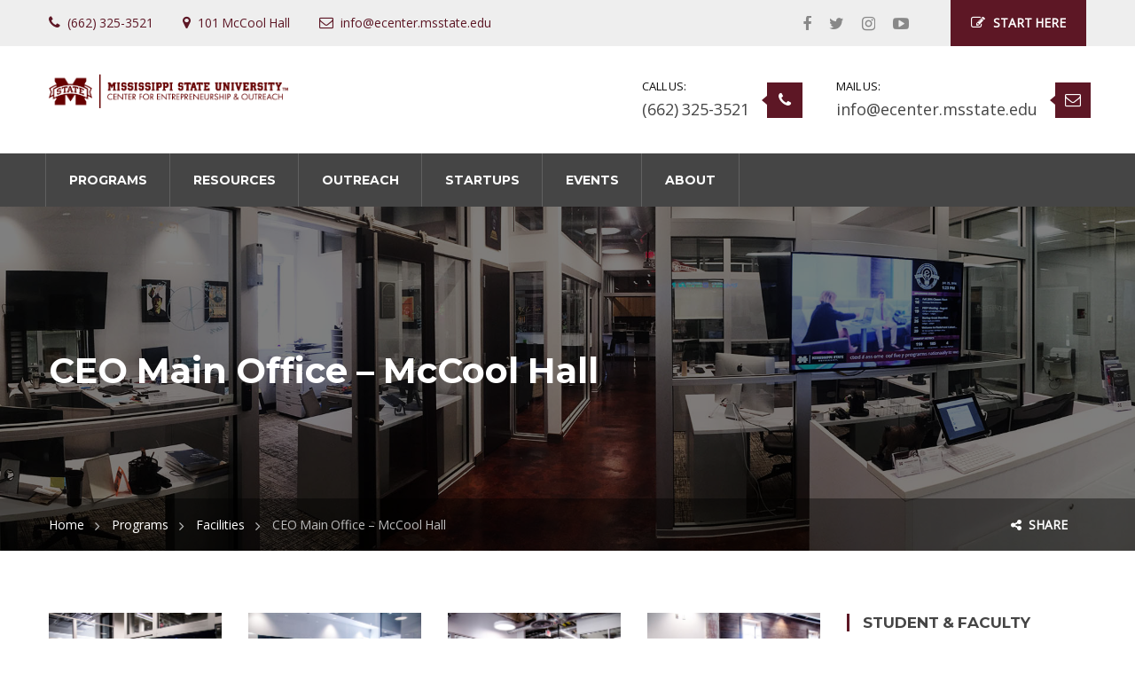

--- FILE ---
content_type: text/html; charset=UTF-8
request_url: https://ecenter.msstate.edu/programs/ceo-main-office-at-mccool-hall/
body_size: 125223
content:
<!DOCTYPE html>
<html lang="en-US">
<head>

    <meta charset="UTF-8">
    <meta http-equiv="X-UA-Compatible" content="IE=edge">
    <meta name="viewport" content="width=device-width, initial-scale=1">

    <link rel="profile" href="http://gmpg.org/xfn/11" />
        <link rel="pingback" href="https://ecenter.msstate.edu/ceo/xmlrpc.php" />

    <meta name='robots' content='index, follow, max-image-preview:large, max-snippet:-1, max-video-preview:-1' />

	<!-- This site is optimized with the Yoast SEO plugin v20.3 - https://yoast.com/wordpress/plugins/seo/ -->
	<title>CEO Main Office – McCool Hall - MSU Center for Entrepreneurship &amp; Outreach</title>
	<link rel="canonical" href="https://ecenter.msstate.edu/programs/ceo-main-office-at-mccool-hall/" />
	<meta property="og:locale" content="en_US" />
	<meta property="og:type" content="article" />
	<meta property="og:title" content="CEO Main Office – McCool Hall - MSU Center for Entrepreneurship &amp; Outreach" />
	<meta property="og:url" content="https://ecenter.msstate.edu/programs/ceo-main-office-at-mccool-hall/" />
	<meta property="og:site_name" content="MSU Center for Entrepreneurship &amp; Outreach" />
	<meta property="article:publisher" content="https://www.facebook.com/msstateecenter" />
	<meta property="article:modified_time" content="2023-04-05T16:11:10+00:00" />
	<meta property="og:image" content="https://ecenter.msstate.edu/ceo/wp-content/uploads/2016/08/IMG_9337-800px.jpg" />
	<meta property="og:image:width" content="800" />
	<meta property="og:image:height" content="533" />
	<meta property="og:image:type" content="image/jpeg" />
	<meta name="twitter:card" content="summary_large_image" />
	<meta name="twitter:site" content="@MSStateECenter" />
	<meta name="twitter:label1" content="Est. reading time" />
	<meta name="twitter:data1" content="3 minutes" />
	<script type="application/ld+json" class="yoast-schema-graph">{"@context":"https://schema.org","@graph":[{"@type":"WebPage","@id":"https://ecenter.msstate.edu/programs/ceo-main-office-at-mccool-hall/","url":"https://ecenter.msstate.edu/programs/ceo-main-office-at-mccool-hall/","name":"CEO Main Office – McCool Hall - MSU Center for Entrepreneurship &amp; Outreach","isPartOf":{"@id":"https://ecenter.msstate.edu/#website"},"primaryImageOfPage":{"@id":"https://ecenter.msstate.edu/programs/ceo-main-office-at-mccool-hall/#primaryimage"},"image":{"@id":"https://ecenter.msstate.edu/programs/ceo-main-office-at-mccool-hall/#primaryimage"},"thumbnailUrl":"https://ecenter.msstate.edu/ceo/wp-content/uploads/2016/08/IMG_9337-800px.jpg","datePublished":"2017-12-18T17:00:51+00:00","dateModified":"2023-04-05T16:11:10+00:00","breadcrumb":{"@id":"https://ecenter.msstate.edu/programs/ceo-main-office-at-mccool-hall/#breadcrumb"},"inLanguage":"en-US","potentialAction":[{"@type":"ReadAction","target":["https://ecenter.msstate.edu/programs/ceo-main-office-at-mccool-hall/"]}]},{"@type":"ImageObject","inLanguage":"en-US","@id":"https://ecenter.msstate.edu/programs/ceo-main-office-at-mccool-hall/#primaryimage","url":"https://ecenter.msstate.edu/ceo/wp-content/uploads/2016/08/IMG_9337-800px.jpg","contentUrl":"https://ecenter.msstate.edu/ceo/wp-content/uploads/2016/08/IMG_9337-800px.jpg","width":800,"height":533},{"@type":"BreadcrumbList","@id":"https://ecenter.msstate.edu/programs/ceo-main-office-at-mccool-hall/#breadcrumb","itemListElement":[{"@type":"ListItem","position":1,"name":"Home","item":"https://ecenter.msstate.edu/"},{"@type":"ListItem","position":2,"name":"Programs","item":"https://ecenter.msstate.edu/programs/"},{"@type":"ListItem","position":3,"name":"CEO Main Office – McCool Hall"}]},{"@type":"WebSite","@id":"https://ecenter.msstate.edu/#website","url":"https://ecenter.msstate.edu/","name":"MSU Center for Entrepreneurship and Outreach","description":"Invention to Innovation. It Starts Here","publisher":{"@id":"https://ecenter.msstate.edu/#organization"},"potentialAction":[{"@type":"SearchAction","target":{"@type":"EntryPoint","urlTemplate":"https://ecenter.msstate.edu/?s={search_term_string}"},"query-input":"required name=search_term_string"}],"inLanguage":"en-US"},{"@type":"Organization","@id":"https://ecenter.msstate.edu/#organization","name":"MSU Center for Entrepreneurship and Outreach","url":"https://ecenter.msstate.edu/","logo":{"@type":"ImageObject","inLanguage":"en-US","@id":"https://ecenter.msstate.edu/#/schema/logo/image/","url":"https://ecenter.msstate.edu/ceo/wp-content/uploads/2016/07/HORIZONTAL_WEB_maroon.png","contentUrl":"https://ecenter.msstate.edu/ceo/wp-content/uploads/2016/07/HORIZONTAL_WEB_maroon.png","width":2420,"height":337,"caption":"MSU Center for Entrepreneurship and Outreach"},"image":{"@id":"https://ecenter.msstate.edu/#/schema/logo/image/"},"sameAs":["https://www.facebook.com/msstateecenter","https://twitter.com/MSStateECenter","https://www.linkedin.com/company/msuceo"]}]}</script>
	<!-- / Yoast SEO plugin. -->


<link rel='dns-prefetch' href='//fonts.googleapis.com' />
<link rel="alternate" type="application/rss+xml" title="MSU Center for Entrepreneurship &amp; Outreach &raquo; Feed" href="https://ecenter.msstate.edu/feed/" />
<link rel="alternate" type="application/rss+xml" title="MSU Center for Entrepreneurship &amp; Outreach &raquo; Comments Feed" href="https://ecenter.msstate.edu/comments/feed/" />
<link rel="alternate" type="application/rss+xml" title="MSU Center for Entrepreneurship &amp; Outreach &raquo; CEO Main Office – McCool Hall Comments Feed" href="https://ecenter.msstate.edu/programs/ceo-main-office-at-mccool-hall/feed/" />
		<!-- This site uses the Google Analytics by ExactMetrics plugin v7.23.1 - Using Analytics tracking - https://www.exactmetrics.com/ -->
							<script src="//www.googletagmanager.com/gtag/js?id=G-RZL1HEB9W6"  data-cfasync="false" data-wpfc-render="false" type="text/javascript" async></script>
			<script data-cfasync="false" data-wpfc-render="false" type="text/javascript">
				var em_version = '7.23.1';
				var em_track_user = true;
				var em_no_track_reason = '';
				
								var disableStrs = [
										'ga-disable-G-RZL1HEB9W6',
									];

				/* Function to detect opted out users */
				function __gtagTrackerIsOptedOut() {
					for (var index = 0; index < disableStrs.length; index++) {
						if (document.cookie.indexOf(disableStrs[index] + '=true') > -1) {
							return true;
						}
					}

					return false;
				}

				/* Disable tracking if the opt-out cookie exists. */
				if (__gtagTrackerIsOptedOut()) {
					for (var index = 0; index < disableStrs.length; index++) {
						window[disableStrs[index]] = true;
					}
				}

				/* Opt-out function */
				function __gtagTrackerOptout() {
					for (var index = 0; index < disableStrs.length; index++) {
						document.cookie = disableStrs[index] + '=true; expires=Thu, 31 Dec 2099 23:59:59 UTC; path=/';
						window[disableStrs[index]] = true;
					}
				}

				if ('undefined' === typeof gaOptout) {
					function gaOptout() {
						__gtagTrackerOptout();
					}
				}
								window.dataLayer = window.dataLayer || [];

				window.ExactMetricsDualTracker = {
					helpers: {},
					trackers: {},
				};
				if (em_track_user) {
					function __gtagDataLayer() {
						dataLayer.push(arguments);
					}

					function __gtagTracker(type, name, parameters) {
						if (!parameters) {
							parameters = {};
						}

						if (parameters.send_to) {
							__gtagDataLayer.apply(null, arguments);
							return;
						}

						if (type === 'event') {
														parameters.send_to = exactmetrics_frontend.v4_id;
							var hookName = name;
							if (typeof parameters['event_category'] !== 'undefined') {
								hookName = parameters['event_category'] + ':' + name;
							}

							if (typeof ExactMetricsDualTracker.trackers[hookName] !== 'undefined') {
								ExactMetricsDualTracker.trackers[hookName](parameters);
							} else {
								__gtagDataLayer('event', name, parameters);
							}
							
						} else {
							__gtagDataLayer.apply(null, arguments);
						}
					}

					__gtagTracker('js', new Date());
					__gtagTracker('set', {
						'developer_id.dNDMyYj': true,
											});
										__gtagTracker('config', 'G-RZL1HEB9W6', {"forceSSL":"true"} );
															window.gtag = __gtagTracker;										(function () {
						/* https://developers.google.com/analytics/devguides/collection/analyticsjs/ */
						/* ga and __gaTracker compatibility shim. */
						var noopfn = function () {
							return null;
						};
						var newtracker = function () {
							return new Tracker();
						};
						var Tracker = function () {
							return null;
						};
						var p = Tracker.prototype;
						p.get = noopfn;
						p.set = noopfn;
						p.send = function () {
							var args = Array.prototype.slice.call(arguments);
							args.unshift('send');
							__gaTracker.apply(null, args);
						};
						var __gaTracker = function () {
							var len = arguments.length;
							if (len === 0) {
								return;
							}
							var f = arguments[len - 1];
							if (typeof f !== 'object' || f === null || typeof f.hitCallback !== 'function') {
								if ('send' === arguments[0]) {
									var hitConverted, hitObject = false, action;
									if ('event' === arguments[1]) {
										if ('undefined' !== typeof arguments[3]) {
											hitObject = {
												'eventAction': arguments[3],
												'eventCategory': arguments[2],
												'eventLabel': arguments[4],
												'value': arguments[5] ? arguments[5] : 1,
											}
										}
									}
									if ('pageview' === arguments[1]) {
										if ('undefined' !== typeof arguments[2]) {
											hitObject = {
												'eventAction': 'page_view',
												'page_path': arguments[2],
											}
										}
									}
									if (typeof arguments[2] === 'object') {
										hitObject = arguments[2];
									}
									if (typeof arguments[5] === 'object') {
										Object.assign(hitObject, arguments[5]);
									}
									if ('undefined' !== typeof arguments[1].hitType) {
										hitObject = arguments[1];
										if ('pageview' === hitObject.hitType) {
											hitObject.eventAction = 'page_view';
										}
									}
									if (hitObject) {
										action = 'timing' === arguments[1].hitType ? 'timing_complete' : hitObject.eventAction;
										hitConverted = mapArgs(hitObject);
										__gtagTracker('event', action, hitConverted);
									}
								}
								return;
							}

							function mapArgs(args) {
								var arg, hit = {};
								var gaMap = {
									'eventCategory': 'event_category',
									'eventAction': 'event_action',
									'eventLabel': 'event_label',
									'eventValue': 'event_value',
									'nonInteraction': 'non_interaction',
									'timingCategory': 'event_category',
									'timingVar': 'name',
									'timingValue': 'value',
									'timingLabel': 'event_label',
									'page': 'page_path',
									'location': 'page_location',
									'title': 'page_title',
									'referrer' : 'page_referrer',
								};
								for (arg in args) {
																		if (!(!args.hasOwnProperty(arg) || !gaMap.hasOwnProperty(arg))) {
										hit[gaMap[arg]] = args[arg];
									} else {
										hit[arg] = args[arg];
									}
								}
								return hit;
							}

							try {
								f.hitCallback();
							} catch (ex) {
							}
						};
						__gaTracker.create = newtracker;
						__gaTracker.getByName = newtracker;
						__gaTracker.getAll = function () {
							return [];
						};
						__gaTracker.remove = noopfn;
						__gaTracker.loaded = true;
						window['__gaTracker'] = __gaTracker;
					})();
									} else {
										console.log("");
					(function () {
						function __gtagTracker() {
							return null;
						}

						window['__gtagTracker'] = __gtagTracker;
						window['gtag'] = __gtagTracker;
					})();
									}
			</script>
				<!-- / Google Analytics by ExactMetrics -->
		<script type="text/javascript">
/* <![CDATA[ */
window._wpemojiSettings = {"baseUrl":"https:\/\/s.w.org\/images\/core\/emoji\/14.0.0\/72x72\/","ext":".png","svgUrl":"https:\/\/s.w.org\/images\/core\/emoji\/14.0.0\/svg\/","svgExt":".svg","source":{"concatemoji":"https:\/\/ecenter.msstate.edu\/ceo\/wp-includes\/js\/wp-emoji-release.min.js?ver=6.4.2"}};
/*! This file is auto-generated */
!function(i,n){var o,s,e;function c(e){try{var t={supportTests:e,timestamp:(new Date).valueOf()};sessionStorage.setItem(o,JSON.stringify(t))}catch(e){}}function p(e,t,n){e.clearRect(0,0,e.canvas.width,e.canvas.height),e.fillText(t,0,0);var t=new Uint32Array(e.getImageData(0,0,e.canvas.width,e.canvas.height).data),r=(e.clearRect(0,0,e.canvas.width,e.canvas.height),e.fillText(n,0,0),new Uint32Array(e.getImageData(0,0,e.canvas.width,e.canvas.height).data));return t.every(function(e,t){return e===r[t]})}function u(e,t,n){switch(t){case"flag":return n(e,"\ud83c\udff3\ufe0f\u200d\u26a7\ufe0f","\ud83c\udff3\ufe0f\u200b\u26a7\ufe0f")?!1:!n(e,"\ud83c\uddfa\ud83c\uddf3","\ud83c\uddfa\u200b\ud83c\uddf3")&&!n(e,"\ud83c\udff4\udb40\udc67\udb40\udc62\udb40\udc65\udb40\udc6e\udb40\udc67\udb40\udc7f","\ud83c\udff4\u200b\udb40\udc67\u200b\udb40\udc62\u200b\udb40\udc65\u200b\udb40\udc6e\u200b\udb40\udc67\u200b\udb40\udc7f");case"emoji":return!n(e,"\ud83e\udef1\ud83c\udffb\u200d\ud83e\udef2\ud83c\udfff","\ud83e\udef1\ud83c\udffb\u200b\ud83e\udef2\ud83c\udfff")}return!1}function f(e,t,n){var r="undefined"!=typeof WorkerGlobalScope&&self instanceof WorkerGlobalScope?new OffscreenCanvas(300,150):i.createElement("canvas"),a=r.getContext("2d",{willReadFrequently:!0}),o=(a.textBaseline="top",a.font="600 32px Arial",{});return e.forEach(function(e){o[e]=t(a,e,n)}),o}function t(e){var t=i.createElement("script");t.src=e,t.defer=!0,i.head.appendChild(t)}"undefined"!=typeof Promise&&(o="wpEmojiSettingsSupports",s=["flag","emoji"],n.supports={everything:!0,everythingExceptFlag:!0},e=new Promise(function(e){i.addEventListener("DOMContentLoaded",e,{once:!0})}),new Promise(function(t){var n=function(){try{var e=JSON.parse(sessionStorage.getItem(o));if("object"==typeof e&&"number"==typeof e.timestamp&&(new Date).valueOf()<e.timestamp+604800&&"object"==typeof e.supportTests)return e.supportTests}catch(e){}return null}();if(!n){if("undefined"!=typeof Worker&&"undefined"!=typeof OffscreenCanvas&&"undefined"!=typeof URL&&URL.createObjectURL&&"undefined"!=typeof Blob)try{var e="postMessage("+f.toString()+"("+[JSON.stringify(s),u.toString(),p.toString()].join(",")+"));",r=new Blob([e],{type:"text/javascript"}),a=new Worker(URL.createObjectURL(r),{name:"wpTestEmojiSupports"});return void(a.onmessage=function(e){c(n=e.data),a.terminate(),t(n)})}catch(e){}c(n=f(s,u,p))}t(n)}).then(function(e){for(var t in e)n.supports[t]=e[t],n.supports.everything=n.supports.everything&&n.supports[t],"flag"!==t&&(n.supports.everythingExceptFlag=n.supports.everythingExceptFlag&&n.supports[t]);n.supports.everythingExceptFlag=n.supports.everythingExceptFlag&&!n.supports.flag,n.DOMReady=!1,n.readyCallback=function(){n.DOMReady=!0}}).then(function(){return e}).then(function(){var e;n.supports.everything||(n.readyCallback(),(e=n.source||{}).concatemoji?t(e.concatemoji):e.wpemoji&&e.twemoji&&(t(e.twemoji),t(e.wpemoji)))}))}((window,document),window._wpemojiSettings);
/* ]]> */
</script>
<style id='wp-emoji-styles-inline-css' type='text/css'>

	img.wp-smiley, img.emoji {
		display: inline !important;
		border: none !important;
		box-shadow: none !important;
		height: 1em !important;
		width: 1em !important;
		margin: 0 0.07em !important;
		vertical-align: -0.1em !important;
		background: none !important;
		padding: 0 !important;
	}
</style>
<link rel='stylesheet' id='wp-block-library-css' href='https://ecenter.msstate.edu/ceo/wp-includes/css/dist/block-library/style.min.css?ver=6.4.2' type='text/css' media='all' />
<link rel='stylesheet' id='wc-block-vendors-style-css' href='https://ecenter.msstate.edu/ceo/wp-content/plugins/woocommerce/packages/woocommerce-blocks/build/vendors-style.css?ver=3.8.1' type='text/css' media='all' />
<link rel='stylesheet' id='wc-block-style-css' href='https://ecenter.msstate.edu/ceo/wp-content/plugins/woocommerce/packages/woocommerce-blocks/build/style.css?ver=3.8.1' type='text/css' media='all' />
<style id='classic-theme-styles-inline-css' type='text/css'>
/*! This file is auto-generated */
.wp-block-button__link{color:#fff;background-color:#32373c;border-radius:9999px;box-shadow:none;text-decoration:none;padding:calc(.667em + 2px) calc(1.333em + 2px);font-size:1.125em}.wp-block-file__button{background:#32373c;color:#fff;text-decoration:none}
</style>
<style id='global-styles-inline-css' type='text/css'>
body{--wp--preset--color--black: #000000;--wp--preset--color--cyan-bluish-gray: #abb8c3;--wp--preset--color--white: #ffffff;--wp--preset--color--pale-pink: #f78da7;--wp--preset--color--vivid-red: #cf2e2e;--wp--preset--color--luminous-vivid-orange: #ff6900;--wp--preset--color--luminous-vivid-amber: #fcb900;--wp--preset--color--light-green-cyan: #7bdcb5;--wp--preset--color--vivid-green-cyan: #00d084;--wp--preset--color--pale-cyan-blue: #8ed1fc;--wp--preset--color--vivid-cyan-blue: #0693e3;--wp--preset--color--vivid-purple: #9b51e0;--wp--preset--gradient--vivid-cyan-blue-to-vivid-purple: linear-gradient(135deg,rgba(6,147,227,1) 0%,rgb(155,81,224) 100%);--wp--preset--gradient--light-green-cyan-to-vivid-green-cyan: linear-gradient(135deg,rgb(122,220,180) 0%,rgb(0,208,130) 100%);--wp--preset--gradient--luminous-vivid-amber-to-luminous-vivid-orange: linear-gradient(135deg,rgba(252,185,0,1) 0%,rgba(255,105,0,1) 100%);--wp--preset--gradient--luminous-vivid-orange-to-vivid-red: linear-gradient(135deg,rgba(255,105,0,1) 0%,rgb(207,46,46) 100%);--wp--preset--gradient--very-light-gray-to-cyan-bluish-gray: linear-gradient(135deg,rgb(238,238,238) 0%,rgb(169,184,195) 100%);--wp--preset--gradient--cool-to-warm-spectrum: linear-gradient(135deg,rgb(74,234,220) 0%,rgb(151,120,209) 20%,rgb(207,42,186) 40%,rgb(238,44,130) 60%,rgb(251,105,98) 80%,rgb(254,248,76) 100%);--wp--preset--gradient--blush-light-purple: linear-gradient(135deg,rgb(255,206,236) 0%,rgb(152,150,240) 100%);--wp--preset--gradient--blush-bordeaux: linear-gradient(135deg,rgb(254,205,165) 0%,rgb(254,45,45) 50%,rgb(107,0,62) 100%);--wp--preset--gradient--luminous-dusk: linear-gradient(135deg,rgb(255,203,112) 0%,rgb(199,81,192) 50%,rgb(65,88,208) 100%);--wp--preset--gradient--pale-ocean: linear-gradient(135deg,rgb(255,245,203) 0%,rgb(182,227,212) 50%,rgb(51,167,181) 100%);--wp--preset--gradient--electric-grass: linear-gradient(135deg,rgb(202,248,128) 0%,rgb(113,206,126) 100%);--wp--preset--gradient--midnight: linear-gradient(135deg,rgb(2,3,129) 0%,rgb(40,116,252) 100%);--wp--preset--font-size--small: 13px;--wp--preset--font-size--medium: 20px;--wp--preset--font-size--large: 36px;--wp--preset--font-size--x-large: 42px;--wp--preset--spacing--20: 0.44rem;--wp--preset--spacing--30: 0.67rem;--wp--preset--spacing--40: 1rem;--wp--preset--spacing--50: 1.5rem;--wp--preset--spacing--60: 2.25rem;--wp--preset--spacing--70: 3.38rem;--wp--preset--spacing--80: 5.06rem;--wp--preset--shadow--natural: 6px 6px 9px rgba(0, 0, 0, 0.2);--wp--preset--shadow--deep: 12px 12px 50px rgba(0, 0, 0, 0.4);--wp--preset--shadow--sharp: 6px 6px 0px rgba(0, 0, 0, 0.2);--wp--preset--shadow--outlined: 6px 6px 0px -3px rgba(255, 255, 255, 1), 6px 6px rgba(0, 0, 0, 1);--wp--preset--shadow--crisp: 6px 6px 0px rgba(0, 0, 0, 1);}:where(.is-layout-flex){gap: 0.5em;}:where(.is-layout-grid){gap: 0.5em;}body .is-layout-flow > .alignleft{float: left;margin-inline-start: 0;margin-inline-end: 2em;}body .is-layout-flow > .alignright{float: right;margin-inline-start: 2em;margin-inline-end: 0;}body .is-layout-flow > .aligncenter{margin-left: auto !important;margin-right: auto !important;}body .is-layout-constrained > .alignleft{float: left;margin-inline-start: 0;margin-inline-end: 2em;}body .is-layout-constrained > .alignright{float: right;margin-inline-start: 2em;margin-inline-end: 0;}body .is-layout-constrained > .aligncenter{margin-left: auto !important;margin-right: auto !important;}body .is-layout-constrained > :where(:not(.alignleft):not(.alignright):not(.alignfull)){max-width: var(--wp--style--global--content-size);margin-left: auto !important;margin-right: auto !important;}body .is-layout-constrained > .alignwide{max-width: var(--wp--style--global--wide-size);}body .is-layout-flex{display: flex;}body .is-layout-flex{flex-wrap: wrap;align-items: center;}body .is-layout-flex > *{margin: 0;}body .is-layout-grid{display: grid;}body .is-layout-grid > *{margin: 0;}:where(.wp-block-columns.is-layout-flex){gap: 2em;}:where(.wp-block-columns.is-layout-grid){gap: 2em;}:where(.wp-block-post-template.is-layout-flex){gap: 1.25em;}:where(.wp-block-post-template.is-layout-grid){gap: 1.25em;}.has-black-color{color: var(--wp--preset--color--black) !important;}.has-cyan-bluish-gray-color{color: var(--wp--preset--color--cyan-bluish-gray) !important;}.has-white-color{color: var(--wp--preset--color--white) !important;}.has-pale-pink-color{color: var(--wp--preset--color--pale-pink) !important;}.has-vivid-red-color{color: var(--wp--preset--color--vivid-red) !important;}.has-luminous-vivid-orange-color{color: var(--wp--preset--color--luminous-vivid-orange) !important;}.has-luminous-vivid-amber-color{color: var(--wp--preset--color--luminous-vivid-amber) !important;}.has-light-green-cyan-color{color: var(--wp--preset--color--light-green-cyan) !important;}.has-vivid-green-cyan-color{color: var(--wp--preset--color--vivid-green-cyan) !important;}.has-pale-cyan-blue-color{color: var(--wp--preset--color--pale-cyan-blue) !important;}.has-vivid-cyan-blue-color{color: var(--wp--preset--color--vivid-cyan-blue) !important;}.has-vivid-purple-color{color: var(--wp--preset--color--vivid-purple) !important;}.has-black-background-color{background-color: var(--wp--preset--color--black) !important;}.has-cyan-bluish-gray-background-color{background-color: var(--wp--preset--color--cyan-bluish-gray) !important;}.has-white-background-color{background-color: var(--wp--preset--color--white) !important;}.has-pale-pink-background-color{background-color: var(--wp--preset--color--pale-pink) !important;}.has-vivid-red-background-color{background-color: var(--wp--preset--color--vivid-red) !important;}.has-luminous-vivid-orange-background-color{background-color: var(--wp--preset--color--luminous-vivid-orange) !important;}.has-luminous-vivid-amber-background-color{background-color: var(--wp--preset--color--luminous-vivid-amber) !important;}.has-light-green-cyan-background-color{background-color: var(--wp--preset--color--light-green-cyan) !important;}.has-vivid-green-cyan-background-color{background-color: var(--wp--preset--color--vivid-green-cyan) !important;}.has-pale-cyan-blue-background-color{background-color: var(--wp--preset--color--pale-cyan-blue) !important;}.has-vivid-cyan-blue-background-color{background-color: var(--wp--preset--color--vivid-cyan-blue) !important;}.has-vivid-purple-background-color{background-color: var(--wp--preset--color--vivid-purple) !important;}.has-black-border-color{border-color: var(--wp--preset--color--black) !important;}.has-cyan-bluish-gray-border-color{border-color: var(--wp--preset--color--cyan-bluish-gray) !important;}.has-white-border-color{border-color: var(--wp--preset--color--white) !important;}.has-pale-pink-border-color{border-color: var(--wp--preset--color--pale-pink) !important;}.has-vivid-red-border-color{border-color: var(--wp--preset--color--vivid-red) !important;}.has-luminous-vivid-orange-border-color{border-color: var(--wp--preset--color--luminous-vivid-orange) !important;}.has-luminous-vivid-amber-border-color{border-color: var(--wp--preset--color--luminous-vivid-amber) !important;}.has-light-green-cyan-border-color{border-color: var(--wp--preset--color--light-green-cyan) !important;}.has-vivid-green-cyan-border-color{border-color: var(--wp--preset--color--vivid-green-cyan) !important;}.has-pale-cyan-blue-border-color{border-color: var(--wp--preset--color--pale-cyan-blue) !important;}.has-vivid-cyan-blue-border-color{border-color: var(--wp--preset--color--vivid-cyan-blue) !important;}.has-vivid-purple-border-color{border-color: var(--wp--preset--color--vivid-purple) !important;}.has-vivid-cyan-blue-to-vivid-purple-gradient-background{background: var(--wp--preset--gradient--vivid-cyan-blue-to-vivid-purple) !important;}.has-light-green-cyan-to-vivid-green-cyan-gradient-background{background: var(--wp--preset--gradient--light-green-cyan-to-vivid-green-cyan) !important;}.has-luminous-vivid-amber-to-luminous-vivid-orange-gradient-background{background: var(--wp--preset--gradient--luminous-vivid-amber-to-luminous-vivid-orange) !important;}.has-luminous-vivid-orange-to-vivid-red-gradient-background{background: var(--wp--preset--gradient--luminous-vivid-orange-to-vivid-red) !important;}.has-very-light-gray-to-cyan-bluish-gray-gradient-background{background: var(--wp--preset--gradient--very-light-gray-to-cyan-bluish-gray) !important;}.has-cool-to-warm-spectrum-gradient-background{background: var(--wp--preset--gradient--cool-to-warm-spectrum) !important;}.has-blush-light-purple-gradient-background{background: var(--wp--preset--gradient--blush-light-purple) !important;}.has-blush-bordeaux-gradient-background{background: var(--wp--preset--gradient--blush-bordeaux) !important;}.has-luminous-dusk-gradient-background{background: var(--wp--preset--gradient--luminous-dusk) !important;}.has-pale-ocean-gradient-background{background: var(--wp--preset--gradient--pale-ocean) !important;}.has-electric-grass-gradient-background{background: var(--wp--preset--gradient--electric-grass) !important;}.has-midnight-gradient-background{background: var(--wp--preset--gradient--midnight) !important;}.has-small-font-size{font-size: var(--wp--preset--font-size--small) !important;}.has-medium-font-size{font-size: var(--wp--preset--font-size--medium) !important;}.has-large-font-size{font-size: var(--wp--preset--font-size--large) !important;}.has-x-large-font-size{font-size: var(--wp--preset--font-size--x-large) !important;}
.wp-block-navigation a:where(:not(.wp-element-button)){color: inherit;}
:where(.wp-block-post-template.is-layout-flex){gap: 1.25em;}:where(.wp-block-post-template.is-layout-grid){gap: 1.25em;}
:where(.wp-block-columns.is-layout-flex){gap: 2em;}:where(.wp-block-columns.is-layout-grid){gap: 2em;}
.wp-block-pullquote{font-size: 1.5em;line-height: 1.6;}
</style>
<link rel='stylesheet' id='contact-form-7-css' href='https://ecenter.msstate.edu/ceo/wp-content/plugins/contact-form-7/includes/css/styles.css?ver=5.5.4' type='text/css' media='all' />
<link rel='stylesheet' id='rs-plugin-settings-css' href='https://ecenter.msstate.edu/ceo/wp-content/plugins/revslider/public/assets/css/settings.css?ver=5.4.5' type='text/css' media='all' />
<style id='rs-plugin-settings-inline-css' type='text/css'>
#rs-demo-id {}
</style>
<link rel='stylesheet' id='woocommerce-layout-css' href='https://ecenter.msstate.edu/ceo/wp-content/plugins/woocommerce/assets/css/woocommerce-layout.css?ver=4.8.0' type='text/css' media='all' />
<link rel='stylesheet' id='woocommerce-smallscreen-css' href='https://ecenter.msstate.edu/ceo/wp-content/plugins/woocommerce/assets/css/woocommerce-smallscreen.css?ver=4.8.0' type='text/css' media='only screen and (max-width: 768px)' />
<style id='woocommerce-inline-inline-css' type='text/css'>
.woocommerce form .form-row .required { visibility: visible; }
</style>
<link rel='stylesheet' id='awsm-jobs-general-css' href='https://ecenter.msstate.edu/ceo/wp-content/plugins/wp-job-openings/assets/css/general.min.css?ver=3.4.3' type='text/css' media='all' />
<link rel='stylesheet' id='awsm-jobs-style-css' href='https://ecenter.msstate.edu/ceo/wp-content/plugins/wp-job-openings/assets/css/style.min.css?ver=3.4.3' type='text/css' media='all' />
<link rel='stylesheet' id='saturnthemes-style-font-awesome-css' href='https://ecenter.msstate.edu/ceo/wp-content/themes/saturn-new/assets/lib/font-awesome/css/font-awesome.min.css?ver=6.4.2' type='text/css' media='all' />
<link rel='stylesheet' id='saturnthemes-style-slick-css' href='https://ecenter.msstate.edu/ceo/wp-content/themes/saturn-new/assets/lib/slick/slick.css?ver=6.4.2' type='text/css' media='all' />
<link rel='stylesheet' id='saturnthemes-style-slick-theme-css' href='https://ecenter.msstate.edu/ceo/wp-content/themes/saturn-new/assets/lib/slick/slick-theme.css?ver=6.4.2' type='text/css' media='all' />
<link rel='stylesheet' id='saturnthemes-style-magnific-css' href='https://ecenter.msstate.edu/ceo/wp-content/themes/saturn-new/assets/lib/magnific-popup/magnific-popup.css?ver=6.4.2' type='text/css' media='all' />
<link rel='stylesheet' id='saturnthemes-swipebox-css' href='https://ecenter.msstate.edu/ceo/wp-content/themes/saturn-new/assets/lib/swipebox/css/swipebox.css' type='text/css' media='all' />
<link rel='stylesheet' id='saturnthemes-style-css' href='https://ecenter.msstate.edu/ceo/wp-content/themes/saturn-new/style.css?ver=6.4.2' type='text/css' media='all' />
<link rel='stylesheet' id='saturnthemes-css' href='https://ecenter.msstate.edu/ceo/wp-content/themes/saturn-new/assets/css/style.css?ver=6.4.2' type='text/css' media='all' />
<link rel='stylesheet' id='newsletter-css' href='https://ecenter.msstate.edu/ceo/wp-content/plugins/newsletter/style.css?ver=8.0.6' type='text/css' media='all' />
<link rel='stylesheet' id='js_composer_front-css' href='https://ecenter.msstate.edu/ceo/wp-content/plugins/js_composer/assets/css/js_composer.min.css?ver=5.1.1' type='text/css' media='all' />
<link rel='stylesheet' id='awsm-job-pro-style-css' href='https://ecenter.msstate.edu/ceo/wp-content/plugins/pro-pack-for-wp-job-openings/assets/css/style.min.css?ver=3.2.7' type='text/css' media='all' />
<link rel='stylesheet' id='kirki_google_fonts-css' href='https://fonts.googleapis.com/css?family=Open+Sans%3Aregular%7CMontserrat%3A700&#038;subset&#038;ver=3.0.16' type='text/css' media='all' />
<link rel='stylesheet' id='kirki-styles-saturnthemes-css' href='https://ecenter.msstate.edu/ceo/wp-content/themes/saturn-new/core//includes/libraries/kirki/assets/css/kirki-styles.css?ver=3.0.16' type='text/css' media='all' />
<style id='kirki-styles-saturnthemes-inline-css' type='text/css'>
body{font-family:"Open Sans", Helvetica, Arial, sans-serif;font-size:14px;font-weight:400;font-style:normal;line-height:1.75;}h1,h2,h3,h4,h5,h6{font-family:Montserrat, Helvetica, Arial, sans-serif;font-weight:700;font-style:normal;letter-spacing:0em;line-height:1.2;color:#454545;}.vc_tta-tabs .vc_tta-tabs-container .vc_tta-tabs-list .vc_tta-tab > a{font-family:Montserrat, Helvetica, Arial, sans-serif;font-weight:700;font-style:normal;letter-spacing:0em;line-height:1.2;color:#454545;}h1{font-size:28px;}h2{font-size:24px;}h3{font-size:20px;}h4{font-size:16px;}h5{font-size:14px;}h6{font-size:12px;}.social-links li a{color:#888;}.social-links li a:after{background-color:#888;}.social-links li a:hover{color:#FFF;}.primary-color, body a:hover,.vc_custom_heading.primary-color h2,.staff-content-title:hover,.icon-btn .btn:hover .link-title,.site-topbar i,.entry-meta-item .fa,.entry-meta-item a,.entry-meta-item a:visited,.post-share-buttons > .fa,button .fa, input[type="button"] .fa, input[type="reset"] .fa, input[type="submit"] .fa, #respond #submit .fa, .button .fa,.comments-area .comment-reply-link,.price .amount,.product_list_widget .amount,.woocommerce-cart .cart .amount,.cart_totals .shipping-calculator-button,.woocommerce-info a,.icon-box-icon i,.custom-contact-info i,.industry-contact-detail a,.industry-contact-detail .icon, services-content:hover .services-content-title a, .services-content:hover .services-content-title:after, a.read-more,a.read-more:visited, .site-topbar .btn i.fa, .services-content-title:before, ul.list-icon-plus li:before{color:#5d1725;}.primary-bg, .sep-bottom:after,.testimonial-thumbnail:before,.cta-button .icon-box,.button.primary-button,.post-share-buttons a:hover,.woocommerce .onsale,.pagination .page-numbers.current,.pagination .page-numbers:hover,.page-links >a:hover,.page-links > span:not(.page-links-title), .mini-cart .cart-contents .count, .widget_price_filter .price_slider .ui-slider-range,.single_add_to_cart_button,.woocommerce-cart .button.primary-button,.woocommerce-checkout #place_order,.industry-contact-detail .contact-social-links li a:hover,.scrollup:hover,.services-content:hover .services-icon,.no-results .search-submit,.page-not-found .search-submit, .header-02 .site-topbar .btn, .header-04 .site-topbar .btn:after, .header-04.header-layout-2 .mini-cart .cart-contents .count, .header-04 .header-contact-details-list .header-contact-detail-icon i, .header-02.header-layout-2 .mini-cart .cart-contents .count, .header-02 .header-contact-details-list .header-contact-detail-icon i, .header-05.site-topbar .btn, .header-06.site-topbar .btn, .footer-bottom .social-links li a:hover{background-color:#5d1725;}.heading, .widget-title, .comments-area .comment-respond .comment-reply-title, blockquote,.button.primary-button,.pagination .page-numbers.current,.pagination .page-numbers:hover,.page-links > span:not(.page-links-title),.page-links >a:hover,.single-product .single_add_to_cart_button,.woocommerce-cart .button.primary-button,.woocommerce-checkout #place_order,.wpcf7-form input:focus, .contact-form-transport .wpcf7 .wpcf7-text:focus,.scrollup:hover,.no-results .search-submit,.page-not-found .search-submit{border-color:#5d1725;}.single-product .woocommerce-tabs ul.tabs li.active, .single-product .woocommerce-tabs ul.tabs li:hover,.woocommerce-cart .cart thead,.woocommerce-checkout .woocommerce-checkout-review-order-table thead{border-left-color:#5d1725;}.testimonial-container.style2 .testimonial-thumbnail:after, .testimonial-container.style3 .testimonial-thumbnail:after, .header-02 .header-contact-details-list .header-contact-detail-icon i:after, .header-04 .header-contact-details-list .header-contact-detail-icon i:after{border-right-color:#5d1725;}.woocommerce-checkout .woocommerce-checkout-review-order-table tr.shipping,#primary-menu.menu > .menu-item:hover, #primary-menu.menu > .menu-item.current-menu-item,.header-02.header-layout-2 #primary-menu.menu > .menu-item:hover > a, .header-02.header-layout-2 #primary-menu.menu > .menu-item.current-menu-item > a, .header-04.header-layout-2 #primary-menu.menu > .menu-item:hover > a, .header-04.header-layout-2 #primary-menu.menu > .menu-item.current-menu-item > a{border-bottom-color:#5d1725;}.vc_tta-tabs-position-left.vc_tta-tabs .vc_tta-tab.vc_active > a,.vc_tta-tabs-position-left.vc_tta-tabs .vc_tta-panel.vc_active .vc_tta-panel-heading{background-color:#5d1725!important;}.vc_tta-tabs-position-top.vc_tta-tabs .vc_tta-tabs-container .vc_tta-tabs-list .vc_tta-tab.vc_active > a, .vc_tta-accordion.vc_tta .vc_tta-panel.vc_active .vc_tta-panel-heading{border-left-color:#5d1725!important;}.staff-content .expert-socials > a:hover, .primary-button i, .primary-button .icon-in-btn, .widget_categories li a:hover, .widget_archive li a:hover,.widget_meta li a:hover,.widget_product_categories li a:hover,.wpb_widgetised_column .widget_nav_menu li a:hover,.sidebar .widget_nav_menu li a:hover, button, input[type="button"], input[type="reset"], input[type="submit"], #respond #submit, .button,.button.primary-button .fa,.comment-content cite,.pagination .page-numbers.next, .pagination .page-numbers.prev,.single_add_to_cart_button:before,.widget_search:after, .widget_product_search:after,.cart_totals,.woocommerce-checkout-review-order-table,.woocommerce-checkout .woocommerce-checkout-payment label{color:#454545;}.button.primary-button:hover, .button.secondary-button:hover, .industry-subscribe-style2 .button.primary-button, .widget_price_filter .ui-slider .ui-slider-handle,.woocommerce-cart .button,.woocommerce-checkout .login .button, .woocommerce-checkout .checkout_coupon .button,.woocommerce-checkout #place_order:hover, .contact-form-transport .button-style3{background-color:#454545;}.button.primary-button:hover, .button.secondary-button, button, input[type="button"], input[type="reset"], input[type="submit"], #respond #submit, .button,.woocommerce-cart .button,.woocommerce-checkout #place_order:hover, .industry-subscribe-style2 .button.primary-button{border-color:#454545;}body, .comments-link a,.tagcloud a,.post-tags a,.widget_categories a,.widget_categories a:visited,.widget_archive a,.widget_archive a:visited,.widget_meta a,.widget_meta a:visited,.widget_product_categories a,.widget_product_categories a:visited,.sidebar .widget_nav_menu a,.wpb_widgetised_column .widget_nav_menu a, .widget_nav_menu a:visited,.price del .amount,.product_list_widget del .amount,.select2-container .select2-choice,.select2-drop,.custom-contact-info a, .header-contact-detail-title{color:#0a0a0a;}a, a:visited, .share-wrapper a, .share-wrapper a:visited, .share-wrapper a:hover,.mini-cart .total,.mini-cart .cart_list a,.mini-cart .wc-forward{color:#922f43;}.secondary-button{background-color:#5d1725;}.button.secondary-button:hover, .secondary-button:hover{background-color:#666666;}.header{background-color:#FFFFFF;}.header-nav{background-color:#454545;}.header, .header a{color:#454545;}.nav-main .menu > li > a:before{background-color:#454545;}{color:#454545;}.site-topbar{background-color:#eeeeee;}.site-topbar,.site-topbar .link-title{color:#5d1725;}.site-topbar .btn{background-color:#5d1725;}.site-topbar .btn .link-title{color:#fff;}.site-topbar .btn i.fa{color:#ffffff;}.site-topbar .btn:after{background-color:#454545;}#primary-menu{text-align:left;}#primary-menu > .menu-item > a, #primary-menu > ul > li > a{font-family:Montserrat, Helvetica, Arial, sans-serif;font-size:14px;font-weight:700;font-style:normal;text-transform:uppercase;}#primary-menu > .menu-item > a, #primary-menu > ul > li > acenter, .header-layout-2 .mini-cart .cart-contents, .header-layout-2 #header-search{color:#fff;}#primary-menu > .menu-item > a > .menu-item-icon{color:#454545;}.header-layout-2 #primary-menu.menu > .menu-item, .header-04 .header-nav, .header-04 .site-topbar{border-color:rgba( 255, 255, 255, .15 );}.menu > .menu-item .sub-menu, .menu > ul > li .children{background-color:#EEE;}.menu > .menu-item.narrow .sub-menu > li:hover, .menu > .menu-item.narrow .children > li:hover, .menu > ul > li .sub-menu > li:hover, .menu > ul > li .children > li:hover,.menu > .menu-item.narrow .sub-menu .sub-menu, .menu > .menu-item.narrow .sub-menu .children, .menu > .menu-item.narrow .children .sub-menu, .menu > .menu-item.narrow .children .children, .menu > ul > li .sub-menu .sub-menu, .menu > ul > li .sub-menu .children, .menu > ul > li .children .sub-menu, .menu > ul > li .children .children{background-color:#454545;}#header .menu > .menu-item .sub-menu .sub-menu >li > a:hover{background-color:#555555;}.menu > .menu-item.narrow .sub-menu > li, .menu > .menu-item.narrow .children > li, .menu > ul > li .sub-menu > li, .menu > ul > li .children > li, .menu > .menu-item.menu-item-mega-menu > .sub-menu > .menu-item > .sub-menu .sub-menu > li, #menu-side > .menu-item.narrow > .sub-menu > li, #menu-side > .menu-item .menu-item.narrow > .sub-menu > li{border-color:#DDDDDD;}#header .menu > .menu-item >.sub-menu > .menu-item > a,.menu .sub-menu .menu-item-has-children:after{color:#333333;}#header .menu > .menu-item.narrow .sub-menu > li:hover >a, #header .menu > .menu-item.narrow .children > li:hover >a, #header .menu > ul > li .sub-menu > li:hover >a, #header .menu > ul > li .children > li:hover >a,.menu .sub-menu .menu-item-has-children:hover:after{color:#FFFFFF;}#header .menu > .menu-item .sub-menu .sub-menu >li > a{color:#CCCCCC;}.menu > .menu-item li > a .menu-item-icon, .menu > .menu-item .sub-menu > li > a:not(.has-icon):after{color:#000000;}.site-footer{background-color:#333;}.site-footer .widget-title, .site-footer .widget_recent_entries a{color:#FFF;}.site-footer, .site-footer a{color:#868686;}.site-footer a, .site-footer a:visited{color:rgba(255, 255, 255, .5);}.site-footer a:hover{color:#FFF;}.footer-bottom, .footer-widget-container .menu > li, .site-footer .widget_recent_entries ul li{border-color:#454545;}.footer-bottom .social-links li a{background-color:#000;color:#888;}.footer-bottom .social-links li a:hover{color:#FFF;}
</style>
<script type="text/javascript" src="https://ecenter.msstate.edu/ceo/wp-content/plugins/google-analytics-dashboard-for-wp/assets/js/frontend-gtag.min.js?ver=7.23.1" id="exactmetrics-frontend-script-js"></script>
<script data-cfasync="false" data-wpfc-render="false" type="text/javascript" id='exactmetrics-frontend-script-js-extra'>/* <![CDATA[ */
var exactmetrics_frontend = {"js_events_tracking":"true","download_extensions":"zip,mp3,mpeg,pdf,docx,pptx,xlsx,rar","inbound_paths":"[{\"path\":\"\\\/go\\\/\",\"label\":\"affiliate\"},{\"path\":\"\\\/recommend\\\/\",\"label\":\"affiliate\"}]","home_url":"https:\/\/ecenter.msstate.edu","hash_tracking":"false","v4_id":"G-RZL1HEB9W6"};/* ]]> */
</script>
<script type="text/javascript" src="https://ecenter.msstate.edu/ceo/wp-content/plugins/enable-jquery-migrate-helper/js/jquery/jquery-1.12.4-wp.js?ver=1.12.4-wp" id="jquery-core-js"></script>
<script type="text/javascript" src="https://ecenter.msstate.edu/ceo/wp-content/plugins/enable-jquery-migrate-helper/js/jquery-migrate/jquery-migrate-1.4.1-wp.js?ver=1.4.1-wp" id="jquery-migrate-js"></script>
<script type="text/javascript" src="https://ecenter.msstate.edu/ceo/wp-content/plugins/revslider/public/assets/js/jquery.themepunch.tools.min.js?ver=5.4.5" id="tp-tools-js"></script>
<script type="text/javascript" src="https://ecenter.msstate.edu/ceo/wp-content/plugins/revslider/public/assets/js/jquery.themepunch.revolution.min.js?ver=5.4.5" id="revmin-js"></script>
<script type="text/javascript" src="https://ecenter.msstate.edu/ceo/wp-content/plugins/woocommerce/assets/js/jquery-blockui/jquery.blockUI.min.js?ver=2.70" id="jquery-blockui-js"></script>
<script type="text/javascript" id="wc-add-to-cart-js-extra">
/* <![CDATA[ */
var wc_add_to_cart_params = {"ajax_url":"\/ceo\/wp-admin\/admin-ajax.php","wc_ajax_url":"\/?wc-ajax=%%endpoint%%","i18n_view_cart":"View cart","cart_url":"https:\/\/ecenter.msstate.edu\/cart\/","is_cart":"","cart_redirect_after_add":"no"};
/* ]]> */
</script>
<script type="text/javascript" src="https://ecenter.msstate.edu/ceo/wp-content/plugins/woocommerce/assets/js/frontend/add-to-cart.min.js?ver=4.8.0" id="wc-add-to-cart-js"></script>
<script type="text/javascript" src="https://ecenter.msstate.edu/ceo/wp-content/plugins/js_composer/assets/js/vendors/woocommerce-add-to-cart.js?ver=5.1.1" id="vc_woocommerce-add-to-cart-js-js"></script>
<link rel="https://api.w.org/" href="https://ecenter.msstate.edu/wp-json/" /><link rel="EditURI" type="application/rsd+xml" title="RSD" href="https://ecenter.msstate.edu/ceo/xmlrpc.php?rsd" />
<meta name="generator" content="WordPress 6.4.2" />
<meta name="generator" content="WooCommerce 4.8.0" />
<link rel='shortlink' href='https://ecenter.msstate.edu/?p=1656' />
<link rel="alternate" type="application/json+oembed" href="https://ecenter.msstate.edu/wp-json/oembed/1.0/embed?url=https%3A%2F%2Fecenter.msstate.edu%2Fprograms%2Fceo-main-office-at-mccool-hall%2F" />
<link rel="alternate" type="text/xml+oembed" href="https://ecenter.msstate.edu/wp-json/oembed/1.0/embed?url=https%3A%2F%2Fecenter.msstate.edu%2Fprograms%2Fceo-main-office-at-mccool-hall%2F&#038;format=xml" />
	<noscript><style>.woocommerce-product-gallery{ opacity: 1 !important; }</style></noscript>
	<meta name="generator" content="Powered by Visual Composer - drag and drop page builder for WordPress."/>
<!--[if lte IE 9]><link rel="stylesheet" type="text/css" href="https://ecenter.msstate.edu/ceo/wp-content/plugins/js_composer/assets/css/vc_lte_ie9.min.css" media="screen"><![endif]--><meta name="generator" content="Powered by Slider Revolution 5.4.5 - responsive, Mobile-Friendly Slider Plugin for WordPress with comfortable drag and drop interface." />
<link rel="icon" href="https://ecenter.msstate.edu/ceo/wp-content/uploads/2018/08/cropped-msstate_ceo5_512x512-32x32.png" sizes="32x32" />
<link rel="icon" href="https://ecenter.msstate.edu/ceo/wp-content/uploads/2018/08/cropped-msstate_ceo5_512x512-192x192.png" sizes="192x192" />
<link rel="apple-touch-icon" href="https://ecenter.msstate.edu/ceo/wp-content/uploads/2018/08/cropped-msstate_ceo5_512x512-180x180.png" />
<meta name="msapplication-TileImage" content="https://ecenter.msstate.edu/ceo/wp-content/uploads/2018/08/cropped-msstate_ceo5_512x512-270x270.png" />
<script type="text/javascript">function setREVStartSize(e){
				try{ var i=jQuery(window).width(),t=9999,r=0,n=0,l=0,f=0,s=0,h=0;					
					if(e.responsiveLevels&&(jQuery.each(e.responsiveLevels,function(e,f){f>i&&(t=r=f,l=e),i>f&&f>r&&(r=f,n=e)}),t>r&&(l=n)),f=e.gridheight[l]||e.gridheight[0]||e.gridheight,s=e.gridwidth[l]||e.gridwidth[0]||e.gridwidth,h=i/s,h=h>1?1:h,f=Math.round(h*f),"fullscreen"==e.sliderLayout){var u=(e.c.width(),jQuery(window).height());if(void 0!=e.fullScreenOffsetContainer){var c=e.fullScreenOffsetContainer.split(",");if (c) jQuery.each(c,function(e,i){u=jQuery(i).length>0?u-jQuery(i).outerHeight(!0):u}),e.fullScreenOffset.split("%").length>1&&void 0!=e.fullScreenOffset&&e.fullScreenOffset.length>0?u-=jQuery(window).height()*parseInt(e.fullScreenOffset,0)/100:void 0!=e.fullScreenOffset&&e.fullScreenOffset.length>0&&(u-=parseInt(e.fullScreenOffset,0))}f=u}else void 0!=e.minHeight&&f<e.minHeight&&(f=e.minHeight);e.c.closest(".rev_slider_wrapper").css({height:f})					
				}catch(d){console.log("Failure at Presize of Slider:"+d)}
			};</script>
<style type="text/css" data-type="vc_shortcodes-custom-css">.vc_custom_1470340462946{margin-bottom: 0px !important;border-bottom-width: 0px !important;padding-bottom: 0px !important;}.vc_custom_1513639150143{margin-top: 0px !important;margin-bottom: 0px !important;border-top-width: 0px !important;border-bottom-width: 0px !important;padding-top: 0px !important;padding-bottom: 0px !important;}.vc_custom_1470350843170{margin-bottom: 0px !important;border-bottom-width: 0px !important;padding-bottom: 0px !important;}.vc_custom_1470350827688{margin-top: 0px !important;border-top-width: 0px !important;padding-top: 0px !important;}.vc_custom_1470351405178{margin-top: 0px !important;margin-bottom: 0px !important;border-top-width: 0px !important;border-bottom-width: 0px !important;padding-top: 0px !important;padding-bottom: 0px !important;}.vc_custom_1470351443587{margin-top: 0px !important;border-top-width: 0px !important;padding-top: 0px !important;}</style><noscript><style type="text/css"> .wpb_animate_when_almost_visible { opacity: 1; }</style></noscript>	
	<!-- Facebook Pixel Code -->
<script>
  !function(f,b,e,v,n,t,s)
  {if(f.fbq)return;n=f.fbq=function(){n.callMethod?
  n.callMethod.apply(n,arguments):n.queue.push(arguments)};
  if(!f._fbq)f._fbq=n;n.push=n;n.loaded=!0;n.version='2.0';
  n.queue=[];t=b.createElement(e);t.async=!0;
  t.src=v;s=b.getElementsByTagName(e)[0];
  s.parentNode.insertBefore(t,s)}(window, document,'script',
  'https://connect.facebook.net/en_US/fbevents.js');
  fbq('init', '580936638937060');
  fbq('track', 'PageView');
</script>
<noscript><img height="1" width="1" style="display:none"
  src="https://www.facebook.com/tr?id=580936638937060&ev=PageView&noscript=1"
/></noscript>
<!-- End Facebook Pixel Code -->


</head>


<body class="services-template-default single single-services postid-1656 theme-saturn-new woocommerce-no-js yith-wcan-free wide wpb-js-composer js-comp-ver-5.1.1 vc_responsive">

<div id="slide-menu">
    <nav id="mobile-menu-container" class="mobile-menu-container"><ul id="mobile-menu" class="mobile-menu"><li id="menu-item-1608" class="menu-item menu-item-type-custom menu-item-object-custom menu-item-has-children menu-item-1608"><a href="#">Programs</a>
<ul class="sub-menu">
	<li id="menu-item-1606" class="menu-item menu-item-type-post_type menu-item-object-services menu-item-1606"><a href="https://ecenter.msstate.edu/programs/venturecatalyst/">MSU VentureCatalyst&#x2122;</a></li>
	<li id="menu-item-21356" class="menu-item menu-item-type-post_type menu-item-object-services menu-item-21356"><a href="https://ecenter.msstate.edu/programs/icorps/">NSF I-Corps&#x2122;</a></li>
	<li id="menu-item-1753" class="menu-item menu-item-type-post_type menu-item-object-page menu-item-has-children menu-item-1753"><a href="https://ecenter.msstate.edu/?page_id=1745">Student Organizations</a>
	<ul class="sub-menu">
		<li id="menu-item-1634" class="menu-item menu-item-type-post_type menu-item-object-services menu-item-1634"><a href="https://ecenter.msstate.edu/programs/eclub/">eClub</a></li>
		<li id="menu-item-1638" class="menu-item menu-item-type-post_type menu-item-object-services menu-item-1638"><a href="https://ecenter.msstate.edu/programs/the-factory-msus-maker-space/">The Factory</a></li>
		<li id="menu-item-1731" class="menu-item menu-item-type-post_type menu-item-object-services menu-item-1731"><a href="https://ecenter.msstate.edu/programs/devnet/">DevNet at MSU</a></li>
	</ul>
<span class="mobile-menu-toggle"></span></li>
	<li id="menu-item-1979" class="menu-item menu-item-type-post_type menu-item-object-page menu-item-has-children menu-item-1979"><a href="https://ecenter.msstate.edu/academics/">Academics</a>
	<ul class="sub-menu">
		<li id="menu-item-1613" class="menu-item menu-item-type-post_type menu-item-object-services menu-item-1613"><a href="https://ecenter.msstate.edu/programs/jack-hatcher-certificate/">Jack Hatcher Certificate</a></li>
		<li id="menu-item-22369" class="menu-item menu-item-type-post_type menu-item-object-services menu-item-22369"><a href="https://ecenter.msstate.edu/programs/mba-techventure-fellowship/">MBA TechVenture Fellowship</a></li>
		<li id="menu-item-1622" class="menu-item menu-item-type-post_type menu-item-object-services menu-item-1622"><a href="https://ecenter.msstate.edu/programs/minor/">Minor in Entrepreneurship</a></li>
		<li id="menu-item-21790" class="menu-item menu-item-type-post_type menu-item-object-services menu-item-21790"><a href="https://ecenter.msstate.edu/programs/scholarships/">Scholarships</a></li>
		<li id="menu-item-22276" class="menu-item menu-item-type-post_type menu-item-object-services menu-item-22276"><a href="https://ecenter.msstate.edu/programs/global-game-changers/">Study Abroad 2024</a></li>
	</ul>
<span class="mobile-menu-toggle"></span></li>
	<li id="menu-item-22723" class="menu-item menu-item-type-custom menu-item-object-custom menu-item-has-children menu-item-22723"><a href="#">Internships</a>
	<ul class="sub-menu">
		<li id="menu-item-22724" class="menu-item menu-item-type-custom menu-item-object-custom menu-item-22724"><a href="https://www.zintellect.com/Opportunity/Details/2024-Internships-OTT">Dept of Energy 2024 Tech Transfer</a></li>
	</ul>
<span class="mobile-menu-toggle"></span></li>
</ul>
<span class="mobile-menu-toggle"></span></li>
<li id="menu-item-22103" class="menu-item menu-item-type-custom menu-item-object-custom current-menu-ancestor menu-item-has-children menu-item-22103"><a href="#">Resources</a>
<ul class="sub-menu">
	<li id="menu-item-22129" class="menu-item menu-item-type-post_type menu-item-object-services menu-item-22129"><a href="https://ecenter.msstate.edu/programs/quick-start/">New Business Quick Start</a></li>
	<li id="menu-item-21743" class="menu-item menu-item-type-custom menu-item-object-custom menu-item-has-children menu-item-21743"><a href="#">Competitions</a>
	<ul class="sub-menu">
		<li id="menu-item-22120" class="menu-item menu-item-type-custom menu-item-object-custom menu-item-22120"><a href="https://ecenter.msstate.edu/summit">MSU Startup Summit 2024</a></li>
		<li id="menu-item-22783" class="menu-item menu-item-type-post_type menu-item-object-services menu-item-22783"><a href="https://ecenter.msstate.edu/?post_type=services&#038;p=22782">External Competitions</a></li>
		<li id="menu-item-22121" class="menu-item menu-item-type-custom menu-item-object-custom menu-item-has-children menu-item-22121"><a href="#">Past Competitions</a>
		<ul class="sub-menu">
			<li id="menu-item-22756" class="menu-item menu-item-type-custom menu-item-object-custom menu-item-22756"><a href="//ecenter.msstate.edu/summit23">MSU Startup Summit 2023</a></li>
			<li id="menu-item-22755" class="menu-item menu-item-type-custom menu-item-object-custom menu-item-22755"><a href="//ecenter.msstate.edu/summit22">MSU Startup Summit 2022</a></li>
			<li id="menu-item-21909" class="menu-item menu-item-type-custom menu-item-object-custom menu-item-21909"><a href="https://ecenter.msstate.edu/summit21">MSU Startup Summit 2021</a></li>
			<li id="menu-item-21786" class="menu-item menu-item-type-custom menu-item-object-custom menu-item-21786"><a href="https://ecenter.msstate.edu/summit19">MSU Startup Summit 2019</a></li>
			<li id="menu-item-21742" class="menu-item menu-item-type-custom menu-item-object-custom menu-item-21742"><a href="http://msuceo.com/go/swjxn2019">Startup Weekend Jackson 2019</a></li>
		</ul>
<span class="mobile-menu-toggle"></span></li>
	</ul>
<span class="mobile-menu-toggle"></span></li>
	<li id="menu-item-21497" class="menu-item menu-item-type-custom menu-item-object-custom menu-item-21497"><a href="//ecenter.msstate.edu/box">Document Library</a></li>
	<li id="menu-item-1968" class="menu-item menu-item-type-post_type menu-item-object-page current-menu-ancestor current-menu-parent current_page_parent current_page_ancestor menu-item-has-children menu-item-1968"><a href="https://ecenter.msstate.edu/facilities/">Facilities</a>
	<ul class="sub-menu">
		<li id="menu-item-1657" class="menu-item menu-item-type-post_type menu-item-object-services current-menu-item menu-item-1657"><a href="https://ecenter.msstate.edu/programs/ceo-main-office-at-mccool-hall/">Main Office – McCool Hall</a></li>
		<li id="menu-item-22568" class="menu-item menu-item-type-custom menu-item-object-custom menu-item-22568"><a href="https://coworkmsu.com/">Cowork at the Hub &#8211; 301 E. Main St</a></li>
		<li id="menu-item-1607" class="menu-item menu-item-type-post_type menu-item-object-services menu-item-1607"><a href="https://ecenter.msstate.edu/programs/ceo-research-park-incubator/">Incubator – 60 Technology Blvd</a></li>
		<li id="menu-item-21705" class="menu-item menu-item-type-post_type menu-item-object-services menu-item-21705"><a href="https://ecenter.msstate.edu/programs/the-idea-shop/">MSU Idea Shop – 114 E Main St</a></li>
	</ul>
<span class="mobile-menu-toggle"></span></li>
	<li id="menu-item-1714" class="menu-item menu-item-type-custom menu-item-object-custom menu-item-has-children menu-item-1714"><a href="#">Funding</a>
	<ul class="sub-menu">
		<li id="menu-item-22758" class="menu-item menu-item-type-post_type menu-item-object-services menu-item-22758"><a href="https://ecenter.msstate.edu/programs/venturecatalyst-grants/">VentureCatalyst Grants</a></li>
		<li id="menu-item-1715" class="menu-item menu-item-type-post_type menu-item-object-services menu-item-1715"><a href="https://ecenter.msstate.edu/programs/startup-grants/">Other Startup Funding</a></li>
		<li id="menu-item-1720" class="menu-item menu-item-type-post_type menu-item-object-services menu-item-1720"><a href="https://ecenter.msstate.edu/programs/angel-capital/">Angel Capital</a></li>
	</ul>
<span class="mobile-menu-toggle"></span></li>
	<li id="menu-item-22122" class="menu-item menu-item-type-custom menu-item-object-custom menu-item-has-children menu-item-22122"><a href="#">Intellectual Property</a>
	<ul class="sub-menu">
		<li id="menu-item-22123" class="menu-item menu-item-type-custom menu-item-object-custom menu-item-22123"><a href="https://msstate-innovations.technologypublisher.com/">Available MSU Technologies</a></li>
		<li id="menu-item-22125" class="menu-item menu-item-type-custom menu-item-object-custom menu-item-22125"><a href="http://otm.msstate.edu">MSU Office of Technology Management</a></li>
		<li id="menu-item-22124" class="menu-item menu-item-type-custom menu-item-object-custom menu-item-22124"><a href="https://guides.library.msstate.edu/patents">Patent Search Guide</a></li>
	</ul>
<span class="mobile-menu-toggle"></span></li>
	<li id="menu-item-22775" class="menu-item menu-item-type-custom menu-item-object-custom menu-item-22775"><a href="/work/?employer__category_spec=partner">Jobs in Startups</a></li>
	<li id="menu-item-1742" class="menu-item menu-item-type-post_type menu-item-object-services menu-item-1742"><a href="https://ecenter.msstate.edu/programs/mentorship/">Mentorship</a></li>
	<li id="menu-item-21856" class="menu-item menu-item-type-post_type menu-item-object-services menu-item-21856"><a href="https://ecenter.msstate.edu/programs/perks/">Program Discounts</a></li>
	<li id="menu-item-21948" class="menu-item menu-item-type-post_type menu-item-object-services menu-item-21948"><a href="https://ecenter.msstate.edu/programs/professional-service-partners/">Professional Service Partners</a></li>
	<li id="menu-item-21496" class="menu-item menu-item-type-post_type menu-item-object-services menu-item-21496"><a href="https://ecenter.msstate.edu/programs/book-recommendations/">Suggested Reading</a></li>
</ul>
<span class="mobile-menu-toggle"></span></li>
<li id="menu-item-21359" class="menu-item menu-item-type-post_type menu-item-object-services menu-item-has-children menu-item-21359"><a href="https://ecenter.msstate.edu/programs/non-students/">Outreach</a>
<ul class="sub-menu">
	<li id="menu-item-21583" class="menu-item menu-item-type-post_type menu-item-object-services menu-item-21583"><a href="https://ecenter.msstate.edu/programs/non-students/">Overview</a></li>
	<li id="menu-item-22567" class="menu-item menu-item-type-custom menu-item-object-custom menu-item-22567"><a href="https://coworkmsu.com/">Cowork at the Hub</a></li>
	<li id="menu-item-22116" class="menu-item menu-item-type-custom menu-item-object-custom menu-item-has-children menu-item-22116"><a href="#">K12 Programs</a>
	<ul class="sub-menu">
		<li id="menu-item-22115" class="menu-item menu-item-type-post_type menu-item-object-services menu-item-22115"><a href="https://ecenter.msstate.edu/programs/icreate-summer-camp/">iCREATE Summer Camp</a></li>
	</ul>
<span class="mobile-menu-toggle"></span></li>
	<li id="menu-item-22691" class="menu-item menu-item-type-custom menu-item-object-custom menu-item-22691"><a href="https://msuceo.com/go/pumpkin">Talledegourd 500</a></li>
	<li id="menu-item-21704" class="menu-item menu-item-type-post_type menu-item-object-services menu-item-21704"><a href="https://ecenter.msstate.edu/programs/the-idea-shop/">The Idea Shop</a></li>
	<li id="menu-item-22056" class="menu-item menu-item-type-custom menu-item-object-custom menu-item-22056"><a href="http://msmade.msstate.edu/">Mississippi-Made Catalog</a></li>
</ul>
<span class="mobile-menu-toggle"></span></li>
<li id="menu-item-1803" class="menu-item menu-item-type-post_type menu-item-object-page menu-item-has-children menu-item-1803"><a href="https://ecenter.msstate.edu/?page_id=1758">Startups</a>
<ul class="sub-menu">
	<li id="menu-item-21413" class="menu-item menu-item-type-taxonomy menu-item-object-category menu-item-21413"><a href="https://ecenter.msstate.edu/category/featured-founders/">Featured Founders (Students)</a></li>
	<li id="menu-item-21414" class="menu-item menu-item-type-post_type menu-item-object-page menu-item-21414"><a href="https://ecenter.msstate.edu/?page_id=1758">List All Startups</a></li>
</ul>
<span class="mobile-menu-toggle"></span></li>
<li id="menu-item-1929" class="menu-item menu-item-type-post_type menu-item-object-page menu-item-1929"><a href="https://ecenter.msstate.edu/upcoming-events/">Events</a></li>
<li id="menu-item-1812" class="menu-item menu-item-type-post_type menu-item-object-page menu-item-has-children menu-item-1812"><a href="https://ecenter.msstate.edu/about-us/">About</a>
<ul class="sub-menu">
	<li id="menu-item-1813" class="menu-item menu-item-type-post_type menu-item-object-page menu-item-1813"><a href="https://ecenter.msstate.edu/about-us/">Overview</a></li>
	<li id="menu-item-1937" class="menu-item menu-item-type-post_type menu-item-object-page current_page_parent menu-item-1937"><a href="https://ecenter.msstate.edu/news/">News</a></li>
	<li id="menu-item-1938" class="menu-item menu-item-type-custom menu-item-object-custom menu-item-1938"><a href="https://itun.es/us/FP9xab.c">Podcast</a></li>
	<li id="menu-item-1654" class="menu-item menu-item-type-post_type menu-item-object-page menu-item-1654"><a href="https://ecenter.msstate.edu/faqs/">FAQs</a></li>
	<li id="menu-item-22681" class="menu-item menu-item-type-custom menu-item-object-custom menu-item-22681"><a href="//msuceo.com/strategy">Strategic Plan</a></li>
	<li id="menu-item-1815" class="menu-item menu-item-type-post_type menu-item-object-page menu-item-1815"><a href="https://ecenter.msstate.edu/our-team/">Our Team</a></li>
	<li id="menu-item-22773" class="menu-item menu-item-type-custom menu-item-object-custom menu-item-22773"><a href="/work/?employer__category_spec=msu">Join Our Team</a></li>
</ul>
<span class="mobile-menu-toggle"></span></li>
</ul></nav>    <div class="col-xs-12">
                <ul class="social-links">
                            <li >
                                        <a href="https://www.facebook.com/msstateecenter" target="_blank">                        Facebook                        </a>                </li>
                            <li >
                                        <a href="https://twitter.com/msstateecenter" target="_blank">                        Twitter                        </a>                </li>
                            <li >
                                        <a href="https://instagram.com/msstateecenter" target="_blank">                        Instagram                        </a>                </li>
                            <li >
                                        <a href="https://www.youtube.com/user/ECenterMSState" target="_blank">                        YouTube                        </a>                </li>
                    </ul>
            </div>
</div>

<div id="page" class="page-wrapper">
            <header id="header" class="header header-layout-2 header-02">
            <div class="site-topbar hidden-sm-down">
            <div class="container">
                <div class="row row-xs-center">
                    <div class="col-xs-12 col-md-7">
                        <ul class="header-contact-info">
 	<li><i class="fa fa-phone"></i>(662) 325-3521</li>
 	<li><i class="fa fa-map-marker"></i>101 McCool Hall</li>
 	<li><i class="fa fa-envelope-o"></i>info@ecenter.msstate.edu</li>
</ul>                    </div>
                    <div class="col-xs-6 col-md-3 end-md ">
                                <ul class="social-links">
                            <li >
                                        <a href="https://www.facebook.com/msstateecenter" target="_blank">                        Facebook                        </a>                </li>
                            <li >
                                        <a href="https://twitter.com/msstateecenter" target="_blank">                        Twitter                        </a>                </li>
                            <li >
                                        <a href="https://instagram.com/msstateecenter" target="_blank">                        Instagram                        </a>                </li>
                            <li >
                                        <a href="https://www.youtube.com/user/ECenterMSState" target="_blank">                        YouTube                        </a>                </li>
                    </ul>
                            </div>
                                            <div class=" col-md-2 end-md">
                            <a href="https://ecenter.msstate.edu/start/" class="btn">
                                <i class="fa fa-pencil-square-o"></i>
                                <span class="link-title">Start Here</span>
                            </a>
                        </div>
                                    </div>
            </div>
        </div>
        <div class="header-middle hidden-sm-down">
        <div class="container">
            <div class="row row-xs-center hidden-sm-down">
                                    <div id="logo" class="col-xs-6 col-md-3 start-xs">
                        <p>
                            <a href="https://ecenter.msstate.edu/" title="MSU Center for Entrepreneurship &amp; Outreach - Invention to Innovation. It Starts Here" rel="home">
                                <img src="https://ecenter.msstate.edu/ceo/wp-content/uploads/2016/07/HORIZONTAL_WEB_maroon.png"  srcset="https://ecenter.msstate.edu/ceo/wp-content/uploads/2016/07/HORIZONTAL_WEB_maroon.png 2x"  alt="MSU Center for Entrepreneurship &amp; Outreach" />
                            </a>
                        </p>
                    </div>
                                <div class="col-md-9">
                    <ul class="header-contact-details-list">
                                                    <li>
                                <div class="header-contact-detail">
                                    <span class="header-contact-detail-icon"><i class="fa fa-phone"></i></span>
                                    <div class="header-contact-detail-info">
                                        <div class="header-contact-detail-title">Call Us:</div>
                                        <a class="header-contact-detail-extra-info"  href="tel:+16623253521" >
                                            (662) 325-3521                                        </a>
                                    </div>
                                </div>
                            </li>
                                                    <li>
                                <div class="header-contact-detail">
                                    <span class="header-contact-detail-icon"><i class="fa fa-envelope-o"></i></span>
                                    <div class="header-contact-detail-info">
                                        <div class="header-contact-detail-title">Mail Us:</div>
                                        <a class="header-contact-detail-extra-info"  href="mailto:info@ecenter.msstate.edu" >
                                            info@ecenter.msstate.edu                                        </a>
                                    </div>
                                </div>
                            </li>
                                            </ul>
                </div>
            </div>
        </div>
    </div>
    <div class="header-nav hidden-sm-down " data-spy="affix" data-offset-top="180">
        <div class="container">
            <div class="row row-xs-center">
                <div class="col-md-12">
                    <div class="menu-container">
                        <div class="menu-inner">
                            <div class="menu-ceo-main-container"><ul id="primary-menu" class="menu menu-horizontal"><li class="menu-item menu-item-type-custom menu-item-object-custom menu-item-has-children menu-item-1608 narrow"><a href="#"><span class="menu-item-text">Programs</span></a>
<ul class="sub-menu " style="">
	<li class="menu-item menu-item-type-post_type menu-item-object-services menu-item-1606"><a href="https://ecenter.msstate.edu/programs/venturecatalyst/"><span class="menu-item-text">MSU VentureCatalyst&#x2122;</span></a></li>
	<li class="menu-item menu-item-type-post_type menu-item-object-services menu-item-21356"><a href="https://ecenter.msstate.edu/programs/icorps/"><span class="menu-item-text">NSF I-Corps&#x2122;</span></a></li>
	<li class="menu-item menu-item-type-post_type menu-item-object-page menu-item-has-children menu-item-1753"><a href="https://ecenter.msstate.edu/?page_id=1745"><span class="menu-item-text">Student Organizations</span></a>
	<ul class="sub-menu " style="">
		<li class="menu-item menu-item-type-post_type menu-item-object-services menu-item-1634"><a href="https://ecenter.msstate.edu/programs/eclub/"><span class="menu-item-text">eClub</span></a></li>
		<li class="menu-item menu-item-type-post_type menu-item-object-services menu-item-1638"></li>
		<li class="menu-item menu-item-type-post_type menu-item-object-services menu-item-1731"><a href="https://ecenter.msstate.edu/programs/devnet/"><span class="menu-item-text">DevNet at MSU</span></a></li>
	</ul>
</li>
	<li class="menu-item menu-item-type-post_type menu-item-object-page menu-item-has-children menu-item-1979"><a href="https://ecenter.msstate.edu/academics/"><span class="menu-item-text">Academics</span></a>
	<ul class="sub-menu " style="">
		<li class="menu-item menu-item-type-post_type menu-item-object-services menu-item-1613"><a href="https://ecenter.msstate.edu/programs/jack-hatcher-certificate/"><span class="menu-item-text">Jack Hatcher Certificate</span></a></li>
		<li class="menu-item menu-item-type-post_type menu-item-object-services menu-item-22369"><a href="https://ecenter.msstate.edu/programs/mba-techventure-fellowship/"><span class="menu-item-text">MBA TechVenture Fellowship</span></a></li>
		<li class="menu-item menu-item-type-post_type menu-item-object-services menu-item-1622"><a href="https://ecenter.msstate.edu/programs/minor/"><span class="menu-item-text">Minor in Entrepreneurship</span></a></li>
		<li class="menu-item menu-item-type-post_type menu-item-object-services menu-item-21790"><a href="https://ecenter.msstate.edu/programs/scholarships/"><span class="menu-item-text">Scholarships</span></a></li>
		<li class="menu-item menu-item-type-post_type menu-item-object-services menu-item-22276"><a href="https://ecenter.msstate.edu/programs/global-game-changers/"><span class="menu-item-text">Study Abroad 2024</span></a></li>
	</ul>
</li>
	<li class="menu-item menu-item-type-custom menu-item-object-custom menu-item-has-children menu-item-22723"><a href="#"><span class="menu-item-text">Internships</span></a>
	<ul class="sub-menu " style="">
		<li class="menu-item menu-item-type-custom menu-item-object-custom menu-item-22724"><a href="https://www.zintellect.com/Opportunity/Details/2024-Internships-OTT"><span class="menu-item-text">Dept of Energy 2024 Tech Transfer</span></a></li>
	</ul>
</li>
</ul>
</li>
<li class="menu-item menu-item-type-custom menu-item-object-custom current-menu-ancestor menu-item-has-children menu-item-22103 narrow col-2"><a href="#"><span class="menu-item-text">Resources</span></a>
<ul class="sub-menu " style="">
	<li class="menu-item menu-item-type-post_type menu-item-object-services menu-item-22129"><a href="https://ecenter.msstate.edu/programs/quick-start/"><span class="menu-item-text">New Business Quick Start</span></a></li>
	<li class="menu-item menu-item-type-custom menu-item-object-custom menu-item-has-children menu-item-21743"><a href="#"><span class="menu-item-text">Competitions</span></a>
	<ul class="sub-menu " style="">
		<li class="menu-item menu-item-type-custom menu-item-object-custom menu-item-22120"><a href="https://ecenter.msstate.edu/summit"><span class="menu-item-text">MSU Startup Summit 2024</span></a></li>
		<li class="menu-item menu-item-type-post_type menu-item-object-services menu-item-22783"><a href="https://ecenter.msstate.edu/?post_type=services&#038;p=22782"><span class="menu-item-text">External Competitions</span></a></li>
		<li class="menu-item menu-item-type-custom menu-item-object-custom menu-item-has-children menu-item-22121"><a href="#"><span class="menu-item-text">Past Competitions</span></a>
		<ul class="sub-menu " style="">
			<li class="menu-item menu-item-type-custom menu-item-object-custom menu-item-22756"><a href="//ecenter.msstate.edu/summit23"><span class="menu-item-text">MSU Startup Summit 2023</span></a></li>
			<li class="menu-item menu-item-type-custom menu-item-object-custom menu-item-22755"><a href="//ecenter.msstate.edu/summit22"><span class="menu-item-text">MSU Startup Summit 2022</span></a></li>
			<li class="menu-item menu-item-type-custom menu-item-object-custom menu-item-21909"><a href="https://ecenter.msstate.edu/summit21"><span class="menu-item-text">MSU Startup Summit 2021</span></a></li>
			<li class="menu-item menu-item-type-custom menu-item-object-custom menu-item-21786"><a href="https://ecenter.msstate.edu/summit19"><span class="menu-item-text">MSU Startup Summit 2019</span></a></li>
			<li class="menu-item menu-item-type-custom menu-item-object-custom menu-item-21742"></li>
		</ul>
</li>
	</ul>
</li>
	<li class="menu-item menu-item-type-custom menu-item-object-custom menu-item-21497"><a href="//ecenter.msstate.edu/box"><span class="menu-item-text">Document Library</span></a></li>
	<li class="menu-item menu-item-type-post_type menu-item-object-page current-menu-ancestor current-menu-parent current_page_parent current_page_ancestor menu-item-has-children menu-item-1968"><a href="https://ecenter.msstate.edu/facilities/"><span class="menu-item-text">Facilities</span></a>
	<ul class="sub-menu " style="">
		<li class="menu-item menu-item-type-post_type menu-item-object-services current-menu-item menu-item-1657"><a href="https://ecenter.msstate.edu/programs/ceo-main-office-at-mccool-hall/"><span class="menu-item-text">Main Office – McCool Hall</span></a></li>
		<li class="menu-item menu-item-type-custom menu-item-object-custom menu-item-22568"><a href="https://coworkmsu.com/"><span class="menu-item-text">Cowork at the Hub &#8211; 301 E. Main St</span></a></li>
		<li class="menu-item menu-item-type-post_type menu-item-object-services menu-item-1607"><a href="https://ecenter.msstate.edu/programs/ceo-research-park-incubator/"><span class="menu-item-text">Incubator – 60 Technology Blvd</span></a></li>
		<li class="menu-item menu-item-type-post_type menu-item-object-services menu-item-21705"><a href="https://ecenter.msstate.edu/programs/the-idea-shop/"><span class="menu-item-text">MSU Idea Shop – 114 E Main St</span></a></li>
	</ul>
</li>
	<li class="menu-item menu-item-type-custom menu-item-object-custom menu-item-has-children menu-item-1714"><a href="#"><span class="menu-item-text">Funding</span></a>
	<ul class="sub-menu " style="">
		<li class="menu-item menu-item-type-post_type menu-item-object-services menu-item-22758"><a href="https://ecenter.msstate.edu/programs/venturecatalyst-grants/"><span class="menu-item-text">VentureCatalyst Grants</span></a></li>
		<li class="menu-item menu-item-type-post_type menu-item-object-services menu-item-1715"><a href="https://ecenter.msstate.edu/programs/startup-grants/"><span class="menu-item-text">Other Startup Funding</span></a></li>
		<li class="menu-item menu-item-type-post_type menu-item-object-services menu-item-1720"><a href="https://ecenter.msstate.edu/programs/angel-capital/"><span class="menu-item-text">Angel Capital</span></a></li>
	</ul>
</li>
	<li class="menu-item menu-item-type-custom menu-item-object-custom menu-item-has-children menu-item-22122"><a href="#"><span class="menu-item-text">Intellectual Property</span></a>
	<ul class="sub-menu " style="">
		<li class="menu-item menu-item-type-custom menu-item-object-custom menu-item-22123"><a href="https://msstate-innovations.technologypublisher.com/"><span class="menu-item-text">Available MSU Technologies</span></a></li>
		<li class="menu-item menu-item-type-custom menu-item-object-custom menu-item-22125"><a href="http://otm.msstate.edu"><span class="menu-item-text">MSU Office of Technology Management</span></a></li>
		<li class="menu-item menu-item-type-custom menu-item-object-custom menu-item-22124"><a href="https://guides.library.msstate.edu/patents"><span class="menu-item-text">Patent Search Guide</span></a></li>
	</ul>
</li>
	<li class="menu-item menu-item-type-custom menu-item-object-custom menu-item-22775"><a href="/work/?employer__category_spec=partner"><span class="menu-item-text">Jobs in Startups</span></a></li>
	<li class="menu-item menu-item-type-post_type menu-item-object-services menu-item-1742"><a href="https://ecenter.msstate.edu/programs/mentorship/"><span class="menu-item-text">Mentorship</span></a></li>
	<li class="menu-item menu-item-type-post_type menu-item-object-services menu-item-21856"><a href="https://ecenter.msstate.edu/programs/perks/"><span class="menu-item-text">Program Discounts</span></a></li>
	<li class="menu-item menu-item-type-post_type menu-item-object-services menu-item-21948"><a href="https://ecenter.msstate.edu/programs/professional-service-partners/"><span class="menu-item-text">Professional Service Partners</span></a></li>
	<li class="menu-item menu-item-type-post_type menu-item-object-services menu-item-21496"><a href="https://ecenter.msstate.edu/programs/book-recommendations/"><span class="menu-item-text">Suggested Reading</span></a></li>
</ul>
</li>
<li class="menu-item menu-item-type-post_type menu-item-object-services menu-item-has-children menu-item-21359 narrow"><a href="https://ecenter.msstate.edu/programs/non-students/"><span class="menu-item-text">Outreach</span></a>
<ul class="sub-menu " style="">
	<li class="menu-item menu-item-type-post_type menu-item-object-services menu-item-21583"><a href="https://ecenter.msstate.edu/programs/non-students/"><span class="menu-item-text">Overview</span></a></li>
	<li class="menu-item menu-item-type-custom menu-item-object-custom menu-item-22567"><a href="https://coworkmsu.com/"><span class="menu-item-text">Cowork at the Hub</span></a></li>
	<li class="menu-item menu-item-type-custom menu-item-object-custom menu-item-has-children menu-item-22116"><a href="#"><span class="menu-item-text">K12 Programs</span></a>
	<ul class="sub-menu " style="">
		<li class="menu-item menu-item-type-post_type menu-item-object-services menu-item-22115"><a href="https://ecenter.msstate.edu/programs/icreate-summer-camp/"><span class="menu-item-text">iCREATE Summer Camp</span></a></li>
	</ul>
</li>
	<li class="menu-item menu-item-type-custom menu-item-object-custom menu-item-22691"><a href="https://msuceo.com/go/pumpkin"><span class="menu-item-text">Talledegourd 500</span></a></li>
	<li class="menu-item menu-item-type-post_type menu-item-object-services menu-item-21704"><a href="https://ecenter.msstate.edu/programs/the-idea-shop/"><span class="menu-item-text">The Idea Shop</span></a></li>
	<li class="menu-item menu-item-type-custom menu-item-object-custom menu-item-22056"><a href="http://msmade.msstate.edu/"><span class="menu-item-text">Mississippi-Made Catalog</span></a></li>
</ul>
</li>
<li class="menu-item menu-item-type-post_type menu-item-object-page menu-item-has-children menu-item-1803 narrow"><a href="https://ecenter.msstate.edu/?page_id=1758"><span class="menu-item-text">Startups</span></a>
<ul class="sub-menu " style="">
	<li class="menu-item menu-item-type-taxonomy menu-item-object-category menu-item-21413"><a href="https://ecenter.msstate.edu/category/featured-founders/"><span class="menu-item-text">Featured Founders (Students)</span></a></li>
	<li class="menu-item menu-item-type-post_type menu-item-object-page menu-item-21414"><a href="https://ecenter.msstate.edu/?page_id=1758"><span class="menu-item-text">List All Startups</span></a></li>
</ul>
</li>
<li class="menu-item menu-item-type-post_type menu-item-object-page menu-item-1929 narrow"><a href="https://ecenter.msstate.edu/upcoming-events/"><span class="menu-item-text">Events</span></a></li>
<li class="menu-item menu-item-type-post_type menu-item-object-page menu-item-has-children menu-item-1812 narrow"><a href="https://ecenter.msstate.edu/about-us/"><span class="menu-item-text">About</span></a>
<ul class="sub-menu " style="">
	<li class="menu-item menu-item-type-post_type menu-item-object-page menu-item-1813"><a href="https://ecenter.msstate.edu/about-us/"><span class="menu-item-text">Overview</span></a></li>
	<li class="menu-item menu-item-type-post_type menu-item-object-page current_page_parent menu-item-1937 left"><a href="https://ecenter.msstate.edu/news/"><span class="menu-item-text">News</span></a></li>
	<li class="menu-item menu-item-type-custom menu-item-object-custom menu-item-1938 left"><a href="https://itun.es/us/FP9xab.c"><span class="menu-item-text">Podcast</span></a></li>
	<li class="menu-item menu-item-type-post_type menu-item-object-page menu-item-1654"><a href="https://ecenter.msstate.edu/faqs/"><span class="menu-item-text">FAQs</span></a></li>
	<li class="menu-item menu-item-type-custom menu-item-object-custom menu-item-22681"><a href="//msuceo.com/strategy"><span class="menu-item-text">Strategic Plan</span></a></li>
	<li class="menu-item menu-item-type-post_type menu-item-object-page menu-item-1815"><a href="https://ecenter.msstate.edu/our-team/"><span class="menu-item-text">Our Team</span></a></li>
	<li class="menu-item menu-item-type-custom menu-item-object-custom menu-item-22773"><a href="/work/?employer__category_spec=msu"><span class="menu-item-text">Join Our Team</span></a></li>
</ul>
</li>
</ul></div>                        </div>
                    </div>
                </div>
	                        </div>
        </div>
    </div>
    <div class="container">
        <div class="row row-xs-center hidden-md-up mobile-header">
            <div class="col-xs-2 start-xs mobile-right">
                <i id="mobile-menu-toggle" class="fa fa-navicon hidden-lg-up"></i>
            </div>
                            <div class="logo col-xs-8 center-xs">
                    <p>
                        <a href="https://ecenter.msstate.edu/" title="MSU Center for Entrepreneurship &amp; Outreach - Invention to Innovation. It Starts Here" rel="home">
                            <img src="https://ecenter.msstate.edu/ceo/wp-content/uploads/2016/07/HORIZONTAL_WEB_maroon.png"  srcset="https://ecenter.msstate.edu/ceo/wp-content/uploads/2016/07/HORIZONTAL_WEB_maroon.png 2x"  alt="MSU Center for Entrepreneurship &amp; Outreach" />
                        </a>
                    </p>
                </div>
                        <div class="col-xs-2 end-xs">
                <div class="mobile-search">
                    <span class="fa fa-search"></span>
                </div>
            </div>
        </div>
        <div id="search-mobile-toggle">
                    <form action="https://ecenter.msstate.edu/" role="search" method="get" class="searchform">
            <label>
                <span class="screen-reader-text">Search for:</span>
                <input type="search" class="search-field" placeholder="Search …" value="" name="s">
            </label>
            <input type="submit" class="search-submit" value="Search">
        </form>
                    <i class="fa fa-times mobile-search mobile-search-close"></i>
        </div>
    </div>
</header>

<div class="full-screen-search-container">
    <a class="full-screen-search-close"><i class="fa fa-times"></i></a>
    <div class="container">
        <div class="row">
            <div class="col-xs-12 col-xs-center center-xs">
                <form name="search-form" role="search" method="get" class="search-form animated" action="https://ecenter.msstate.edu/">
                    <div class="row row-md-center">
                        <div class="col-sm-3 start-xs end-md">
                            <span class="screen-reader-text">Search for:</span>
                            <span class="search-label">Search:</span>
                        </div>
                        <div class="col-md-6">
                            <input type="search" class="search-field" value="" name="s" title="Search for:" />
                        </div>
                        <div class="col-md-3 start-xs">
                            <span class="search-button">
                                <i class="fa fa-search"></i>
                                <input type="submit" class="search-submit" value="Search" />
                            </span>
                        </div>
                    </div>
                </form>
            </div>
        </div>
    </div>
</div>    
    	<div class="page-title">
		<div class="page-title-hero" style="background-image: url('//ecenter.msstate.edu/ceo/wp-content/uploads/2016/08/2016-07-25_182406963_AAB89_iOS.jpg')"></div>
		<div class="container">
							<h2 class="header-title">CEO Main Office – McCool Hall</h2>
					</div>
				<div class="breadcrumbs-wrapper">
			<div class="container">
				<div class="row row-xs-center">
					<div class="col-md-7">
													<ul class="saturnthemes_industry_bread_crumb">
	<li class="level-1 top"><a href="https://ecenter.msstate.edu/">Home</a></li>
	<li class="level-2 sub"><a href="https://ecenter.msstate.edu/programs/">Programs</a></li>
	<li class="level-3 sub"><a href="https://ecenter.msstate.edu/services_category/facilities/">Facilities</a></li>
	<li class="level-4 sub tail current">CEO Main Office – McCool Hall</li>
</ul>
											</div>
											<div class="col-md-1 col-no-padding hidden-sm-down col-md-offset-4">
							<div class="saturnthemes-toggle">
								<span class="share-button saturnthemes-toggle-btn"><i class="fa fa-share-alt"></i><strong>Share</strong></button></span>
								<div class="saturnthemes-toggle-dropdown share-wrapper">
									<ul>
										<li><a onclick="window.open(this.href,this.title,'width=500,height=500,top=300px,left=300px');  return false;" rel="nofollow" target="_blank" href="https://facebook.com/sharer.php?u=https://ecenter.msstate.edu/programs/ceo-main-office-at-mccool-hall/"><i class="fa fa-facebook"></i>Facebook</a></li>
										<li><a onclick="window.open(this.href,this.title,'width=500,height=500,top=300px,left=300px');  return false;" rel="nofollow" target="_blank" href="https://twitter.com/intent/tweet?url=https://ecenter.msstate.edu/programs/ceo-main-office-at-mccool-hall/&amp;text=CEO+Main+Office+%E2%80%93+McCool+Hall"><i class="fa fa-twitter"></i>Twitter</a></li>
										<li><a onclick="window.open(this.href,this.title,'width=500,height=500,top=300px,left=300px');  return false;" rel="nofollow" target="_blank" href="https://www.linkedin.com/shareArticle?url=https://ecenter.msstate.edu/programs/ceo-main-office-at-mccool-hall/&amp;title=CEO+Main+Office+%E2%80%93+McCool+Hall"><i class="fa fa-linkedin-square"></i>LinkedIn</a></li>
										<li><a onclick="window.open(this.href,this.title,'width=500,height=500,top=300px,left=300px');  return false;" rel="nofollow" target="_blank" href="https://plus.google.com/share?url=https://ecenter.msstate.edu/programs/ceo-main-office-at-mccool-hall/"><i class="fa fa-google-plus"></i>Google+</a></li>
										<li><a rel="nofollow" href="mailto:?subject=CEO Main Office – McCool Hall&body=https://ecenter.msstate.edu/programs/ceo-main-office-at-mccool-hall/"><i class="fa fa-envelope-o"></i>Email</a></li>
									</ul>
								</div>
							</div>
						</div>
														</div>
			</div>
		</div>
			</div>

<div class="container main-content ">
	<div class="row">
		<main id="main" class="site-main col-xs-12 col-md-9">

			
				<article id="post-1656" class="page-content">

    <div class="vc_row wpb_row vc_row-fluid" data-wow-delay="0s"><div class="wpb_column vc_column_container vc_col-sm-3" data-wow-delay="0s"><div class="vc_column-inner "><div class="wpb_wrapper">
	<div  class="wpb_single_image wpb_content_element vc_align_left">
		
		<figure class="wpb_wrapper vc_figure">
			<a data-rel="prettyPhoto[rel-1656-466915952]" href="https://ecenter.msstate.edu/ceo/wp-content/uploads/2016/08/IMG_9239-800px.jpg" target="_self" class="vc_single_image-wrapper   vc_box_border_grey prettyphoto"><img fetchpriority="high" decoding="async" width="800" height="533" src="https://ecenter.msstate.edu/ceo/wp-content/uploads/2016/08/IMG_9239-800px.jpg" class="vc_single_image-img attachment-large" alt="" srcset="https://ecenter.msstate.edu/ceo/wp-content/uploads/2016/08/IMG_9239-800px.jpg 800w, https://ecenter.msstate.edu/ceo/wp-content/uploads/2016/08/IMG_9239-800px-300x200.jpg 300w, https://ecenter.msstate.edu/ceo/wp-content/uploads/2016/08/IMG_9239-800px-768x512.jpg 768w, https://ecenter.msstate.edu/ceo/wp-content/uploads/2016/08/IMG_9239-800px-270x180.jpg 270w" sizes="(max-width: 800px) 100vw, 800px" /></a>
		</figure>
	</div>
</div></div></div><div class="wpb_column vc_column_container vc_col-sm-3" data-wow-delay="0s"><div class="vc_column-inner "><div class="wpb_wrapper">
	<div  class="wpb_single_image wpb_content_element vc_align_left">
		
		<figure class="wpb_wrapper vc_figure">
			<a data-rel="prettyPhoto[rel-1656-511593399]" href="https://ecenter.msstate.edu/ceo/wp-content/uploads/2016/08/IMG_9331-800px.jpg" target="_self" class="vc_single_image-wrapper   vc_box_border_grey prettyphoto"><img decoding="async" width="800" height="533" src="https://ecenter.msstate.edu/ceo/wp-content/uploads/2016/08/IMG_9331-800px.jpg" class="vc_single_image-img attachment-large" alt="" srcset="https://ecenter.msstate.edu/ceo/wp-content/uploads/2016/08/IMG_9331-800px.jpg 800w, https://ecenter.msstate.edu/ceo/wp-content/uploads/2016/08/IMG_9331-800px-300x200.jpg 300w, https://ecenter.msstate.edu/ceo/wp-content/uploads/2016/08/IMG_9331-800px-768x512.jpg 768w, https://ecenter.msstate.edu/ceo/wp-content/uploads/2016/08/IMG_9331-800px-270x180.jpg 270w" sizes="(max-width: 800px) 100vw, 800px" /></a>
		</figure>
	</div>
</div></div></div><div class="wpb_column vc_column_container vc_col-sm-3" data-wow-delay="0s"><div class="vc_column-inner "><div class="wpb_wrapper">
	<div  class="wpb_single_image wpb_content_element vc_align_left">
		
		<figure class="wpb_wrapper vc_figure">
			<a data-rel="prettyPhoto[rel-1656-1291054972]" href="https://ecenter.msstate.edu/ceo/wp-content/uploads/2016/08/IMG_9337-800px.jpg" target="_self" class="vc_single_image-wrapper   vc_box_border_grey prettyphoto"><img decoding="async" width="800" height="533" src="https://ecenter.msstate.edu/ceo/wp-content/uploads/2016/08/IMG_9337-800px.jpg" class="vc_single_image-img attachment-large" alt="" srcset="https://ecenter.msstate.edu/ceo/wp-content/uploads/2016/08/IMG_9337-800px.jpg 800w, https://ecenter.msstate.edu/ceo/wp-content/uploads/2016/08/IMG_9337-800px-300x200.jpg 300w, https://ecenter.msstate.edu/ceo/wp-content/uploads/2016/08/IMG_9337-800px-768x512.jpg 768w, https://ecenter.msstate.edu/ceo/wp-content/uploads/2016/08/IMG_9337-800px-270x180.jpg 270w" sizes="(max-width: 800px) 100vw, 800px" /></a>
		</figure>
	</div>
</div></div></div><div class="wpb_column vc_column_container vc_col-sm-3" data-wow-delay="0s"><div class="vc_column-inner "><div class="wpb_wrapper">
	<div  class="wpb_single_image wpb_content_element vc_align_left">
		
		<figure class="wpb_wrapper vc_figure">
			<a data-rel="prettyPhoto[rel-1656-894268452]" href="https://ecenter.msstate.edu/ceo/wp-content/uploads/2016/08/IMG_9322-800px.jpg" target="_self" class="vc_single_image-wrapper   vc_box_border_grey prettyphoto"><img loading="lazy" decoding="async" width="800" height="533" src="https://ecenter.msstate.edu/ceo/wp-content/uploads/2016/08/IMG_9322-800px.jpg" class="vc_single_image-img attachment-large" alt="" srcset="https://ecenter.msstate.edu/ceo/wp-content/uploads/2016/08/IMG_9322-800px.jpg 800w, https://ecenter.msstate.edu/ceo/wp-content/uploads/2016/08/IMG_9322-800px-300x200.jpg 300w, https://ecenter.msstate.edu/ceo/wp-content/uploads/2016/08/IMG_9322-800px-768x512.jpg 768w, https://ecenter.msstate.edu/ceo/wp-content/uploads/2016/08/IMG_9322-800px-270x180.jpg 270w" sizes="(max-width: 800px) 100vw, 800px" /></a>
		</figure>
	</div>
</div></div></div></div><div class="vc_row wpb_row vc_row-fluid" data-wow-delay="0s"><div class="wpb_column vc_column_container vc_col-sm-12" data-wow-delay="0s"><div class="vc_column-inner "><div class="wpb_wrapper"><div  class="vc_custom_heading vc_custom_1470340462946 heading"><p style="color:rgba(0,0,0,0.4);"></p><h2 style="text-align: left;font-weight: 400;font-style: normal;text-transform: none">CEO Main Office at McCool Hall</h2></div>
	<div class="wpb_text_column wpb_content_element  vc_custom_1513639150143" >
		<div class="wpb_wrapper">
			<p>Welcome to the Mississippi State University Center for Entrepreneurship and Outreach (CEO)! Located in McCool Hall Suite 101, the 2,000 sqft office was opened in to 2016 and is dedicated to helping students, faculty, staff and community members start and grow successful innovation-driven companies.</p>
<p><span id="more-1656"></span></p>

		</div>
	</div>
</div></div></div></div><div class="vc_row wpb_row vc_row-fluid" data-wow-delay="0s"><div class="wpb_column vc_column_container vc_col-sm-12" data-wow-delay="0s"><div class="vc_column-inner "><div class="wpb_wrapper"><div class="vc_tta-container" data-vc-action="collapse"><div class="vc_general vc_tta vc_tta-tabs vc_tta-color-white vc_tta-style-modern vc_tta-shape-square vc_tta-spacing-1 vc_tta-o-no-fill vc_tta-tabs-position-top vc_tta-controls-align-center"><div class="vc_tta-tabs-container"><ul class="vc_tta-tabs-list"><li class="vc_tta-tab vc_active" data-vc-tab><a href="#1470111342653-9bdcf57d-f38a" data-vc-tabs data-vc-container=".vc_tta"><i class="vc_tta-icon fa fa-briefcase"></i><span class="vc_tta-title-text">Workspaces</span></a></li><li class="vc_tta-tab" data-vc-tab><a href="#1470111342888-d4116ab9-3167" data-vc-tabs data-vc-container=".vc_tta"><i class="vc_tta-icon fa fa-users"></i><span class="vc_tta-title-text">Meeting Spaces</span></a></li><li class="vc_tta-tab" data-vc-tab><a href="#1470111347247-2f745470-542d" data-vc-tabs data-vc-container=".vc_tta"><i class="vc_tta-icon fa fa-line-chart"></i><span class="vc_tta-title-text">Executive-in-Residence</span></a></li><li class="vc_tta-tab" data-vc-tab><a href="#1470111808289-9c56c120-f101" data-vc-tabs data-vc-container=".vc_tta"><i class="vc_tta-icon fa fa-coffee"></i><span class="vc_tta-title-text">Coffee Bar</span></a></li></ul></div><div class="vc_tta-panels-container"><div class="vc_tta-panels"><div class="vc_tta-panel vc_active" id="1470111342653-9bdcf57d-f38a" data-vc-content=".vc_tta-panel-body"><div class="vc_tta-panel-heading"><h4 class="vc_tta-panel-title"><a href="#1470111342653-9bdcf57d-f38a" data-vc-accordion data-vc-container=".vc_tta-container"><i class="vc_tta-icon fa fa-briefcase"></i><span class="vc_tta-title-text">Workspaces</span></a></h4></div><div class="vc_tta-panel-body"><div class="vc_row wpb_row vc_inner vc_row-fluid" data-wow-delay="0s"><div class="wpb_column vc_column_container vc_col-sm-6" data-wow-delay="0s"><div class="vc_column-inner "><div class="wpb_wrapper">
	<div class="wpb_text_column wpb_content_element " >
		<div class="wpb_wrapper">
			<p>The CEO features 8 workspaces and 16 locking cabinets located in two work areas – the Ground Floor and the Corner Office. These workspaces are shared by 16 total startups, two to a workstation. Technology is available to outfit each workspaces with dual 24” display PC workstations, 2016 model 27” iMacs, or simply an extra 24” LCD display for laptop users.</p>

		</div>
	</div>

	<div class="wpb_text_column wpb_content_element " >
		<div class="wpb_wrapper">
			<h3>Getting Space</h3>
<p>Workspaces in the CEO Main Office are offered on a per semester basis and are available at <strong>no charge</strong> by competitive application. Workspace residents will be required to make continued, satisfactory performance on development of their respective businesses.</p>
<h4>Qualification</h4>
<ul>
<li>Must be an actively enrolled MSU student, faculty, or staff member, in good academic standing?</li>
<li>Must have an active team in the VentureCatalyst program that has completed Stage 1 (approved by PREP or RSL panels)?</li>
<li>Total revenues less than $100,000. May be waived if research park incubator is full.</li>
</ul>

		</div>
	</div>
<div class="vc_btn3-container  wpb_animate_when_almost_visible wpb_appear appear vc_btn3-inline" >
	<a class="vc_general vc_btn3 vc_btn3-size-md vc_btn3-shape-square vc_btn3-style-flat vc_btn3-icon-left vc_btn3-color-inverse" href="https://ecenter.msstate.edu/apply/workspace" title="" target="_blank"><i class="vc_btn3-icon fa fa-pencil-square-o"></i> Apply for Workspace</a></div>
</div></div></div><div class="wpb_column vc_column_container vc_col-sm-6" data-wow-delay="0s"><div class="vc_column-inner "><div class="wpb_wrapper"><div class="wpb_gallery wpb_content_element vc_clearfix vc_custom_1470350843170" ><div class="wpb_wrapper"><div class="wpb_gallery_slides wpb_flexslider flexslider_fade flexslider" data-interval="3" data-flex_fx="fade"><ul class="slides"><li><a class="prettyphoto" href="https://ecenter.msstate.edu/ceo/wp-content/uploads/2016/08/IMG_9331-800px.jpg" data-rel="prettyPhoto[rel-1656-1306691295]"><img loading="lazy" decoding="async" width="800" height="533" src="https://ecenter.msstate.edu/ceo/wp-content/uploads/2016/08/IMG_9331-800px.jpg" class="attachment-large" alt="" srcset="https://ecenter.msstate.edu/ceo/wp-content/uploads/2016/08/IMG_9331-800px.jpg 800w, https://ecenter.msstate.edu/ceo/wp-content/uploads/2016/08/IMG_9331-800px-300x200.jpg 300w, https://ecenter.msstate.edu/ceo/wp-content/uploads/2016/08/IMG_9331-800px-768x512.jpg 768w, https://ecenter.msstate.edu/ceo/wp-content/uploads/2016/08/IMG_9331-800px-270x180.jpg 270w" sizes="(max-width: 800px) 100vw, 800px" /></a></li><li><a class="prettyphoto" href="https://ecenter.msstate.edu/ceo/wp-content/uploads/2016/08/IMG_9326-800px.jpg" data-rel="prettyPhoto[rel-1656-1306691295]"><img loading="lazy" decoding="async" width="800" height="533" src="https://ecenter.msstate.edu/ceo/wp-content/uploads/2016/08/IMG_9326-800px.jpg" class="attachment-large" alt="" srcset="https://ecenter.msstate.edu/ceo/wp-content/uploads/2016/08/IMG_9326-800px.jpg 800w, https://ecenter.msstate.edu/ceo/wp-content/uploads/2016/08/IMG_9326-800px-300x200.jpg 300w, https://ecenter.msstate.edu/ceo/wp-content/uploads/2016/08/IMG_9326-800px-768x512.jpg 768w, https://ecenter.msstate.edu/ceo/wp-content/uploads/2016/08/IMG_9326-800px-270x180.jpg 270w" sizes="(max-width: 800px) 100vw, 800px" /></a></li><li><a class="prettyphoto" href="https://ecenter.msstate.edu/ceo/wp-content/uploads/2016/08/IMG_9327-800px.jpg" data-rel="prettyPhoto[rel-1656-1306691295]"><img loading="lazy" decoding="async" width="800" height="533" src="https://ecenter.msstate.edu/ceo/wp-content/uploads/2016/08/IMG_9327-800px.jpg" class="attachment-large" alt="" srcset="https://ecenter.msstate.edu/ceo/wp-content/uploads/2016/08/IMG_9327-800px.jpg 800w, https://ecenter.msstate.edu/ceo/wp-content/uploads/2016/08/IMG_9327-800px-300x200.jpg 300w, https://ecenter.msstate.edu/ceo/wp-content/uploads/2016/08/IMG_9327-800px-768x512.jpg 768w, https://ecenter.msstate.edu/ceo/wp-content/uploads/2016/08/IMG_9327-800px-270x180.jpg 270w" sizes="(max-width: 800px) 100vw, 800px" /></a></li></ul></div></div></div>
	<div class="wpb_text_column wpb_content_element  vc_custom_1470350827688" >
		<div class="wpb_wrapper">
			<h3>Key Features</h3>
<ul>
<li>8 shared workspaces with locking file drawers</li>
<li>Latest dual-screen PCs and 27&#8243; iMacs</li>
<li>ID card readers for after hour access</li>
<li>Color printer and copier exclusively for startup use</li>
</ul>

		</div>
	</div>
</div></div></div></div></div></div><div class="vc_tta-panel" id="1470111342888-d4116ab9-3167" data-vc-content=".vc_tta-panel-body"><div class="vc_tta-panel-heading"><h4 class="vc_tta-panel-title"><a href="#1470111342888-d4116ab9-3167" data-vc-accordion data-vc-container=".vc_tta-container"><i class="vc_tta-icon fa fa-users"></i><span class="vc_tta-title-text">Meeting Spaces</span></a></h4></div><div class="vc_tta-panel-body"><div class="vc_row wpb_row vc_inner vc_row-fluid" data-wow-delay="0s"><div class="wpb_column vc_column_container vc_col-sm-6" data-wow-delay="0s"><div class="vc_column-inner "><div class="wpb_wrapper">
	<div class="wpb_text_column wpb_content_element  vc_custom_1470351405178" >
		<div class="wpb_wrapper">
			<h3>Key Features</h3>
<ul>
<li><strong>The Gallery – 322SF, Open Area</strong><br />
<em>Three tables and seating capacity for 20. Features HD projector, Bose audio, wireless microphones</em></li>
<li><strong>The Situation Room – 135SF, Conference Room<br />
</strong><i>Eclectic conference table and seating capacity for six. Features 3x HDTVs and high-definition teleconference system</i></li>
<li><strong>The Parlor – 100 SF, Lounge Area</strong><br />
<em>Open double booth, sofa, armchairs, high bar and seating for 12. Features 2x independent 55&#8243; 4k TVs.</em></li>
</ul>

		</div>
	</div>

	<div class="wpb_text_column wpb_content_element  vc_custom_1470351443587" >
		<div class="wpb_wrapper">
			<p>The CEO office is available for use for special events by COB departments and other colleges in a case by case basis. The Gallery, Parlor, and Situation Room may be reserved in advanced at no charge, as long as they do not conflict with CEO-hosted events. It is important to remember that the first priority of the facility is provide a home for startup companies, and effort should be taken not to disrupt the general flow of activity.</p>

		</div>
	</div>

	<div class="wpb_text_column wpb_content_element " >
		<div class="wpb_wrapper">
			<p><strong>Reservation requests should be directed to CEO personnel at <a href="mailto:info@ecenter.msstate.edu">info@ecenter.msstate.edu</a> or by phone at (662) 325-3521.</strong></p>

		</div>
	</div>
</div></div></div><div class="wpb_column vc_column_container vc_col-sm-6" data-wow-delay="0s"><div class="vc_column-inner "><div class="wpb_wrapper"><div class="wpb_gallery wpb_content_element vc_clearfix" ><div class="wpb_wrapper"><div class="wpb_gallery_slides wpb_flexslider flexslider_fade flexslider" data-interval="3" data-flex_fx="fade"><ul class="slides"><li><a class="prettyphoto" href="https://ecenter.msstate.edu/ceo/wp-content/uploads/2016/08/IMG_9293-800px.jpg" data-rel="prettyPhoto[rel-1656-406012234]"><img loading="lazy" decoding="async" width="800" height="533" src="https://ecenter.msstate.edu/ceo/wp-content/uploads/2016/08/IMG_9293-800px.jpg" class="attachment-large" alt="" srcset="https://ecenter.msstate.edu/ceo/wp-content/uploads/2016/08/IMG_9293-800px.jpg 800w, https://ecenter.msstate.edu/ceo/wp-content/uploads/2016/08/IMG_9293-800px-300x200.jpg 300w, https://ecenter.msstate.edu/ceo/wp-content/uploads/2016/08/IMG_9293-800px-768x512.jpg 768w, https://ecenter.msstate.edu/ceo/wp-content/uploads/2016/08/IMG_9293-800px-270x180.jpg 270w" sizes="(max-width: 800px) 100vw, 800px" /></a></li><li><a class="prettyphoto" href="https://ecenter.msstate.edu/ceo/wp-content/uploads/2016/08/IMG_9335-800px.jpg" data-rel="prettyPhoto[rel-1656-406012234]"><img loading="lazy" decoding="async" width="800" height="533" src="https://ecenter.msstate.edu/ceo/wp-content/uploads/2016/08/IMG_9335-800px.jpg" class="attachment-large" alt="" srcset="https://ecenter.msstate.edu/ceo/wp-content/uploads/2016/08/IMG_9335-800px.jpg 800w, https://ecenter.msstate.edu/ceo/wp-content/uploads/2016/08/IMG_9335-800px-300x200.jpg 300w, https://ecenter.msstate.edu/ceo/wp-content/uploads/2016/08/IMG_9335-800px-768x512.jpg 768w, https://ecenter.msstate.edu/ceo/wp-content/uploads/2016/08/IMG_9335-800px-270x180.jpg 270w" sizes="(max-width: 800px) 100vw, 800px" /></a></li><li><a class="prettyphoto" href="https://ecenter.msstate.edu/ceo/wp-content/uploads/2016/08/IMG_9285-800px.jpg" data-rel="prettyPhoto[rel-1656-406012234]"><img loading="lazy" decoding="async" width="533" height="800" src="https://ecenter.msstate.edu/ceo/wp-content/uploads/2016/08/IMG_9285-800px.jpg" class="attachment-large" alt="" srcset="https://ecenter.msstate.edu/ceo/wp-content/uploads/2016/08/IMG_9285-800px.jpg 533w, https://ecenter.msstate.edu/ceo/wp-content/uploads/2016/08/IMG_9285-800px-200x300.jpg 200w, https://ecenter.msstate.edu/ceo/wp-content/uploads/2016/08/IMG_9285-800px-270x405.jpg 270w" sizes="(max-width: 533px) 100vw, 533px" /></a></li><li><a class="prettyphoto" href="https://ecenter.msstate.edu/ceo/wp-content/uploads/2016/08/IMG_9262-800px.jpg" data-rel="prettyPhoto[rel-1656-406012234]"><img loading="lazy" decoding="async" width="800" height="533" src="https://ecenter.msstate.edu/ceo/wp-content/uploads/2016/08/IMG_9262-800px.jpg" class="attachment-large" alt="" srcset="https://ecenter.msstate.edu/ceo/wp-content/uploads/2016/08/IMG_9262-800px.jpg 800w, https://ecenter.msstate.edu/ceo/wp-content/uploads/2016/08/IMG_9262-800px-300x200.jpg 300w, https://ecenter.msstate.edu/ceo/wp-content/uploads/2016/08/IMG_9262-800px-768x512.jpg 768w, https://ecenter.msstate.edu/ceo/wp-content/uploads/2016/08/IMG_9262-800px-270x180.jpg 270w" sizes="(max-width: 800px) 100vw, 800px" /></a></li><li><a class="prettyphoto" href="https://ecenter.msstate.edu/ceo/wp-content/uploads/2016/08/IMG_9271-800px.jpg" data-rel="prettyPhoto[rel-1656-406012234]"><img loading="lazy" decoding="async" width="533" height="800" src="https://ecenter.msstate.edu/ceo/wp-content/uploads/2016/08/IMG_9271-800px.jpg" class="attachment-large" alt="" srcset="https://ecenter.msstate.edu/ceo/wp-content/uploads/2016/08/IMG_9271-800px.jpg 533w, https://ecenter.msstate.edu/ceo/wp-content/uploads/2016/08/IMG_9271-800px-200x300.jpg 200w, https://ecenter.msstate.edu/ceo/wp-content/uploads/2016/08/IMG_9271-800px-270x405.jpg 270w" sizes="(max-width: 533px) 100vw, 533px" /></a></li><li><a class="prettyphoto" href="https://ecenter.msstate.edu/ceo/wp-content/uploads/2016/08/IMG_9337-800px.jpg" data-rel="prettyPhoto[rel-1656-406012234]"><img loading="lazy" decoding="async" width="800" height="533" src="https://ecenter.msstate.edu/ceo/wp-content/uploads/2016/08/IMG_9337-800px.jpg" class="attachment-large" alt="" srcset="https://ecenter.msstate.edu/ceo/wp-content/uploads/2016/08/IMG_9337-800px.jpg 800w, https://ecenter.msstate.edu/ceo/wp-content/uploads/2016/08/IMG_9337-800px-300x200.jpg 300w, https://ecenter.msstate.edu/ceo/wp-content/uploads/2016/08/IMG_9337-800px-768x512.jpg 768w, https://ecenter.msstate.edu/ceo/wp-content/uploads/2016/08/IMG_9337-800px-270x180.jpg 270w" sizes="(max-width: 800px) 100vw, 800px" /></a></li></ul></div></div></div></div></div></div></div></div></div><div class="vc_tta-panel" id="1470111347247-2f745470-542d" data-vc-content=".vc_tta-panel-body"><div class="vc_tta-panel-heading"><h4 class="vc_tta-panel-title"><a href="#1470111347247-2f745470-542d" data-vc-accordion data-vc-container=".vc_tta-container"><i class="vc_tta-icon fa fa-line-chart"></i><span class="vc_tta-title-text">Executive-in-Residence</span></a></h4></div><div class="vc_tta-panel-body"></div></div><div class="vc_tta-panel" id="1470111808289-9c56c120-f101" data-vc-content=".vc_tta-panel-body"><div class="vc_tta-panel-heading"><h4 class="vc_tta-panel-title"><a href="#1470111808289-9c56c120-f101" data-vc-accordion data-vc-container=".vc_tta-container"><i class="vc_tta-icon fa fa-coffee"></i><span class="vc_tta-title-text">Coffee Bar</span></a></h4></div><div class="vc_tta-panel-body"></div></div></div></div></div></div></div></div></div></div>
    
</article>
			
		</main><!-- #main -->
		<div class="col-md-3 right-sidebar">
    <aside class="sidebar">
        <aside id="nav_menu-5" class="widget widget_nav_menu"><h3 class="widget-title">Student &#038; Faculty</h3><div class="menu-student-and-faculty-container"><ul id="menu-student-and-faculty" class="menu"><li id="menu-item-1744" class="menu-item menu-item-type-post_type menu-item-object-services menu-item-1744"><a href="https://ecenter.msstate.edu/programs/venturecatalyst/">MSU VentureCatalyst&#x2122;</a></li>
<li id="menu-item-21355" class="menu-item menu-item-type-post_type menu-item-object-services menu-item-21355"><a href="https://ecenter.msstate.edu/programs/icorps/">NSF I-Corps&#x2122;</a></li>
<li id="menu-item-1967" class="menu-item menu-item-type-post_type menu-item-object-page menu-item-1967"><a href="https://ecenter.msstate.edu/facilities/">Facilities</a></li>
<li id="menu-item-21950" class="menu-item menu-item-type-post_type menu-item-object-services menu-item-21950"><a href="https://ecenter.msstate.edu/programs/startup-grants/">Funding</a></li>
<li id="menu-item-1755" class="menu-item menu-item-type-post_type menu-item-object-services menu-item-1755"><a href="https://ecenter.msstate.edu/programs/mentorship/">Mentorship</a></li>
<li id="menu-item-1754" class="menu-item menu-item-type-post_type menu-item-object-page menu-item-1754"><a href="https://ecenter.msstate.edu/?page_id=1745">Student Organizations</a></li>
<li id="menu-item-1980" class="menu-item menu-item-type-post_type menu-item-object-page menu-item-1980"><a href="https://ecenter.msstate.edu/academics/">Academics</a></li>
<li id="menu-item-21952" class="menu-item menu-item-type-custom menu-item-object-custom menu-item-21952"><a href="http://ecenter.msstate.edu/box">Document Library</a></li>
<li id="menu-item-21951" class="menu-item menu-item-type-post_type menu-item-object-services menu-item-21951"><a href="https://ecenter.msstate.edu/programs/professional-service-partners/">Professional Service Partners</a></li>
</ul></div></aside><aside id="custom_html-10" class="widget_text widget widget_custom_html"><h3 class="widget-title">Request Access</h3><div class="textwidget custom-html-widget">
<p>Ready to work with us in the E-Center? Apply online today!</p>
<br />
<p>
	<script type="text/javascript">function zforms_open_window(url, height, width){var leftPos = 0;var topPos = 0;if(screen){leftPos = (screen.width - width) / 2;topPos = (screen.height - height) / 2;window.open(url, null, 'width='+width+',height='+height+',left='+leftPos+',top='+topPos+', toolbar=0, location=0, status=1, scrollbars=1, resizable=1');}}</script><a href='https://ecenter.msstate.edu/apply/workspace' title="Startup Workspace Application" class="button primary-button full" target='_blank' onclick="zforms_open_window(this.href, 648, 900); return false" rel="noopener">
	<i class="fa fa fa-building-o icon-in-btn" aria-hidden="true" style="color:white;"></i>Get Workspace
	</a>
</p>

<p>
	<script type="text/javascript">function zforms_open_window(url, height, width){var leftPos = 0;var topPos = 0;if(screen){leftPos = (screen.width - width) / 2;topPos = (screen.height - height) / 2;window.open(url, null, 'width='+width+',height='+height+',left='+leftPos+',top='+topPos+', toolbar=0, location=0, status=1, scrollbars=1, resizable=1');}}</script><a href='https://ecenter.msstate.edu/apply/card' class="button primary-button full" title="MSU E-Center Card Access Application" target='_blank' onclick="zforms_open_window(this.href, 648, 900); return false" rel="noopener">
	<i class="fa fa fa-unlock-alt icon-in-btn" aria-hidden="true" style="color:white;"></i>Get Card Access
	</a>
</p></div></aside>    </aside>
</div>
	</div>
</div>
<footer class="site-footer footer-01">
        <div class="footer-widget-container">
        <div class="container">
            <div class="row">
                <div class="col-sm-6 col-md-4">
                    <aside id="text-2" class="widget widget_text"><h3 class="widget-title">About Us</h3>			<div class="textwidget"><p>MSU's CEO helps students, faculty, and community members start and grow successful companies. We help entrepreneurs <strong>link</strong> with our more than 100,000 living alumni, <strong>learn</strong> tactical business skills, and <strong>launch</strong> companies that will help define tomorrow's markets. Through this mission we facilitate student creation of their own dream job, strengthening a culture of entrepreneurship among the Bulldog family.</p></div>
		</aside>                </div>
                <div class="col-sm-6 col-md-4">
                    <aside id="media_image-3" class="widget widget_media_image"><img width="300" height="254" src="https://ecenter.msstate.edu/ceo/wp-content/uploads/2017/12/E-Center_1Cw-300x254.png" class="image wp-image-1941  attachment-medium size-medium" alt="MSU E-Center Seal" style="max-width: 100%; height: auto;" decoding="async" loading="lazy" srcset="https://ecenter.msstate.edu/ceo/wp-content/uploads/2017/12/E-Center_1Cw-300x254.png 300w, https://ecenter.msstate.edu/ceo/wp-content/uploads/2017/12/E-Center_1Cw-270x228.png 270w, https://ecenter.msstate.edu/ceo/wp-content/uploads/2017/12/E-Center_1Cw.png 468w" sizes="(max-width: 300px) 100vw, 300px" /></aside>                </div>
                <div class="col-sm-6 col-md-4">
                    
		<aside id="recent-posts-3" class="widget widget_recent_entries">
		<h3 class="widget-title">Latest News</h3>
		<ul>
											<li>
					<a href="https://ecenter.msstate.edu/duet-technology-raises-1-7m-and-launches-switch-1-0/">Duet Technology Raises $1.7M and Launches Switch 1.0</a>
											<span class="post-date">April 10, 2025</span>
									</li>
											<li>
					<a href="https://ecenter.msstate.edu/humo-set-to-debut-innovative-golf-tech-at-the-2024-pga-of-america-show-in-orlando/">Humo Set to Debut Innovative Golf Tech at the 2024 PGA of America Show in Orlando</a>
											<span class="post-date">January 13, 2024</span>
									</li>
											<li>
					<a href="https://ecenter.msstate.edu/glo-2023-inc-5000/">Glo Ranks No. 3,563 on the 2023 Inc. 5000 Among America’s  Fastest-Growing Private Companies</a>
											<span class="post-date">August 15, 2023</span>
									</li>
					</ul>

		</aside>                </div>
            </div>
        </div>
    </div>
<div class="footer-bottom">
    <div class="container">
        <div class="row row-xs-center">
            <div class="col-xs-12 col-sm-6">
                <div class="">
                    <h3 class="widget-title">Follow Us</h3>
                            <ul class="social-links">
                            <li >
                                        <a href="https://www.facebook.com/msstateecenter" target="_blank">                        Facebook                        </a>                </li>
                            <li >
                                        <a href="https://twitter.com/msstateecenter" target="_blank">                        Twitter                        </a>                </li>
                            <li >
                                        <a href="https://instagram.com/msstateecenter" target="_blank">                        Instagram                        </a>                </li>
                            <li >
                                        <a href="https://www.youtube.com/user/ECenterMSState" target="_blank">                        YouTube                        </a>                </li>
                    </ul>
                        </div>
            </div>
            <div class="col-xs-12 col-sm-6 end-md">
                                    <div class="copyright">
                        <p><a href="http://msstate.edu" target="_blank" rel="noopener">Mississippi State University</a> | <a href="http://business.msstate.edu">College of Business</a> | <a href="http://msstate.edu/legal/">Legal</a></p>
<p>Copyright © 2023 Center for Entrepreneurship and Outreach. All Rights Reserved.</p>                    </div><!-- .copyright -->
                            </div>
        </div>
    </div>
</div></footer>
    <a class="scrollup"><i class="fa fa-chevron-up"></i></a>
</div>
    	<script type="text/javascript">
		(function () {
			var c = document.body.className;
			c = c.replace(/woocommerce-no-js/, 'woocommerce-js');
			document.body.className = c;
		})()
	</script>
	<link rel='stylesheet' id='prettyphoto-css' href='https://ecenter.msstate.edu/ceo/wp-content/plugins/js_composer/assets/lib/prettyphoto/css/prettyPhoto.min.css?ver=5.1.1' type='text/css' media='all' />
<link rel='stylesheet' id='vc_google_fonts_abril_fatfaceregular-css' href='https://fonts.googleapis.com/css?family=Abril+Fatface%3Aregular&#038;ver=6.4.2' type='text/css' media='all' />
<link rel='stylesheet' id='vc_tta_style-css' href='https://ecenter.msstate.edu/ceo/wp-content/plugins/js_composer/assets/css/js_composer_tta.min.css?ver=5.1.1' type='text/css' media='all' />
<link rel='stylesheet' id='font-awesome-css' href='https://ecenter.msstate.edu/ceo/wp-content/plugins/js_composer/assets/lib/bower/font-awesome/css/font-awesome.min.css?ver=5.1.1' type='text/css' media='all' />
<style id='font-awesome-inline-css' type='text/css'>
[data-font="FontAwesome"]:before {font-family: 'FontAwesome' !important;content: attr(data-icon) !important;speak: none !important;font-weight: normal !important;font-variant: normal !important;text-transform: none !important;line-height: 1 !important;font-style: normal !important;-webkit-font-smoothing: antialiased !important;-moz-osx-font-smoothing: grayscale !important;}
</style>
<link rel='stylesheet' id='animate-css-css' href='https://ecenter.msstate.edu/ceo/wp-content/plugins/js_composer/assets/lib/bower/animate-css/animate.min.css?ver=5.1.1' type='text/css' media='all' />
<link rel='stylesheet' id='flexslider-css' href='https://ecenter.msstate.edu/ceo/wp-content/plugins/js_composer/assets/lib/bower/flexslider/flexslider.min.css?ver=5.1.1' type='text/css' media='all' />
<script type="text/javascript" src="https://ecenter.msstate.edu/ceo/wp-includes/js/dist/vendor/wp-polyfill-inert.min.js?ver=3.1.2" id="wp-polyfill-inert-js"></script>
<script type="text/javascript" src="https://ecenter.msstate.edu/ceo/wp-includes/js/dist/vendor/regenerator-runtime.min.js?ver=0.14.0" id="regenerator-runtime-js"></script>
<script type="text/javascript" src="https://ecenter.msstate.edu/ceo/wp-includes/js/dist/vendor/wp-polyfill.min.js?ver=3.15.0" id="wp-polyfill-js"></script>
<script type="text/javascript" id="contact-form-7-js-extra">
/* <![CDATA[ */
var wpcf7 = {"api":{"root":"https:\/\/ecenter.msstate.edu\/wp-json\/","namespace":"contact-form-7\/v1"}};
/* ]]> */
</script>
<script type="text/javascript" src="https://ecenter.msstate.edu/ceo/wp-content/plugins/contact-form-7/includes/js/index.js?ver=5.5.4" id="contact-form-7-js"></script>
<script type="text/javascript" src="https://ecenter.msstate.edu/ceo/wp-content/plugins/woocommerce/assets/js/js-cookie/js.cookie.min.js?ver=2.1.4" id="js-cookie-js"></script>
<script type="text/javascript" id="woocommerce-js-extra">
/* <![CDATA[ */
var woocommerce_params = {"ajax_url":"\/ceo\/wp-admin\/admin-ajax.php","wc_ajax_url":"\/?wc-ajax=%%endpoint%%"};
/* ]]> */
</script>
<script type="text/javascript" src="https://ecenter.msstate.edu/ceo/wp-content/plugins/woocommerce/assets/js/frontend/woocommerce.min.js?ver=4.8.0" id="woocommerce-js"></script>
<script type="text/javascript" id="wc-cart-fragments-js-extra">
/* <![CDATA[ */
var wc_cart_fragments_params = {"ajax_url":"\/ceo\/wp-admin\/admin-ajax.php","wc_ajax_url":"\/?wc-ajax=%%endpoint%%","cart_hash_key":"wc_cart_hash_d0eb85a649ce36f28202baa6f74c93bc","fragment_name":"wc_fragments_d0eb85a649ce36f28202baa6f74c93bc","request_timeout":"5000"};
/* ]]> */
</script>
<script type="text/javascript" src="https://ecenter.msstate.edu/ceo/wp-content/plugins/woocommerce/assets/js/frontend/cart-fragments.min.js?ver=4.8.0" id="wc-cart-fragments-js"></script>
<script type="text/javascript" id="awsm-job-scripts-js-extra">
/* <![CDATA[ */
var awsmJobsPublic = {"ajaxurl":"https:\/\/ecenter.msstate.edu\/ceo\/wp-admin\/admin-ajax.php","is_tax_archive":"","is_search":"","job_id":"0","wp_max_upload_size":"2097152","deep_linking":{"search":true,"spec":true,"pagination":true},"i18n":{"loading_text":"Loading...","form_error_msg":{"general":"Error in submitting your application. Please try again later!","file_validation":"The file you have selected is too large."}},"vendors":{"selectric":true,"jquery_validation":true}};
/* ]]> */
</script>
<script type="text/javascript" src="https://ecenter.msstate.edu/ceo/wp-content/plugins/wp-job-openings/assets/js/script.min.js?ver=3.4.3" id="awsm-job-scripts-js"></script>
<script type="text/javascript" src="https://ecenter.msstate.edu/ceo/wp-content/themes/saturn-new/assets/lib/slide-menu.js" id="slide-menu-js"></script>
<script type="text/javascript" src="https://ecenter.msstate.edu/ceo/wp-content/themes/saturn-new/assets/lib/slick/slick.min.js" id="saturnthemes-js-slick-js"></script>
<script type="text/javascript" src="https://ecenter.msstate.edu/ceo/wp-content/themes/saturn-new/assets/lib/magnific-popup/jquery.magnific-popup.min.js" id="saturnthemes-js-magnific-js"></script>
<script type="text/javascript" src="https://ecenter.msstate.edu/ceo/wp-content/themes/saturn-new/assets/lib/swipebox/js/jquery.swipebox.js?ver=20150330" id="saturnthemes-swipebox-js"></script>
<script type="text/javascript" src="https://ecenter.msstate.edu/ceo/wp-content/themes/saturn-new/assets/lib/bootstrap/bootstrap.min.js" id="saturnthemes-js-bootstrap-js"></script>
<script type="text/javascript" src="https://ecenter.msstate.edu/ceo/wp-content/themes/saturn-new/assets/lib/countdown/jquery.countdown.js" id="saturnthemes-js-countdown-js"></script>
<script type="text/javascript" src="https://ecenter.msstate.edu/ceo/wp-content/themes/saturn-new/assets/lib/wow.js" id="saturnthemes-js-wow-js"></script>
<script type="text/javascript" src="https://ecenter.msstate.edu/ceo/wp-content/themes/saturn-new/assets/lib/imagesloaded/imagesloaded.pkgd.min.js" id="saturnthemes-js-imagesLoaded-js"></script>
<script type="text/javascript" src="https://ecenter.msstate.edu/ceo/wp-content/themes/saturn-new/assets/lib/fitvids/fitvids.js" id="saturnthemes-fitvids-js"></script>
<script type="text/javascript" id="saturnthemes-js-main-js-extra">
/* <![CDATA[ */
var saturnthemes_industry_params = {"ajax_url":"https:\/\/ecenter.msstate.edu\/ceo\/wp-admin\/admin-ajax.php","wc_ajax_url":"\/?wc-ajax=%%endpoint%%","i18n_days":"Days","i18n_hours":"Hours","i18n_mins":"Mins","i18n_secs":"Secs","promo_popup_show":null};
/* ]]> */
</script>
<script type="text/javascript" src="https://ecenter.msstate.edu/ceo/wp-content/themes/saturn-new/assets/js/script.js" id="saturnthemes-js-main-js"></script>
<script type="text/javascript" id="awsm-job-pro-scripts-js-extra">
/* <![CDATA[ */
var awsmProJobsPublic = {"i18n":{"repeater":{"add_more":"Add More","edit":"Edit","update":"Update","remove":"Delete"},"file_upload":{"uploading":"Uploading....","cancel_upload":"Cancel","upload_canceled":"Upload canceled.","cancel_upload_confirmation":"Are you sure you want to cancel this upload?","remove_file":"Remove","max_files":"You are not allowed to upload more than the file limit: {{maxFiles}}.","invalid_file_type":"You can't upload files of this type.","file_size":"File upload failed. Maximum allowed file size is {{maxFilesize}}MB"}}};
/* ]]> */
</script>
<script type="text/javascript" src="https://ecenter.msstate.edu/ceo/wp-content/plugins/pro-pack-for-wp-job-openings/assets/js/script.min.js?ver=3.2.7" id="awsm-job-pro-scripts-js"></script>
<script type="text/javascript" id="jquery-migrate-deprecation-notices-js-extra">
/* <![CDATA[ */
var JQMH = {"ajaxurl":"https:\/\/ecenter.msstate.edu\/ceo\/wp-admin\/admin-ajax.php","report_nonce":"f9a64e7718","backend":"","plugin_slug":"enable-jquery-migrate-helper","capture_deprecations":"1","single_instance_log":""};
/* ]]> */
</script>
<script type="text/javascript" src="https://ecenter.msstate.edu/ceo/wp-content/plugins/enable-jquery-migrate-helper/js/deprecation-notice.js?ver=6.4.2" id="jquery-migrate-deprecation-notices-js"></script>
<script type="text/javascript" src="https://ecenter.msstate.edu/ceo/wp-content/plugins/js_composer/assets/js/dist/js_composer_front.min.js?ver=5.1.1" id="wpb_composer_front_js-js"></script>
<script type="text/javascript" src="https://ecenter.msstate.edu/ceo/wp-content/plugins/js_composer/assets/lib/prettyphoto/js/jquery.prettyPhoto.min.js?ver=5.1.1" id="prettyphoto-js"></script>
<script type="text/javascript" src="https://ecenter.msstate.edu/ceo/wp-content/plugins/js_composer/assets/lib/vc_accordion/vc-accordion.min.js?ver=5.1.1" id="vc_accordion_script-js"></script>
<script type="text/javascript" src="https://ecenter.msstate.edu/ceo/wp-content/plugins/js_composer/assets/lib/vc-tta-autoplay/vc-tta-autoplay.min.js?ver=5.1.1" id="vc_tta_autoplay_script-js"></script>
<script type="text/javascript" src="https://ecenter.msstate.edu/ceo/wp-content/plugins/js_composer/assets/lib/vc_tabs/vc-tabs.min.js?ver=5.1.1" id="vc_tabs_script-js"></script>
<script type="text/javascript" src="https://ecenter.msstate.edu/ceo/wp-content/plugins/js_composer/assets/lib/waypoints/waypoints.min.js?ver=5.1.1" id="waypoints-js"></script>
<script type="text/javascript" src="https://ecenter.msstate.edu/ceo/wp-content/plugins/js_composer/assets/lib/bower/flexslider/jquery.flexslider-min.js?ver=5.1.1" id="flexslider-js"></script>
<script type="text/javascript" src="https://cdn01.its.msstate.edu/i/emergency/1.4/hazard.js"></script>
</body>
</html>


--- FILE ---
content_type: text/css
request_url: https://ecenter.msstate.edu/ceo/wp-content/themes/saturn-new/assets/css/style.css?ver=6.4.2
body_size: 244395
content:
button,
input[type="button"],
input[type="reset"],
input[type="submit"],
#respond #submit, .button, .site-topbar .btn:after, a, .slick-arrow, .menu > .menu-item-has-children:before, .menu#primary-menu > .menu-item, .saturnthemes-twitter .tweet-nav > span:hover, .post-share-buttons a, .post-grid-item .post-img .button, .woocommerce .product-item, .staff-content-title, .staff-content .expert-socials, .services-content .services-icon, .services-content-title:before, .services-content-title:after, .saturnthemes-product-categories .categories-overlay {
  -webkit-transition: all 0.2s cubic-bezier(0.17, 0.67, 0.83, 0.67);
  -moz-transition: all 0.2s cubic-bezier(0.17, 0.67, 0.83, 0.67);
  transition: all 0.2s cubic-bezier(0.17, 0.67, 0.83, 0.67); }

.breadcrumbs-wrapper .saturnthemes_industry_bread_crumb a:after, .pagination.loop-pagination .page-numbers.next:before, .loop-pagination.page-links .page-numbers.next:before, .pagination.loop-pagination .page-numbers.next:after, .loop-pagination.page-links .page-numbers.next:after, .pagination.loop-pagination .page-numbers.prev:before, .loop-pagination.page-links .page-numbers.prev:before, .pagination.loop-pagination .page-numbers.prev:after, .loop-pagination.page-links .page-numbers.prev:after, #language-switcher-menu.menu li.menu-item-has-children:after,
#currency-switcher-menu.menu li.menu-item-has-children:after, .social-links li a:before, .menu > .menu-item-has-children:before, .menu .sub-menu .menu-item-has-children:after, .widget_recent_entries .post-date:before, .widget_archive ul li a:before,
.widget_categories ul li a:before, .widget_search .search-form:after,
.widget_search .woocommerce-product-search:after,
.widget_product_search .search-form:after,
.widget_product_search .woocommerce-product-search:after, .widget_product_categories .product-categories .cat-item:before, .sidebar .widget_nav_menu ul li a:before,
.wpb_widgetised_column .widget_nav_menu ul li a:before, .comments-area .comment-list .comment .comment-reply-link:before, .footer-widget-container .menu a:before, .woocommerce .star-rating:before, .woocommerce .star-rating span:before, .single-product .single_add_to_cart_button:before, .woocommerce-product-gallery .woocommerce-product-gallery__trigger:after, .testimonial-container .testimonial-thumbnail:before, .services-content-title:before, .services-content-title:after, ul.list-icon-plus li:before {
  display: inline-block;
  font: normal normal normal 16px/1 FontAwesome;
  vertical-align: middle;
  text-rendering: auto;
  -webkit-font-smoothing: antialiased;
  -moz-osx-font-smoothing: grayscale; }

#menu-side > .menu-item.more a:after, .post-pagination > div a:before, .post-pagination > div a:after {
  font-family: 'Pe-icon-7-stroke';
  speak: none;
  font-style: normal;
  font-weight: bold;
  font-variant: normal;
  text-transform: none;
  line-height: 1;
  -webkit-font-smoothing: antialiased;
  -moz-osx-font-smoothing: grayscale; }

.saturnthemes-twitter .tweet-nav i:before {
  display: inline-block;
  width: 40px;
  height: 40px;
  line-height: 36px; }

.menu > .menu-item-has-children:before, .sep-bottom:after, .vc_tta-tabs-position-top.vc_tta-tabs.vc_tta-controls-align-center .vc_tta-tabs-container .vc_tta-tabs-list .vc_tta-tab.vc_active > a span:after, .vc_tta-tabs-position-top.vc_tta-tabs.vc_tta-controls-align-center .vc_tta-tabs-container .vc_tta-tabs-list .vc_tta-tab > a:hover span:after {
  position: absolute;
  left: 50%;
  transform: translateX(-50%); }

.header-contact-details-list .header-contact-detail-icon, .slick-arrow, .menu .sub-menu .menu-item-has-children:after, .testimonial-container.style3 .testimonial-thumbnail:before, .testimonial-container.style3 .testimonial-thumbnail:after, .services-content-title:before, .services-content-title:after, .vc_tta-tabs-position-left.vc_tta-tabs .vc_tta-tabs-container .vc_tta-tab.vc_active:after, ul.list-icon-plus li:before {
  position: absolute;
  top: 50%;
  transform: translateY(-50%); }

/*--------------------------------------------------------------
# Normalize
--------------------------------------------------------------*/
html {
  font-family: sans-serif;
  -webkit-text-size-adjust: 100%;
  -ms-text-size-adjust: 100%; }

body {
  margin: 0; }

article,
aside,
details,
figcaption,
figure,
footer,
header,
main,
menu,
nav,
section,
summary {
  display: block; }

audio,
canvas,
progress,
video {
  display: inline-block;
  vertical-align: baseline; }

audio:not([controls]) {
  display: none;
  height: 0; }

[hidden],
template {
  display: none; }

a {
  background-color: transparent; }

a:active,
a:hover {
  outline: 0; }

abbr[title] {
  border-bottom: 1px dotted; }

b,
strong {
  font-weight: bold; }

dfn {
  font-style: italic; }

h1 {
  font-size: 2em;
  margin: 0.67em 0; }

mark {
  background: #ff0;
  color: #000; }

small {
  font-size: 80%; }

sub,
sup {
  font-size: 75%;
  line-height: 0;
  position: relative;
  vertical-align: baseline; }

sup {
  top: -0.5em; }

sub {
  bottom: -0.25em; }

img {
  border: 0; }

svg:not(:root) {
  overflow: hidden; }

figure {
  margin: 1em 40px; }

hr {
  box-sizing: content-box;
  height: 0; }

pre {
  overflow: auto; }

code,
kbd,
pre,
samp {
  font-family: monospace, monospace;
  font-size: 1em; }

button,
input,
optgroup,
select,
textarea {
  color: inherit;
  font: inherit;
  margin: 0; }

button {
  overflow: visible; }

button,
select {
  text-transform: none; }

button,
html input[type="button"],
input[type="reset"],
input[type="submit"] {
  -webkit-appearance: button;
  cursor: pointer; }

button[disabled],
html input[disabled] {
  cursor: default; }

button::-moz-focus-inner,
input::-moz-focus-inner {
  border: 0;
  padding: 0; }

input {
  line-height: normal; }

input[type="checkbox"],
input[type="radio"] {
  box-sizing: border-box;
  padding: 0; }

input[type="number"]::-webkit-inner-spin-button,
input[type="number"]::-webkit-outer-spin-button {
  height: auto; }

input[type="search"] {
  -webkit-appearance: textfield;
  box-sizing: content-box; }

input[type="search"]::-webkit-search-cancel-button,
input[type="search"]::-webkit-search-decoration {
  -webkit-appearance: none; }

fieldset {
  border: 1px solid #c0c0c0;
  margin: 0 2px;
  padding: 0.35em 0.625em 0.75em; }

legend {
  border: 0;
  padding: 0; }

textarea {
  overflow: auto; }

optgroup {
  font-weight: bold; }

table {
  border-collapse: collapse;
  border-spacing: 0; }

td,
th {
  padding: 0; }

/*! normalize.css v3.0.3 | MIT License | github.com/necolas/normalize.css */
html {
  font-family: sans-serif;
  -ms-text-size-adjust: 100%;
  -webkit-text-size-adjust: 100%; }

body {
  margin: 0; }

article,
aside,
details,
figcaption,
figure,
footer,
header,
hgroup,
main,
menu,
nav,
section,
summary {
  display: block; }

audio,
canvas,
progress,
video {
  display: inline-block;
  vertical-align: baseline; }

audio:not([controls]) {
  display: none;
  height: 0; }

[hidden],
template {
  display: none; }

a {
  background-color: transparent; }

a:active {
  outline: 0; }

a:hover {
  outline: 0; }

abbr[title] {
  border-bottom: 1px dotted; }

b,
strong {
  font-weight: bold; }

dfn {
  font-style: italic; }

h1 {
  font-size: 2em;
  margin: 0.67em 0; }

mark {
  background: #ff0;
  color: #000; }

small {
  font-size: 80%; }

sub,
sup {
  font-size: 75%;
  line-height: 0;
  position: relative;
  vertical-align: baseline; }

sup {
  top: -0.5em; }

sub {
  bottom: -0.25em; }

img {
  border: 0; }

svg:not(:root) {
  overflow: hidden; }

figure {
  margin: 1em 40px; }

hr {
  box-sizing: content-box;
  height: 0; }

pre {
  overflow: auto; }

code,
kbd,
pre,
samp {
  font-family: monospace, monospace;
  font-size: 1em; }

button,
input,
optgroup,
select,
textarea {
  color: inherit;
  font: inherit;
  margin: 0; }

button {
  overflow: visible; }

button,
select {
  text-transform: none; }

button,
html input[type="button"],
input[type="reset"],
input[type="submit"] {
  -webkit-appearance: button;
  cursor: pointer; }

button[disabled],
html input[disabled] {
  cursor: default; }

button::-moz-focus-inner,
input::-moz-focus-inner {
  border: 0;
  padding: 0; }

input {
  line-height: normal; }

input[type="checkbox"],
input[type="radio"] {
  box-sizing: border-box;
  padding: 0; }

input[type="number"]::-webkit-inner-spin-button,
input[type="number"]::-webkit-outer-spin-button {
  height: auto; }

input[type="search"] {
  -webkit-appearance: textfield;
  box-sizing: content-box; }

input[type="search"]::-webkit-search-cancel-button,
input[type="search"]::-webkit-search-decoration {
  -webkit-appearance: none; }

fieldset {
  border: 1px solid #c0c0c0;
  margin: 0 2px;
  padding: 0.35em 0.625em 0.75em; }

legend {
  border: 0;
  padding: 0; }

textarea {
  overflow: auto; }

optgroup {
  font-weight: bold; }

table {
  border-collapse: collapse;
  border-spacing: 0; }

td,
th {
  padding: 0; }

html {
  box-sizing: border-box; }

*,
*::before,
*::after {
  box-sizing: inherit; }

@-moz-viewport {
  width: device-width; }

@-ms-viewport {
  width: device-width; }

@-o-viewport {
  width: device-width; }

@-webkit-viewport {
  width: device-width; }

@viewport {
  width: device-width; }

html {
  font-size: 10px;
  -webkit-tap-highlight-color: transparent; }

body {
  font-family: "Helvetica Neue", Helvetica, Arial, sans-serif;
  font-size: 1rem;
  line-height: 1.5;
  color: #373a3c;
  background-color: #fff; }

h1, h2, h3, h4, h5, h6 {
  margin-top: 0;
  margin-bottom: .5rem; }

p {
  margin-top: 0;
  margin-bottom: 1rem; }

abbr[title],
abbr[data-original-title] {
  cursor: help;
  border-bottom: 1px dotted #818a91; }

address {
  margin-bottom: 1rem;
  font-style: normal;
  line-height: inherit; }

ol,
ul,
dl {
  margin-top: 0;
  margin-bottom: 1rem; }

ol ol,
ul ul,
ol ul,
ul ol {
  margin-bottom: 0; }

dt {
  font-weight: bold; }

dd {
  margin-bottom: .5rem;
  margin-left: 0; }

blockquote {
  margin: 0 0 1rem; }

a {
  color: #0275d8;
  text-decoration: none; }
  a:focus, a:hover {
    color: #014c8c;
    text-decoration: underline; }
  a:focus {
    outline: thin dotted;
    outline: 5px auto -webkit-focus-ring-color;
    outline-offset: -2px; }

pre {
  margin-top: 0;
  margin-bottom: 1rem; }

figure {
  margin: 0 0 1rem; }

img {
  vertical-align: middle; }

[role="button"] {
  cursor: pointer; }

table {
  background-color: transparent; }

caption {
  padding-top: 0.75rem;
  padding-bottom: 0.75rem;
  color: #818a91;
  text-align: left;
  caption-side: bottom; }

th {
  text-align: left; }

label {
  display: inline-block;
  margin-bottom: .5rem; }

input,
button,
select,
textarea {
  margin: 0;
  line-height: inherit;
  border-radius: 0; }

textarea {
  resize: vertical; }

fieldset {
  min-width: 0;
  padding: 0;
  margin: 0;
  border: 0; }

legend {
  display: block;
  width: 100%;
  padding: 0;
  margin-bottom: .5rem;
  font-size: 1.5rem;
  line-height: inherit; }

input[type="search"] {
  box-sizing: inherit;
  -webkit-appearance: none; }

output {
  display: inline-block; }

.img-fluid {
  display: block;
  max-width: 100%;
  height: auto; }

.img-rounded {
  border-radius: 0.3rem; }

.img-thumbnail {
  padding: 0.25rem;
  line-height: 1.5;
  background-color: #fff;
  border: 1px solid #ddd;
  border-radius: 0.25rem;
  transition: all .2s ease-in-out;
  box-shadow: 0 1px 2px rgba(0, 0, 0, 0.075);
  display: inline-block;
  max-width: 100%;
  height: auto; }

.img-circle {
  border-radius: 50%; }

.table-bordered {
  border: 1px solid #eceeef; }
  .table-bordered > thead > tr > th,
  .table-bordered > thead > tr > td,
  .table-bordered > tbody > tr > th,
  .table-bordered > tbody > tr > td,
  .table-bordered > tfoot > tr > th,
  .table-bordered > tfoot > tr > td {
    border: 1px solid #eceeef; }
  .table-bordered > thead > tr > th,
  .table-bordered > thead > tr > td {
    border-bottom-width: 2px; }

.table-striped > tbody > tr:nth-of-type(odd) {
  background-color: #f9f9f9; }

.table-hover > tbody > tr:hover {
  background-color: #f5f5f5; }

table col[class*="col-"] {
  position: static;
  float: none;
  display: table-column; }

table td[class*="col-"],
table th[class*="col-"] {
  position: static;
  float: none;
  display: table-cell; }

.table-responsive {
  overflow-x: auto;
  min-height: 0.01%; }
  @media (max-width: 1229.9px) {
    .table-responsive {
      width: 100%;
      overflow-y: hidden;
      -ms-overflow-style: -ms-autohiding-scrollbar;
      border: 1px solid #eceeef; }
      .table-responsive > .table {
        margin-bottom: 0; }
        .table-responsive > .table > thead > tr > th,
        .table-responsive > .table > thead > tr > td,
        .table-responsive > .table > tbody > tr > th,
        .table-responsive > .table > tbody > tr > td,
        .table-responsive > .table > tfoot > tr > th,
        .table-responsive > .table > tfoot > tr > td {
          white-space: nowrap; }
      .table-responsive > .table-bordered {
        border: 0; }
        .table-responsive > .table-bordered > thead > tr > th:first-child,
        .table-responsive > .table-bordered > thead > tr > td:first-child,
        .table-responsive > .table-bordered > tbody > tr > th:first-child,
        .table-responsive > .table-bordered > tbody > tr > td:first-child,
        .table-responsive > .table-bordered > tfoot > tr > th:first-child,
        .table-responsive > .table-bordered > tfoot > tr > td:first-child {
          border-left: 0; }
        .table-responsive > .table-bordered > thead > tr > th:last-child,
        .table-responsive > .table-bordered > thead > tr > td:last-child,
        .table-responsive > .table-bordered > tbody > tr > th:last-child,
        .table-responsive > .table-bordered > tbody > tr > td:last-child,
        .table-responsive > .table-bordered > tfoot > tr > th:last-child,
        .table-responsive > .table-bordered > tfoot > tr > td:last-child {
          border-right: 0; }
        .table-responsive > .table-bordered > tbody > tr:last-child > th,
        .table-responsive > .table-bordered > tbody > tr:last-child > td,
        .table-responsive > .table-bordered > tfoot > tr:last-child > th,
        .table-responsive > .table-bordered > tfoot > tr:last-child > td {
          border-bottom: 0; } }

.container {
  margin-right: auto;
  margin-left: auto;
  padding-left: 15px;
  padding-right: 15px; }
  @media (min-width: 768px) {
    .container {
      max-width: 640px; } }
  @media (min-width: 1024px) {
    .container {
      max-width: 960px; } }
  @media (min-width: 1230px) {
    .container {
      max-width: 1200px; } }

.container-fluid {
  margin-right: auto;
  margin-left: auto;
  padding-left: 15px;
  padding-right: 15px; }

.row {
  display: flex;
  box-sizing: border-box;
  display: -webkit-flex;
  display: -ms-flexbox;
  display: flex;
  -webkit-flex: 0 1 auto;
  -ms-flex: 0 1 auto;
  flex: 0 1 auto;
  -webkit-flex-direction: row;
  -ms-flex-direction: row;
  flex-direction: row;
  -webkit-flex-wrap: wrap;
  -ms-flex-wrap: wrap;
  flex-wrap: wrap;
  margin-left: -15px;
  margin-right: -15px; }

.col-xs-1, .col-xs-2, .col-xs-3, .col-xs-4, .col-xs-5, .col-xs-6, .col-xs-7, .col-xs-8, .col-xs-9, .col-xs-10, .col-xs-11, .col-xs-12, .col-sm-1, .col-sm-2, .col-sm-3, .col-sm-4, .col-sm-5, .col-sm-6, .col-sm-7, .col-sm-8, .col-sm-9, .col-sm-10, .col-sm-11, .col-sm-12, .col-md-1, .col-md-2, .col-md-3, .col-md-4, .col-md-5, .col-md-6, .col-md-7, .col-md-8, .col-md-9, .col-md-10, .col-md-11, .col-md-12, .col-lg-1, .col-lg-2, .col-lg-3, .col-lg-4, .col-lg-5, .col-lg-6, .col-lg-7, .col-lg-8, .col-lg-9, .col-lg-10, .col-lg-11, .col-lg-12, .col-xl-1, .col-xl-2, .col-xl-3, .col-xl-4, .col-xl-5, .col-xl-6, .col-xl-7, .col-xl-8, .col-xl-9, .col-xl-10, .col-xl-11, .col-xl-12 {
  position: relative;
  min-height: 1px;
  width: 100%;
  padding-left: 15px;
  padding-right: 15px; }

@media (min-width: 320px) {
  .col-xs-1 {
    flex: 8.33333%;
    -webkit-flex-basis: 8.33333%;
    -ms-flex-preferred-size: 8.33333%;
    flex-basis: 8.33333%;
    max-width: 8.33333%; }
  .col-xs-2 {
    flex: 16.66667%;
    -webkit-flex-basis: 16.66667%;
    -ms-flex-preferred-size: 16.66667%;
    flex-basis: 16.66667%;
    max-width: 16.66667%; }
  .col-xs-3 {
    flex: 25%;
    -webkit-flex-basis: 25%;
    -ms-flex-preferred-size: 25%;
    flex-basis: 25%;
    max-width: 25%; }
  .col-xs-4 {
    flex: 33.33333%;
    -webkit-flex-basis: 33.33333%;
    -ms-flex-preferred-size: 33.33333%;
    flex-basis: 33.33333%;
    max-width: 33.33333%; }
  .col-xs-5 {
    flex: 41.66667%;
    -webkit-flex-basis: 41.66667%;
    -ms-flex-preferred-size: 41.66667%;
    flex-basis: 41.66667%;
    max-width: 41.66667%; }
  .col-xs-6 {
    flex: 50%;
    -webkit-flex-basis: 50%;
    -ms-flex-preferred-size: 50%;
    flex-basis: 50%;
    max-width: 50%; }
  .col-xs-7 {
    flex: 58.33333%;
    -webkit-flex-basis: 58.33333%;
    -ms-flex-preferred-size: 58.33333%;
    flex-basis: 58.33333%;
    max-width: 58.33333%; }
  .col-xs-8 {
    flex: 66.66667%;
    -webkit-flex-basis: 66.66667%;
    -ms-flex-preferred-size: 66.66667%;
    flex-basis: 66.66667%;
    max-width: 66.66667%; }
  .col-xs-9 {
    flex: 75%;
    -webkit-flex-basis: 75%;
    -ms-flex-preferred-size: 75%;
    flex-basis: 75%;
    max-width: 75%; }
  .col-xs-10 {
    flex: 83.33333%;
    -webkit-flex-basis: 83.33333%;
    -ms-flex-preferred-size: 83.33333%;
    flex-basis: 83.33333%;
    max-width: 83.33333%; }
  .col-xs-11 {
    flex: 91.66667%;
    -webkit-flex-basis: 91.66667%;
    -ms-flex-preferred-size: 91.66667%;
    flex-basis: 91.66667%;
    max-width: 91.66667%; }
  .col-xs-12 {
    flex: 100%;
    -webkit-flex-basis: 100%;
    -ms-flex-preferred-size: 100%;
    flex-basis: 100%;
    max-width: 100%; }
  .col-xs-pull-0 {
    right: auto; }
  .col-xs-pull-1 {
    right: 8.33333%; }
  .col-xs-pull-2 {
    right: 16.66667%; }
  .col-xs-pull-3 {
    right: 25%; }
  .col-xs-pull-4 {
    right: 33.33333%; }
  .col-xs-pull-5 {
    right: 41.66667%; }
  .col-xs-pull-6 {
    right: 50%; }
  .col-xs-pull-7 {
    right: 58.33333%; }
  .col-xs-pull-8 {
    right: 66.66667%; }
  .col-xs-pull-9 {
    right: 75%; }
  .col-xs-pull-10 {
    right: 83.33333%; }
  .col-xs-pull-11 {
    right: 91.66667%; }
  .col-xs-pull-12 {
    right: 100%; }
  .col-xs-push-0 {
    left: auto; }
  .col-xs-push-1 {
    left: 8.33333%; }
  .col-xs-push-2 {
    left: 16.66667%; }
  .col-xs-push-3 {
    left: 25%; }
  .col-xs-push-4 {
    left: 33.33333%; }
  .col-xs-push-5 {
    left: 41.66667%; }
  .col-xs-push-6 {
    left: 50%; }
  .col-xs-push-7 {
    left: 58.33333%; }
  .col-xs-push-8 {
    left: 66.66667%; }
  .col-xs-push-9 {
    left: 75%; }
  .col-xs-push-10 {
    left: 83.33333%; }
  .col-xs-push-11 {
    left: 91.66667%; }
  .col-xs-push-12 {
    left: 100%; }
  .col-xs-offset-0 {
    margin-left: 0%; }
  .col-xs-offset-1 {
    margin-left: 8.33333%; }
  .col-xs-offset-2 {
    margin-left: 16.66667%; }
  .col-xs-offset-3 {
    margin-left: 25%; }
  .col-xs-offset-4 {
    margin-left: 33.33333%; }
  .col-xs-offset-5 {
    margin-left: 41.66667%; }
  .col-xs-offset-6 {
    margin-left: 50%; }
  .col-xs-offset-7 {
    margin-left: 58.33333%; }
  .col-xs-offset-8 {
    margin-left: 66.66667%; }
  .col-xs-offset-9 {
    margin-left: 75%; }
  .col-xs-offset-10 {
    margin-left: 83.33333%; }
  .col-xs-offset-11 {
    margin-left: 91.66667%; }
  .col-xs-offset-12 {
    margin-left: 100%; } }

@media (min-width: 768px) {
  .col-sm-1 {
    flex: 8.33333%;
    -webkit-flex-basis: 8.33333%;
    -ms-flex-preferred-size: 8.33333%;
    flex-basis: 8.33333%;
    max-width: 8.33333%; }
  .col-sm-2 {
    flex: 16.66667%;
    -webkit-flex-basis: 16.66667%;
    -ms-flex-preferred-size: 16.66667%;
    flex-basis: 16.66667%;
    max-width: 16.66667%; }
  .col-sm-3 {
    flex: 25%;
    -webkit-flex-basis: 25%;
    -ms-flex-preferred-size: 25%;
    flex-basis: 25%;
    max-width: 25%; }
  .col-sm-4 {
    flex: 33.33333%;
    -webkit-flex-basis: 33.33333%;
    -ms-flex-preferred-size: 33.33333%;
    flex-basis: 33.33333%;
    max-width: 33.33333%; }
  .col-sm-5 {
    flex: 41.66667%;
    -webkit-flex-basis: 41.66667%;
    -ms-flex-preferred-size: 41.66667%;
    flex-basis: 41.66667%;
    max-width: 41.66667%; }
  .col-sm-6 {
    flex: 50%;
    -webkit-flex-basis: 50%;
    -ms-flex-preferred-size: 50%;
    flex-basis: 50%;
    max-width: 50%; }
  .col-sm-7 {
    flex: 58.33333%;
    -webkit-flex-basis: 58.33333%;
    -ms-flex-preferred-size: 58.33333%;
    flex-basis: 58.33333%;
    max-width: 58.33333%; }
  .col-sm-8 {
    flex: 66.66667%;
    -webkit-flex-basis: 66.66667%;
    -ms-flex-preferred-size: 66.66667%;
    flex-basis: 66.66667%;
    max-width: 66.66667%; }
  .col-sm-9 {
    flex: 75%;
    -webkit-flex-basis: 75%;
    -ms-flex-preferred-size: 75%;
    flex-basis: 75%;
    max-width: 75%; }
  .col-sm-10 {
    flex: 83.33333%;
    -webkit-flex-basis: 83.33333%;
    -ms-flex-preferred-size: 83.33333%;
    flex-basis: 83.33333%;
    max-width: 83.33333%; }
  .col-sm-11 {
    flex: 91.66667%;
    -webkit-flex-basis: 91.66667%;
    -ms-flex-preferred-size: 91.66667%;
    flex-basis: 91.66667%;
    max-width: 91.66667%; }
  .col-sm-12 {
    flex: 100%;
    -webkit-flex-basis: 100%;
    -ms-flex-preferred-size: 100%;
    flex-basis: 100%;
    max-width: 100%; }
  .col-sm-pull-0 {
    right: auto; }
  .col-sm-pull-1 {
    right: 8.33333%; }
  .col-sm-pull-2 {
    right: 16.66667%; }
  .col-sm-pull-3 {
    right: 25%; }
  .col-sm-pull-4 {
    right: 33.33333%; }
  .col-sm-pull-5 {
    right: 41.66667%; }
  .col-sm-pull-6 {
    right: 50%; }
  .col-sm-pull-7 {
    right: 58.33333%; }
  .col-sm-pull-8 {
    right: 66.66667%; }
  .col-sm-pull-9 {
    right: 75%; }
  .col-sm-pull-10 {
    right: 83.33333%; }
  .col-sm-pull-11 {
    right: 91.66667%; }
  .col-sm-pull-12 {
    right: 100%; }
  .col-sm-push-0 {
    left: auto; }
  .col-sm-push-1 {
    left: 8.33333%; }
  .col-sm-push-2 {
    left: 16.66667%; }
  .col-sm-push-3 {
    left: 25%; }
  .col-sm-push-4 {
    left: 33.33333%; }
  .col-sm-push-5 {
    left: 41.66667%; }
  .col-sm-push-6 {
    left: 50%; }
  .col-sm-push-7 {
    left: 58.33333%; }
  .col-sm-push-8 {
    left: 66.66667%; }
  .col-sm-push-9 {
    left: 75%; }
  .col-sm-push-10 {
    left: 83.33333%; }
  .col-sm-push-11 {
    left: 91.66667%; }
  .col-sm-push-12 {
    left: 100%; }
  .col-sm-offset-0 {
    margin-left: 0%; }
  .col-sm-offset-1 {
    margin-left: 8.33333%; }
  .col-sm-offset-2 {
    margin-left: 16.66667%; }
  .col-sm-offset-3 {
    margin-left: 25%; }
  .col-sm-offset-4 {
    margin-left: 33.33333%; }
  .col-sm-offset-5 {
    margin-left: 41.66667%; }
  .col-sm-offset-6 {
    margin-left: 50%; }
  .col-sm-offset-7 {
    margin-left: 58.33333%; }
  .col-sm-offset-8 {
    margin-left: 66.66667%; }
  .col-sm-offset-9 {
    margin-left: 75%; }
  .col-sm-offset-10 {
    margin-left: 83.33333%; }
  .col-sm-offset-11 {
    margin-left: 91.66667%; }
  .col-sm-offset-12 {
    margin-left: 100%; } }

@media (min-width: 1024px) {
  .col-md-1 {
    flex: 8.33333%;
    -webkit-flex-basis: 8.33333%;
    -ms-flex-preferred-size: 8.33333%;
    flex-basis: 8.33333%;
    max-width: 8.33333%; }
  .col-md-2 {
    flex: 16.66667%;
    -webkit-flex-basis: 16.66667%;
    -ms-flex-preferred-size: 16.66667%;
    flex-basis: 16.66667%;
    max-width: 16.66667%; }
  .col-md-3 {
    flex: 25%;
    -webkit-flex-basis: 25%;
    -ms-flex-preferred-size: 25%;
    flex-basis: 25%;
    max-width: 25%; }
  .col-md-4 {
    flex: 33.33333%;
    -webkit-flex-basis: 33.33333%;
    -ms-flex-preferred-size: 33.33333%;
    flex-basis: 33.33333%;
    max-width: 33.33333%; }
  .col-md-5 {
    flex: 41.66667%;
    -webkit-flex-basis: 41.66667%;
    -ms-flex-preferred-size: 41.66667%;
    flex-basis: 41.66667%;
    max-width: 41.66667%; }
  .col-md-6 {
    flex: 50%;
    -webkit-flex-basis: 50%;
    -ms-flex-preferred-size: 50%;
    flex-basis: 50%;
    max-width: 50%; }
  .col-md-7 {
    flex: 58.33333%;
    -webkit-flex-basis: 58.33333%;
    -ms-flex-preferred-size: 58.33333%;
    flex-basis: 58.33333%;
    max-width: 58.33333%; }
  .col-md-8 {
    flex: 66.66667%;
    -webkit-flex-basis: 66.66667%;
    -ms-flex-preferred-size: 66.66667%;
    flex-basis: 66.66667%;
    max-width: 66.66667%; }
  .col-md-9 {
    flex: 75%;
    -webkit-flex-basis: 75%;
    -ms-flex-preferred-size: 75%;
    flex-basis: 75%;
    max-width: 75%; }
  .col-md-10 {
    flex: 83.33333%;
    -webkit-flex-basis: 83.33333%;
    -ms-flex-preferred-size: 83.33333%;
    flex-basis: 83.33333%;
    max-width: 83.33333%; }
  .col-md-11 {
    flex: 91.66667%;
    -webkit-flex-basis: 91.66667%;
    -ms-flex-preferred-size: 91.66667%;
    flex-basis: 91.66667%;
    max-width: 91.66667%; }
  .col-md-12 {
    flex: 100%;
    -webkit-flex-basis: 100%;
    -ms-flex-preferred-size: 100%;
    flex-basis: 100%;
    max-width: 100%; }
  .col-md-pull-0 {
    right: auto; }
  .col-md-pull-1 {
    right: 8.33333%; }
  .col-md-pull-2 {
    right: 16.66667%; }
  .col-md-pull-3 {
    right: 25%; }
  .col-md-pull-4 {
    right: 33.33333%; }
  .col-md-pull-5 {
    right: 41.66667%; }
  .col-md-pull-6 {
    right: 50%; }
  .col-md-pull-7 {
    right: 58.33333%; }
  .col-md-pull-8 {
    right: 66.66667%; }
  .col-md-pull-9 {
    right: 75%; }
  .col-md-pull-10 {
    right: 83.33333%; }
  .col-md-pull-11 {
    right: 91.66667%; }
  .col-md-pull-12 {
    right: 100%; }
  .col-md-push-0 {
    left: auto; }
  .col-md-push-1 {
    left: 8.33333%; }
  .col-md-push-2 {
    left: 16.66667%; }
  .col-md-push-3 {
    left: 25%; }
  .col-md-push-4 {
    left: 33.33333%; }
  .col-md-push-5 {
    left: 41.66667%; }
  .col-md-push-6 {
    left: 50%; }
  .col-md-push-7 {
    left: 58.33333%; }
  .col-md-push-8 {
    left: 66.66667%; }
  .col-md-push-9 {
    left: 75%; }
  .col-md-push-10 {
    left: 83.33333%; }
  .col-md-push-11 {
    left: 91.66667%; }
  .col-md-push-12 {
    left: 100%; }
  .col-md-offset-0 {
    margin-left: 0%; }
  .col-md-offset-1 {
    margin-left: 8.33333%; }
  .col-md-offset-2 {
    margin-left: 16.66667%; }
  .col-md-offset-3 {
    margin-left: 25%; }
  .col-md-offset-4 {
    margin-left: 33.33333%; }
  .col-md-offset-5 {
    margin-left: 41.66667%; }
  .col-md-offset-6 {
    margin-left: 50%; }
  .col-md-offset-7 {
    margin-left: 58.33333%; }
  .col-md-offset-8 {
    margin-left: 66.66667%; }
  .col-md-offset-9 {
    margin-left: 75%; }
  .col-md-offset-10 {
    margin-left: 83.33333%; }
  .col-md-offset-11 {
    margin-left: 91.66667%; }
  .col-md-offset-12 {
    margin-left: 100%; } }

@media (min-width: 1230px) {
  .col-lg-1 {
    flex: 8.33333%;
    -webkit-flex-basis: 8.33333%;
    -ms-flex-preferred-size: 8.33333%;
    flex-basis: 8.33333%;
    max-width: 8.33333%; }
  .col-lg-2 {
    flex: 16.66667%;
    -webkit-flex-basis: 16.66667%;
    -ms-flex-preferred-size: 16.66667%;
    flex-basis: 16.66667%;
    max-width: 16.66667%; }
  .col-lg-3 {
    flex: 25%;
    -webkit-flex-basis: 25%;
    -ms-flex-preferred-size: 25%;
    flex-basis: 25%;
    max-width: 25%; }
  .col-lg-4 {
    flex: 33.33333%;
    -webkit-flex-basis: 33.33333%;
    -ms-flex-preferred-size: 33.33333%;
    flex-basis: 33.33333%;
    max-width: 33.33333%; }
  .col-lg-5 {
    flex: 41.66667%;
    -webkit-flex-basis: 41.66667%;
    -ms-flex-preferred-size: 41.66667%;
    flex-basis: 41.66667%;
    max-width: 41.66667%; }
  .col-lg-6 {
    flex: 50%;
    -webkit-flex-basis: 50%;
    -ms-flex-preferred-size: 50%;
    flex-basis: 50%;
    max-width: 50%; }
  .col-lg-7 {
    flex: 58.33333%;
    -webkit-flex-basis: 58.33333%;
    -ms-flex-preferred-size: 58.33333%;
    flex-basis: 58.33333%;
    max-width: 58.33333%; }
  .col-lg-8 {
    flex: 66.66667%;
    -webkit-flex-basis: 66.66667%;
    -ms-flex-preferred-size: 66.66667%;
    flex-basis: 66.66667%;
    max-width: 66.66667%; }
  .col-lg-9 {
    flex: 75%;
    -webkit-flex-basis: 75%;
    -ms-flex-preferred-size: 75%;
    flex-basis: 75%;
    max-width: 75%; }
  .col-lg-10 {
    flex: 83.33333%;
    -webkit-flex-basis: 83.33333%;
    -ms-flex-preferred-size: 83.33333%;
    flex-basis: 83.33333%;
    max-width: 83.33333%; }
  .col-lg-11 {
    flex: 91.66667%;
    -webkit-flex-basis: 91.66667%;
    -ms-flex-preferred-size: 91.66667%;
    flex-basis: 91.66667%;
    max-width: 91.66667%; }
  .col-lg-12 {
    flex: 100%;
    -webkit-flex-basis: 100%;
    -ms-flex-preferred-size: 100%;
    flex-basis: 100%;
    max-width: 100%; }
  .col-lg-pull-0 {
    right: auto; }
  .col-lg-pull-1 {
    right: 8.33333%; }
  .col-lg-pull-2 {
    right: 16.66667%; }
  .col-lg-pull-3 {
    right: 25%; }
  .col-lg-pull-4 {
    right: 33.33333%; }
  .col-lg-pull-5 {
    right: 41.66667%; }
  .col-lg-pull-6 {
    right: 50%; }
  .col-lg-pull-7 {
    right: 58.33333%; }
  .col-lg-pull-8 {
    right: 66.66667%; }
  .col-lg-pull-9 {
    right: 75%; }
  .col-lg-pull-10 {
    right: 83.33333%; }
  .col-lg-pull-11 {
    right: 91.66667%; }
  .col-lg-pull-12 {
    right: 100%; }
  .col-lg-push-0 {
    left: auto; }
  .col-lg-push-1 {
    left: 8.33333%; }
  .col-lg-push-2 {
    left: 16.66667%; }
  .col-lg-push-3 {
    left: 25%; }
  .col-lg-push-4 {
    left: 33.33333%; }
  .col-lg-push-5 {
    left: 41.66667%; }
  .col-lg-push-6 {
    left: 50%; }
  .col-lg-push-7 {
    left: 58.33333%; }
  .col-lg-push-8 {
    left: 66.66667%; }
  .col-lg-push-9 {
    left: 75%; }
  .col-lg-push-10 {
    left: 83.33333%; }
  .col-lg-push-11 {
    left: 91.66667%; }
  .col-lg-push-12 {
    left: 100%; }
  .col-lg-offset-0 {
    margin-left: 0%; }
  .col-lg-offset-1 {
    margin-left: 8.33333%; }
  .col-lg-offset-2 {
    margin-left: 16.66667%; }
  .col-lg-offset-3 {
    margin-left: 25%; }
  .col-lg-offset-4 {
    margin-left: 33.33333%; }
  .col-lg-offset-5 {
    margin-left: 41.66667%; }
  .col-lg-offset-6 {
    margin-left: 50%; }
  .col-lg-offset-7 {
    margin-left: 58.33333%; }
  .col-lg-offset-8 {
    margin-left: 66.66667%; }
  .col-lg-offset-9 {
    margin-left: 75%; }
  .col-lg-offset-10 {
    margin-left: 83.33333%; }
  .col-lg-offset-11 {
    margin-left: 91.66667%; }
  .col-lg-offset-12 {
    margin-left: 100%; } }

@media (min-width: 1920px) {
  .col-xl-1 {
    flex: 8.33333%;
    -webkit-flex-basis: 8.33333%;
    -ms-flex-preferred-size: 8.33333%;
    flex-basis: 8.33333%;
    max-width: 8.33333%; }
  .col-xl-2 {
    flex: 16.66667%;
    -webkit-flex-basis: 16.66667%;
    -ms-flex-preferred-size: 16.66667%;
    flex-basis: 16.66667%;
    max-width: 16.66667%; }
  .col-xl-3 {
    flex: 25%;
    -webkit-flex-basis: 25%;
    -ms-flex-preferred-size: 25%;
    flex-basis: 25%;
    max-width: 25%; }
  .col-xl-4 {
    flex: 33.33333%;
    -webkit-flex-basis: 33.33333%;
    -ms-flex-preferred-size: 33.33333%;
    flex-basis: 33.33333%;
    max-width: 33.33333%; }
  .col-xl-5 {
    flex: 41.66667%;
    -webkit-flex-basis: 41.66667%;
    -ms-flex-preferred-size: 41.66667%;
    flex-basis: 41.66667%;
    max-width: 41.66667%; }
  .col-xl-6 {
    flex: 50%;
    -webkit-flex-basis: 50%;
    -ms-flex-preferred-size: 50%;
    flex-basis: 50%;
    max-width: 50%; }
  .col-xl-7 {
    flex: 58.33333%;
    -webkit-flex-basis: 58.33333%;
    -ms-flex-preferred-size: 58.33333%;
    flex-basis: 58.33333%;
    max-width: 58.33333%; }
  .col-xl-8 {
    flex: 66.66667%;
    -webkit-flex-basis: 66.66667%;
    -ms-flex-preferred-size: 66.66667%;
    flex-basis: 66.66667%;
    max-width: 66.66667%; }
  .col-xl-9 {
    flex: 75%;
    -webkit-flex-basis: 75%;
    -ms-flex-preferred-size: 75%;
    flex-basis: 75%;
    max-width: 75%; }
  .col-xl-10 {
    flex: 83.33333%;
    -webkit-flex-basis: 83.33333%;
    -ms-flex-preferred-size: 83.33333%;
    flex-basis: 83.33333%;
    max-width: 83.33333%; }
  .col-xl-11 {
    flex: 91.66667%;
    -webkit-flex-basis: 91.66667%;
    -ms-flex-preferred-size: 91.66667%;
    flex-basis: 91.66667%;
    max-width: 91.66667%; }
  .col-xl-12 {
    flex: 100%;
    -webkit-flex-basis: 100%;
    -ms-flex-preferred-size: 100%;
    flex-basis: 100%;
    max-width: 100%; }
  .col-xl-pull-0 {
    right: auto; }
  .col-xl-pull-1 {
    right: 8.33333%; }
  .col-xl-pull-2 {
    right: 16.66667%; }
  .col-xl-pull-3 {
    right: 25%; }
  .col-xl-pull-4 {
    right: 33.33333%; }
  .col-xl-pull-5 {
    right: 41.66667%; }
  .col-xl-pull-6 {
    right: 50%; }
  .col-xl-pull-7 {
    right: 58.33333%; }
  .col-xl-pull-8 {
    right: 66.66667%; }
  .col-xl-pull-9 {
    right: 75%; }
  .col-xl-pull-10 {
    right: 83.33333%; }
  .col-xl-pull-11 {
    right: 91.66667%; }
  .col-xl-pull-12 {
    right: 100%; }
  .col-xl-push-0 {
    left: auto; }
  .col-xl-push-1 {
    left: 8.33333%; }
  .col-xl-push-2 {
    left: 16.66667%; }
  .col-xl-push-3 {
    left: 25%; }
  .col-xl-push-4 {
    left: 33.33333%; }
  .col-xl-push-5 {
    left: 41.66667%; }
  .col-xl-push-6 {
    left: 50%; }
  .col-xl-push-7 {
    left: 58.33333%; }
  .col-xl-push-8 {
    left: 66.66667%; }
  .col-xl-push-9 {
    left: 75%; }
  .col-xl-push-10 {
    left: 83.33333%; }
  .col-xl-push-11 {
    left: 91.66667%; }
  .col-xl-push-12 {
    left: 100%; }
  .col-xl-offset-0 {
    margin-left: 0%; }
  .col-xl-offset-1 {
    margin-left: 8.33333%; }
  .col-xl-offset-2 {
    margin-left: 16.66667%; }
  .col-xl-offset-3 {
    margin-left: 25%; }
  .col-xl-offset-4 {
    margin-left: 33.33333%; }
  .col-xl-offset-5 {
    margin-left: 41.66667%; }
  .col-xl-offset-6 {
    margin-left: 50%; }
  .col-xl-offset-7 {
    margin-left: 58.33333%; }
  .col-xl-offset-8 {
    margin-left: 66.66667%; }
  .col-xl-offset-9 {
    margin-left: 75%; }
  .col-xl-offset-10 {
    margin-left: 83.33333%; }
  .col-xl-offset-11 {
    margin-left: 91.66667%; }
  .col-xl-offset-12 {
    margin-left: 100%; } }

.col-xs-first {
  box-ordinal-group: -1;
  order: -1;
  -ms-flex-order: -1; }

.col-xs-last {
  box-ordinal-group: 1;
  order: 1;
  -ms-flex-order: 1; }

@media (min-width: 768px) {
  .col-sm-first {
    box-ordinal-group: -1;
    order: -1;
    -ms-flex-order: -1; }
  .col-sm-last {
    box-ordinal-group: 1;
    order: 1;
    -ms-flex-order: 1; } }

@media (min-width: 1024px) {
  .col-md-first {
    box-ordinal-group: -1;
    order: -1;
    -ms-flex-order: -1; }
  .col-md-last {
    box-ordinal-group: 1;
    order: 1;
    -ms-flex-order: 1; } }

@media (min-width: 1230px) {
  .col-lg-first {
    box-ordinal-group: -1;
    order: -1;
    -ms-flex-order: -1; }
  .col-lg-last {
    box-ordinal-group: 1;
    order: 1;
    -ms-flex-order: 1; } }

@media (min-width: 1920px) {
  .col-xl-first {
    box-ordinal-group: -1;
    order: -1;
    -ms-flex-order: -1; }
  .col-xl-last {
    box-ordinal-group: 1;
    order: 1;
    -ms-flex-order: 1; } }

.row-xs-top {
  box-align: start;
  align-items: flex-start;
  -ms-flex-align: start; }

.row-xs-center {
  box-align: center;
  align-items: center;
  -ms-flex-align: center; }

.row-xs-bottom {
  box-align: end;
  align-items: flex-end;
  -ms-flex-align: end; }

@media (min-width: 768px) {
  .row-sm-top {
    box-align: start;
    align-items: flex-start;
    -ms-flex-align: start; }
  .row-sm-center {
    box-align: center;
    align-items: center;
    -ms-flex-align: center; }
  .row-sm-bottom {
    box-align: end;
    align-items: flex-end;
    -ms-flex-align: end; } }

@media (min-width: 1024px) {
  .row-md-top {
    box-align: start;
    align-items: flex-start;
    -ms-flex-align: start; }
  .row-md-center {
    box-align: center;
    align-items: center;
    -ms-flex-align: center; }
  .row-md-bottom {
    box-align: end;
    align-items: flex-end;
    -ms-flex-align: end; } }

@media (min-width: 1230px) {
  .row-lg-top {
    box-align: start;
    align-items: flex-start;
    -ms-flex-align: start; }
  .row-lg-center {
    box-align: center;
    align-items: center;
    -ms-flex-align: center; }
  .row-lg-bottom {
    box-align: end;
    align-items: flex-end;
    -ms-flex-align: end; } }

@media (min-width: 1920px) {
  .row-xl-top {
    box-align: start;
    align-items: flex-start;
    -ms-flex-align: start; }
  .row-xl-center {
    box-align: center;
    align-items: center;
    -ms-flex-align: center; }
  .row-xl-bottom {
    box-align: end;
    align-items: flex-end;
    -ms-flex-align: end; } }

.col-xs-top {
  align-self: flex-start;
  -ms-flex-item-align: start; }

.col-xs-center {
  align-self: center;
  -ms-flex-item-align: center; }

.col-xs-bottom {
  align-self: flex-end;
  -ms-flex-item-align: end; }

@media (min-width: 768px) {
  .col-sm-top {
    align-self: flex-start;
    -ms-flex-item-align: start; }
  .col-sm-center {
    align-self: center;
    -ms-flex-item-align: center; }
  .col-sm-bottom {
    align-self: flex-end;
    -ms-flex-item-align: end; } }

@media (min-width: 1024px) {
  .col-md-top {
    align-self: flex-start;
    -ms-flex-item-align: start; }
  .col-md-center {
    align-self: center;
    -ms-flex-item-align: center; }
  .col-md-bottom {
    align-self: flex-end;
    -ms-flex-item-align: end; } }

@media (min-width: 1230px) {
  .col-lg-top {
    align-self: flex-start;
    -ms-flex-item-align: start; }
  .col-lg-center {
    align-self: center;
    -ms-flex-item-align: center; }
  .col-lg-bottom {
    align-self: flex-end;
    -ms-flex-item-align: end; } }

@media (min-width: 1920px) {
  .col-xl-top {
    align-self: flex-start;
    -ms-flex-item-align: start; }
  .col-xl-center {
    align-self: center;
    -ms-flex-item-align: center; }
  .col-xl-bottom {
    align-self: flex-end;
    -ms-flex-item-align: end; } }

.start-xs {
  -webkit-justify-content: flex-start;
  -ms-flex-pack: start;
  -webkit-box-pack: start;
  justify-content: flex-start;
  text-align: start; }

.center-xs {
  -webkit-justify-content: center;
  -ms-flex-pack: center;
  -webkit-box-pack: center;
  justify-content: center;
  text-align: center; }

.end-xs {
  -webkit-justify-content: flex-end;
  -ms-flex-pack: end;
  -webkit-box-pack: end;
  justify-content: flex-end;
  text-align: end; }

@media (min-width: 768px) {
  .start-sm {
    -webkit-justify-content: flex-start;
    -ms-flex-pack: start;
    -webkit-box-pack: start;
    justify-content: flex-start;
    text-align: start; }
  .center-sm {
    -webkit-justify-content: center;
    -ms-flex-pack: center;
    -webkit-box-pack: center;
    justify-content: center;
    text-align: center; }
  .end-sm {
    -webkit-justify-content: flex-end;
    -ms-flex-pack: end;
    -webkit-box-pack: end;
    justify-content: flex-end;
    text-align: end; } }

@media (min-width: 1024px) {
  .start-md {
    -webkit-justify-content: flex-start;
    -ms-flex-pack: start;
    -webkit-box-pack: start;
    justify-content: flex-start;
    text-align: start; }
  .center-md {
    -webkit-justify-content: center;
    -ms-flex-pack: center;
    -webkit-box-pack: center;
    justify-content: center;
    text-align: center; }
  .end-md {
    -webkit-justify-content: flex-end;
    -ms-flex-pack: end;
    -webkit-box-pack: end;
    justify-content: flex-end;
    text-align: end; } }

@media (min-width: 1230px) {
  .start-lg {
    -webkit-justify-content: flex-start;
    -ms-flex-pack: start;
    -webkit-box-pack: start;
    justify-content: flex-start;
    text-align: start; }
  .center-lg {
    -webkit-justify-content: center;
    -ms-flex-pack: center;
    -webkit-box-pack: center;
    justify-content: center;
    text-align: center; }
  .end-lg {
    -webkit-justify-content: flex-end;
    -ms-flex-pack: end;
    -webkit-box-pack: end;
    justify-content: flex-end;
    text-align: end; } }

@media (min-width: 1920px) {
  .start-xl {
    -webkit-justify-content: flex-start;
    -ms-flex-pack: start;
    -webkit-box-pack: start;
    justify-content: flex-start;
    text-align: start; }
  .center-xl {
    -webkit-justify-content: center;
    -ms-flex-pack: center;
    -webkit-box-pack: center;
    justify-content: center;
    text-align: center; }
  .end-xl {
    -webkit-justify-content: flex-end;
    -ms-flex-pack: end;
    -webkit-box-pack: end;
    justify-content: flex-end;
    text-align: end; } }

.dropup,
.dropdown {
  position: relative; }

.dropdown-toggle::after {
  display: inline-block;
  width: 0;
  height: 0;
  margin-right: .25rem;
  margin-left: .25rem;
  vertical-align: middle;
  content: "";
  border-top: 0.3em solid;
  border-right: 0.3em solid transparent;
  border-left: 0.3em solid transparent; }

.dropdown-toggle:focus {
  outline: 0; }

.dropup .dropdown-toggle::after {
  border-top: 0;
  border-bottom: 0.3em solid; }

.dropdown-menu {
  position: absolute;
  top: 100%;
  left: 0;
  z-index: 1000;
  display: none;
  float: left;
  min-width: 160px;
  padding: 5px 0;
  margin: 2px 0 0;
  text-align: left;
  list-style: none;
  background-color: #fff; }

.dropdown-item {
  display: block;
  width: 100%;
  padding: 3px 20px;
  clear: both;
  font-weight: normal;
  line-height: 1.5;
  color: #373a3c;
  text-align: inherit;
  white-space: nowrap;
  background: none;
  border: 0; }
  .dropdown-item:focus, .dropdown-item:hover {
    color: #2b2d2f;
    text-decoration: none;
    background-color: #f5f5f5; }
  .dropdown-item.active, .dropdown-item.active:focus, .dropdown-item.active:hover {
    color: #fff;
    text-decoration: none;
    background-color: #0275d8;
    outline: 0; }
  .dropdown-item.disabled, .dropdown-item.disabled:focus, .dropdown-item.disabled:hover {
    color: #818a91; }
  .dropdown-item.disabled:focus, .dropdown-item.disabled:hover {
    text-decoration: none;
    cursor: not-allowed;
    background-color: transparent;
    background-image: none;
    filter: "progid:DXImageTransform.Microsoft.gradient(enabled = false)"; }

.open > .dropdown-menu {
  display: block; }

.open > a {
  outline: 0; }

.dropdown-menu-right {
  right: 0;
  left: auto; }

.dropdown-menu-left {
  right: auto;
  left: 0; }

.dropdown-header {
  display: block;
  padding: 3px 20px;
  font-size: 0.85rem;
  line-height: 1.5;
  color: #818a91;
  white-space: nowrap; }

.dropdown-backdrop {
  position: fixed;
  top: 0;
  right: 0;
  bottom: 0;
  left: 0;
  z-index: 990; }

.pull-right > .dropdown-menu {
  right: 0;
  left: auto; }

.dropup .caret,
.navbar-fixed-bottom .dropdown .caret {
  content: "";
  border-top: 0;
  border-bottom: 0.3em solid; }

.dropup .dropdown-menu,
.navbar-fixed-bottom .dropdown .dropdown-menu {
  top: auto;
  bottom: 100%;
  margin-bottom: 2px; }

.tooltip {
  position: absolute;
  z-index: 1070;
  display: block;
  font-family: "Helvetica Neue", Helvetica, Arial, sans-serif;
  font-style: normal;
  font-weight: normal;
  letter-spacing: normal;
  line-break: auto;
  line-height: 1.5;
  text-align: left;
  text-align: start;
  text-decoration: none;
  text-shadow: none;
  text-transform: none;
  white-space: normal;
  word-break: normal;
  word-spacing: normal;
  word-wrap: normal;
  font-size: 0.85rem;
  opacity: 0; }
  .tooltip.in {
    opacity: 0.9; }
  .tooltip.tooltip-top, .tooltip.bs-tether-element-attached-bottom {
    padding: 5px 0;
    margin-top: -3px; }
    .tooltip.tooltip-top .tooltip-arrow, .tooltip.bs-tether-element-attached-bottom .tooltip-arrow {
      bottom: 0;
      left: 50%;
      margin-left: -5px;
      border-width: 5px 5px 0;
      border-top-color: #000; }
  .tooltip.tooltip-right, .tooltip.bs-tether-element-attached-left {
    padding: 0 5px;
    margin-left: 3px; }
    .tooltip.tooltip-right .tooltip-arrow, .tooltip.bs-tether-element-attached-left .tooltip-arrow {
      top: 50%;
      left: 0;
      margin-top: -5px;
      border-width: 5px 5px 5px 0;
      border-right-color: #000; }
  .tooltip.tooltip-bottom, .tooltip.bs-tether-element-attached-top {
    padding: 5px 0;
    margin-top: 3px; }
    .tooltip.tooltip-bottom .tooltip-arrow, .tooltip.bs-tether-element-attached-top .tooltip-arrow {
      top: 0;
      left: 50%;
      margin-left: -5px;
      border-width: 0 5px 5px;
      border-bottom-color: #000; }
  .tooltip.tooltip-left, .tooltip.bs-tether-element-attached-right {
    padding: 0 5px;
    margin-left: -3px; }
    .tooltip.tooltip-left .tooltip-arrow, .tooltip.bs-tether-element-attached-right .tooltip-arrow {
      top: 50%;
      right: 0;
      margin-top: -5px;
      border-width: 5px 0 5px 5px;
      border-left-color: #000; }

.tooltip-inner {
  max-width: 200px;
  padding: 3px 8px;
  color: #fff;
  text-align: center;
  background-color: #000;
  border-radius: 0.25rem; }

.tooltip-arrow {
  position: absolute;
  width: 0;
  height: 0;
  border-color: transparent;
  border-style: solid; }

.embed-responsive {
  position: relative;
  display: block;
  height: 0;
  padding: 0;
  overflow: hidden; }
  .embed-responsive .embed-responsive-item,
  .embed-responsive iframe,
  .embed-responsive embed,
  .embed-responsive object,
  .embed-responsive video {
    position: absolute;
    top: 0;
    bottom: 0;
    left: 0;
    width: 100%;
    height: 100%;
    border: 0; }

.embed-responsive-21by9 {
  padding-bottom: 42.85714%; }

.embed-responsive-16by9 {
  padding-bottom: 56.25%; }

.embed-responsive-4by3 {
  padding-bottom: 75%; }

.clearfix::after {
  content: "";
  display: table;
  clear: both; }

.center-block {
  display: block;
  margin-left: auto;
  margin-right: auto; }

.pull-right {
  float: right !important; }

.pull-left {
  float: left !important; }

.sr-only {
  position: absolute;
  width: 1px;
  height: 1px;
  padding: 0;
  margin: -1px;
  overflow: hidden;
  clip: rect(0, 0, 0, 0);
  border: 0; }

.sr-only-focusable:active, .sr-only-focusable:focus {
  position: static;
  width: auto;
  height: auto;
  margin: 0;
  overflow: visible;
  clip: auto; }

[hidden] {
  display: none !important; }

.invisible {
  visibility: hidden; }

.text-hide {
  font: "0/0" a;
  color: transparent;
  text-shadow: none;
  background-color: transparent;
  border: 0; }

.text-left {
  text-align: left; }

.text-right {
  text-align: right; }

.text-center {
  text-align: center; }

.text-justify {
  text-align: justify; }

.text-nowrap {
  white-space: nowrap; }

.text-truncate {
  overflow: hidden;
  text-overflow: ellipsis;
  white-space: nowrap; }

@media (min-width: 320px) {
  .text-xs-left {
    text-align: left; }
  .text-xs-right {
    text-align: right; }
  .text-xs-center {
    text-align: center; } }

@media (min-width: 768px) {
  .text-sm-left {
    text-align: left; }
  .text-sm-right {
    text-align: right; }
  .text-sm-center {
    text-align: center; } }

@media (min-width: 1024px) {
  .text-md-left {
    text-align: left; }
  .text-md-right {
    text-align: right; }
  .text-md-center {
    text-align: center; } }

@media (min-width: 1230px) {
  .text-lg-left {
    text-align: left; }
  .text-lg-right {
    text-align: right; }
  .text-lg-center {
    text-align: center; } }

@media (min-width: 1920px) {
  .text-xl-left {
    text-align: left; }
  .text-xl-right {
    text-align: right; }
  .text-xl-center {
    text-align: center; } }

.text-lowercase {
  text-transform: lowercase; }

.text-uppercase {
  text-transform: uppercase; }

.text-capitalize {
  text-transform: capitalize; }

.text-muted {
  color: #818a91; }

.text-primary {
  color: #0275d8; }

a.text-primary:focus, a.text-primary:hover {
  color: #025aa5; }

.text-success {
  color: #5cb85c; }

a.text-success:focus, a.text-success:hover {
  color: #449d44; }

.text-info {
  color: #5bc0de; }

a.text-info:focus, a.text-info:hover {
  color: #31b0d5; }

.text-warning {
  color: #f0ad4e; }

a.text-warning:focus, a.text-warning:hover {
  color: #ec971f; }

.text-danger {
  color: #d9534f; }

a.text-danger:focus, a.text-danger:hover {
  color: #c9302c; }

.bg-inverse {
  color: #eceeef;
  background-color: #373a3c; }

.bg-faded {
  background-color: #f7f7f9; }

.bg-primary {
  color: #fff;
  background-color: #0275d8; }

a.bg-primary:focus, a.bg-primary:hover {
  background-color: #025aa5; }

.bg-success {
  color: #fff;
  background-color: #5cb85c; }

a.bg-success:focus, a.bg-success:hover {
  background-color: #449d44; }

.bg-info {
  color: #fff;
  background-color: #5bc0de; }

a.bg-info:focus, a.bg-info:hover {
  background-color: #31b0d5; }

.bg-warning {
  color: #fff;
  background-color: #f0ad4e; }

a.bg-warning:focus, a.bg-warning:hover {
  background-color: #ec971f; }

.bg-danger {
  color: #fff;
  background-color: #d9534f; }

a.bg-danger:focus, a.bg-danger:hover {
  background-color: #c9302c; }

@media (min-width: 320px) {
  .hidden-xs-up {
    display: none !important; } }

@media (max-width: 767.9px) {
  .hidden-xs-down {
    display: none !important; } }

@media (min-width: 768px) {
  .hidden-sm-up {
    display: none !important; } }

@media (max-width: 1023.9px) {
  .hidden-sm-down {
    display: none !important; } }

@media (min-width: 1024px) {
  .hidden-md-up {
    display: none !important; } }

@media (max-width: 1229.9px) {
  .hidden-md-down {
    display: none !important; } }

@media (min-width: 1230px) {
  .hidden-lg-up {
    display: none !important; } }

@media (max-width: 1919.9px) {
  .hidden-lg-down {
    display: none !important; } }

@media (min-width: 1920px) {
  .hidden-xl-up {
    display: none !important; } }

.hidden-xl-down {
  display: none !important; }

.visible-print-block {
  display: none !important; }
  @media print {
    .visible-print-block {
      display: block !important; } }

.visible-print-inline {
  display: none !important; }
  @media print {
    .visible-print-inline {
      display: inline !important; } }

.visible-print-inline-block {
  display: none !important; }
  @media print {
    .visible-print-inline-block {
      display: inline-block !important; } }

@media print {
  .hidden-print {
    display: none !important; } }

/*!
Animate.css - http://daneden.me/animate
Version - 3.4.0
Licensed under the MIT license - http://opensource.org/licenses/MIT

Copyright (c) 2015 Daniel Eden
*/
.animated {
  -webkit-animation-duration: 1s;
  animation-duration: 1s;
  -webkit-animation-fill-mode: both;
  animation-fill-mode: both; }

.animated.infinite {
  -webkit-animation-iteration-count: infinite;
  animation-iteration-count: infinite; }

.animated.hinge {
  -webkit-animation-duration: 2s;
  animation-duration: 2s; }

.animated.bounceIn,
.animated.bounceOut {
  -webkit-animation-duration: .75s;
  animation-duration: .75s; }

.animated.flipOutX,
.animated.flipOutY {
  -webkit-animation-duration: .75s;
  animation-duration: .75s; }

@-webkit-keyframes bounce {
  from, 20%, 53%, 80%, to {
    -webkit-animation-timing-function: cubic-bezier(0.215, 0.61, 0.355, 1);
    animation-timing-function: cubic-bezier(0.215, 0.61, 0.355, 1);
    -webkit-transform: translate3d(0, 0, 0);
    transform: translate3d(0, 0, 0); }
  40%, 43% {
    -webkit-animation-timing-function: cubic-bezier(0.755, 0.05, 0.855, 0.06);
    animation-timing-function: cubic-bezier(0.755, 0.05, 0.855, 0.06);
    -webkit-transform: translate3d(0, -30px, 0);
    transform: translate3d(0, -30px, 0); }
  70% {
    -webkit-animation-timing-function: cubic-bezier(0.755, 0.05, 0.855, 0.06);
    animation-timing-function: cubic-bezier(0.755, 0.05, 0.855, 0.06);
    -webkit-transform: translate3d(0, -15px, 0);
    transform: translate3d(0, -15px, 0); }
  90% {
    -webkit-transform: translate3d(0, -4px, 0);
    transform: translate3d(0, -4px, 0); } }

@keyframes bounce {
  from, 20%, 53%, 80%, to {
    -webkit-animation-timing-function: cubic-bezier(0.215, 0.61, 0.355, 1);
    animation-timing-function: cubic-bezier(0.215, 0.61, 0.355, 1);
    -webkit-transform: translate3d(0, 0, 0);
    transform: translate3d(0, 0, 0); }
  40%, 43% {
    -webkit-animation-timing-function: cubic-bezier(0.755, 0.05, 0.855, 0.06);
    animation-timing-function: cubic-bezier(0.755, 0.05, 0.855, 0.06);
    -webkit-transform: translate3d(0, -30px, 0);
    transform: translate3d(0, -30px, 0); }
  70% {
    -webkit-animation-timing-function: cubic-bezier(0.755, 0.05, 0.855, 0.06);
    animation-timing-function: cubic-bezier(0.755, 0.05, 0.855, 0.06);
    -webkit-transform: translate3d(0, -15px, 0);
    transform: translate3d(0, -15px, 0); }
  90% {
    -webkit-transform: translate3d(0, -4px, 0);
    transform: translate3d(0, -4px, 0); } }

.bounce {
  -webkit-animation-name: bounce;
  animation-name: bounce;
  -webkit-transform-origin: center bottom;
  transform-origin: center bottom; }

@-webkit-keyframes flash {
  from, 50%, to {
    opacity: 1; }
  25%, 75% {
    opacity: 0; } }

@keyframes flash {
  from, 50%, to {
    opacity: 1; }
  25%, 75% {
    opacity: 0; } }

.flash {
  -webkit-animation-name: flash;
  animation-name: flash; }

/* originally authored by Nick Pettit - https://github.com/nickpettit/glide */
@-webkit-keyframes pulse {
  from {
    -webkit-transform: scale3d(1, 1, 1);
    transform: scale3d(1, 1, 1); }
  50% {
    -webkit-transform: scale3d(1.05, 1.05, 1.05);
    transform: scale3d(1.05, 1.05, 1.05); }
  to {
    -webkit-transform: scale3d(1, 1, 1);
    transform: scale3d(1, 1, 1); } }

@keyframes pulse {
  from {
    -webkit-transform: scale3d(1, 1, 1);
    transform: scale3d(1, 1, 1); }
  50% {
    -webkit-transform: scale3d(1.05, 1.05, 1.05);
    transform: scale3d(1.05, 1.05, 1.05); }
  to {
    -webkit-transform: scale3d(1, 1, 1);
    transform: scale3d(1, 1, 1); } }

.pulse {
  -webkit-animation-name: pulse;
  animation-name: pulse; }

@-webkit-keyframes rubberBand {
  from {
    -webkit-transform: scale3d(1, 1, 1);
    transform: scale3d(1, 1, 1); }
  30% {
    -webkit-transform: scale3d(1.25, 0.75, 1);
    transform: scale3d(1.25, 0.75, 1); }
  40% {
    -webkit-transform: scale3d(0.75, 1.25, 1);
    transform: scale3d(0.75, 1.25, 1); }
  50% {
    -webkit-transform: scale3d(1.15, 0.85, 1);
    transform: scale3d(1.15, 0.85, 1); }
  65% {
    -webkit-transform: scale3d(0.95, 1.05, 1);
    transform: scale3d(0.95, 1.05, 1); }
  75% {
    -webkit-transform: scale3d(1.05, 0.95, 1);
    transform: scale3d(1.05, 0.95, 1); }
  to {
    -webkit-transform: scale3d(1, 1, 1);
    transform: scale3d(1, 1, 1); } }

@keyframes rubberBand {
  from {
    -webkit-transform: scale3d(1, 1, 1);
    transform: scale3d(1, 1, 1); }
  30% {
    -webkit-transform: scale3d(1.25, 0.75, 1);
    transform: scale3d(1.25, 0.75, 1); }
  40% {
    -webkit-transform: scale3d(0.75, 1.25, 1);
    transform: scale3d(0.75, 1.25, 1); }
  50% {
    -webkit-transform: scale3d(1.15, 0.85, 1);
    transform: scale3d(1.15, 0.85, 1); }
  65% {
    -webkit-transform: scale3d(0.95, 1.05, 1);
    transform: scale3d(0.95, 1.05, 1); }
  75% {
    -webkit-transform: scale3d(1.05, 0.95, 1);
    transform: scale3d(1.05, 0.95, 1); }
  to {
    -webkit-transform: scale3d(1, 1, 1);
    transform: scale3d(1, 1, 1); } }

.rubberBand {
  -webkit-animation-name: rubberBand;
  animation-name: rubberBand; }

@-webkit-keyframes shake {
  from, to {
    -webkit-transform: translate3d(0, 0, 0);
    transform: translate3d(0, 0, 0); }
  10%, 30%, 50%, 70%, 90% {
    -webkit-transform: translate3d(-10px, 0, 0);
    transform: translate3d(-10px, 0, 0); }
  20%, 40%, 60%, 80% {
    -webkit-transform: translate3d(10px, 0, 0);
    transform: translate3d(10px, 0, 0); } }

@keyframes shake {
  from, to {
    -webkit-transform: translate3d(0, 0, 0);
    transform: translate3d(0, 0, 0); }
  10%, 30%, 50%, 70%, 90% {
    -webkit-transform: translate3d(-10px, 0, 0);
    transform: translate3d(-10px, 0, 0); }
  20%, 40%, 60%, 80% {
    -webkit-transform: translate3d(10px, 0, 0);
    transform: translate3d(10px, 0, 0); } }

.shake {
  -webkit-animation-name: shake;
  animation-name: shake; }

@-webkit-keyframes swing {
  20% {
    -webkit-transform: rotate3d(0, 0, 1, 15deg);
    transform: rotate3d(0, 0, 1, 15deg); }
  40% {
    -webkit-transform: rotate3d(0, 0, 1, -10deg);
    transform: rotate3d(0, 0, 1, -10deg); }
  60% {
    -webkit-transform: rotate3d(0, 0, 1, 5deg);
    transform: rotate3d(0, 0, 1, 5deg); }
  80% {
    -webkit-transform: rotate3d(0, 0, 1, -5deg);
    transform: rotate3d(0, 0, 1, -5deg); }
  to {
    -webkit-transform: rotate3d(0, 0, 1, 0deg);
    transform: rotate3d(0, 0, 1, 0deg); } }

@keyframes swing {
  20% {
    -webkit-transform: rotate3d(0, 0, 1, 15deg);
    transform: rotate3d(0, 0, 1, 15deg); }
  40% {
    -webkit-transform: rotate3d(0, 0, 1, -10deg);
    transform: rotate3d(0, 0, 1, -10deg); }
  60% {
    -webkit-transform: rotate3d(0, 0, 1, 5deg);
    transform: rotate3d(0, 0, 1, 5deg); }
  80% {
    -webkit-transform: rotate3d(0, 0, 1, -5deg);
    transform: rotate3d(0, 0, 1, -5deg); }
  to {
    -webkit-transform: rotate3d(0, 0, 1, 0deg);
    transform: rotate3d(0, 0, 1, 0deg); } }

.swing {
  -webkit-transform-origin: top center;
  transform-origin: top center;
  -webkit-animation-name: swing;
  animation-name: swing; }

@-webkit-keyframes tada {
  from {
    -webkit-transform: scale3d(1, 1, 1);
    transform: scale3d(1, 1, 1); }
  10%, 20% {
    -webkit-transform: scale3d(0.9, 0.9, 0.9) rotate3d(0, 0, 1, -3deg);
    transform: scale3d(0.9, 0.9, 0.9) rotate3d(0, 0, 1, -3deg); }
  30%, 50%, 70%, 90% {
    -webkit-transform: scale3d(1.1, 1.1, 1.1) rotate3d(0, 0, 1, 3deg);
    transform: scale3d(1.1, 1.1, 1.1) rotate3d(0, 0, 1, 3deg); }
  40%, 60%, 80% {
    -webkit-transform: scale3d(1.1, 1.1, 1.1) rotate3d(0, 0, 1, -3deg);
    transform: scale3d(1.1, 1.1, 1.1) rotate3d(0, 0, 1, -3deg); }
  to {
    -webkit-transform: scale3d(1, 1, 1);
    transform: scale3d(1, 1, 1); } }

@keyframes tada {
  from {
    -webkit-transform: scale3d(1, 1, 1);
    transform: scale3d(1, 1, 1); }
  10%, 20% {
    -webkit-transform: scale3d(0.9, 0.9, 0.9) rotate3d(0, 0, 1, -3deg);
    transform: scale3d(0.9, 0.9, 0.9) rotate3d(0, 0, 1, -3deg); }
  30%, 50%, 70%, 90% {
    -webkit-transform: scale3d(1.1, 1.1, 1.1) rotate3d(0, 0, 1, 3deg);
    transform: scale3d(1.1, 1.1, 1.1) rotate3d(0, 0, 1, 3deg); }
  40%, 60%, 80% {
    -webkit-transform: scale3d(1.1, 1.1, 1.1) rotate3d(0, 0, 1, -3deg);
    transform: scale3d(1.1, 1.1, 1.1) rotate3d(0, 0, 1, -3deg); }
  to {
    -webkit-transform: scale3d(1, 1, 1);
    transform: scale3d(1, 1, 1); } }

.tada {
  -webkit-animation-name: tada;
  animation-name: tada; }

/* originally authored by Nick Pettit - https://github.com/nickpettit/glide */
@-webkit-keyframes wobble {
  from {
    -webkit-transform: none;
    transform: none; }
  15% {
    -webkit-transform: translate3d(-25%, 0, 0) rotate3d(0, 0, 1, -5deg);
    transform: translate3d(-25%, 0, 0) rotate3d(0, 0, 1, -5deg); }
  30% {
    -webkit-transform: translate3d(20%, 0, 0) rotate3d(0, 0, 1, 3deg);
    transform: translate3d(20%, 0, 0) rotate3d(0, 0, 1, 3deg); }
  45% {
    -webkit-transform: translate3d(-15%, 0, 0) rotate3d(0, 0, 1, -3deg);
    transform: translate3d(-15%, 0, 0) rotate3d(0, 0, 1, -3deg); }
  60% {
    -webkit-transform: translate3d(10%, 0, 0) rotate3d(0, 0, 1, 2deg);
    transform: translate3d(10%, 0, 0) rotate3d(0, 0, 1, 2deg); }
  75% {
    -webkit-transform: translate3d(-5%, 0, 0) rotate3d(0, 0, 1, -1deg);
    transform: translate3d(-5%, 0, 0) rotate3d(0, 0, 1, -1deg); }
  to {
    -webkit-transform: none;
    transform: none; } }

@keyframes wobble {
  from {
    -webkit-transform: none;
    transform: none; }
  15% {
    -webkit-transform: translate3d(-25%, 0, 0) rotate3d(0, 0, 1, -5deg);
    transform: translate3d(-25%, 0, 0) rotate3d(0, 0, 1, -5deg); }
  30% {
    -webkit-transform: translate3d(20%, 0, 0) rotate3d(0, 0, 1, 3deg);
    transform: translate3d(20%, 0, 0) rotate3d(0, 0, 1, 3deg); }
  45% {
    -webkit-transform: translate3d(-15%, 0, 0) rotate3d(0, 0, 1, -3deg);
    transform: translate3d(-15%, 0, 0) rotate3d(0, 0, 1, -3deg); }
  60% {
    -webkit-transform: translate3d(10%, 0, 0) rotate3d(0, 0, 1, 2deg);
    transform: translate3d(10%, 0, 0) rotate3d(0, 0, 1, 2deg); }
  75% {
    -webkit-transform: translate3d(-5%, 0, 0) rotate3d(0, 0, 1, -1deg);
    transform: translate3d(-5%, 0, 0) rotate3d(0, 0, 1, -1deg); }
  to {
    -webkit-transform: none;
    transform: none; } }

.wobble {
  -webkit-animation-name: wobble;
  animation-name: wobble; }

@-webkit-keyframes jello {
  from, 11.1%, to {
    -webkit-transform: none;
    transform: none; }
  22.2% {
    -webkit-transform: skewX(-12.5deg) skewY(-12.5deg);
    transform: skewX(-12.5deg) skewY(-12.5deg); }
  33.3% {
    -webkit-transform: skewX(6.25deg) skewY(6.25deg);
    transform: skewX(6.25deg) skewY(6.25deg); }
  44.4% {
    -webkit-transform: skewX(-3.125deg) skewY(-3.125deg);
    transform: skewX(-3.125deg) skewY(-3.125deg); }
  55.5% {
    -webkit-transform: skewX(1.5625deg) skewY(1.5625deg);
    transform: skewX(1.5625deg) skewY(1.5625deg); }
  66.6% {
    -webkit-transform: skewX(-0.78125deg) skewY(-0.78125deg);
    transform: skewX(-0.78125deg) skewY(-0.78125deg); }
  77.7% {
    -webkit-transform: skewX(0.39062deg) skewY(0.39062deg);
    transform: skewX(0.39062deg) skewY(0.39062deg); }
  88.8% {
    -webkit-transform: skewX(-0.19531deg) skewY(-0.19531deg);
    transform: skewX(-0.19531deg) skewY(-0.19531deg); } }

@keyframes jello {
  from, 11.1%, to {
    -webkit-transform: none;
    transform: none; }
  22.2% {
    -webkit-transform: skewX(-12.5deg) skewY(-12.5deg);
    transform: skewX(-12.5deg) skewY(-12.5deg); }
  33.3% {
    -webkit-transform: skewX(6.25deg) skewY(6.25deg);
    transform: skewX(6.25deg) skewY(6.25deg); }
  44.4% {
    -webkit-transform: skewX(-3.125deg) skewY(-3.125deg);
    transform: skewX(-3.125deg) skewY(-3.125deg); }
  55.5% {
    -webkit-transform: skewX(1.5625deg) skewY(1.5625deg);
    transform: skewX(1.5625deg) skewY(1.5625deg); }
  66.6% {
    -webkit-transform: skewX(-0.78125deg) skewY(-0.78125deg);
    transform: skewX(-0.78125deg) skewY(-0.78125deg); }
  77.7% {
    -webkit-transform: skewX(0.39062deg) skewY(0.39062deg);
    transform: skewX(0.39062deg) skewY(0.39062deg); }
  88.8% {
    -webkit-transform: skewX(-0.19531deg) skewY(-0.19531deg);
    transform: skewX(-0.19531deg) skewY(-0.19531deg); } }

.jello {
  -webkit-animation-name: jello;
  animation-name: jello;
  -webkit-transform-origin: center;
  transform-origin: center; }

@-webkit-keyframes bounceIn {
  from, 20%, 40%, 60%, 80%, to {
    -webkit-animation-timing-function: cubic-bezier(0.215, 0.61, 0.355, 1);
    animation-timing-function: cubic-bezier(0.215, 0.61, 0.355, 1); }
  0% {
    opacity: 0;
    -webkit-transform: scale3d(0.3, 0.3, 0.3);
    transform: scale3d(0.3, 0.3, 0.3); }
  20% {
    -webkit-transform: scale3d(1.1, 1.1, 1.1);
    transform: scale3d(1.1, 1.1, 1.1); }
  40% {
    -webkit-transform: scale3d(0.9, 0.9, 0.9);
    transform: scale3d(0.9, 0.9, 0.9); }
  60% {
    opacity: 1;
    -webkit-transform: scale3d(1.03, 1.03, 1.03);
    transform: scale3d(1.03, 1.03, 1.03); }
  80% {
    -webkit-transform: scale3d(0.97, 0.97, 0.97);
    transform: scale3d(0.97, 0.97, 0.97); }
  to {
    opacity: 1;
    -webkit-transform: scale3d(1, 1, 1);
    transform: scale3d(1, 1, 1); } }

@keyframes bounceIn {
  from, 20%, 40%, 60%, 80%, to {
    -webkit-animation-timing-function: cubic-bezier(0.215, 0.61, 0.355, 1);
    animation-timing-function: cubic-bezier(0.215, 0.61, 0.355, 1); }
  0% {
    opacity: 0;
    -webkit-transform: scale3d(0.3, 0.3, 0.3);
    transform: scale3d(0.3, 0.3, 0.3); }
  20% {
    -webkit-transform: scale3d(1.1, 1.1, 1.1);
    transform: scale3d(1.1, 1.1, 1.1); }
  40% {
    -webkit-transform: scale3d(0.9, 0.9, 0.9);
    transform: scale3d(0.9, 0.9, 0.9); }
  60% {
    opacity: 1;
    -webkit-transform: scale3d(1.03, 1.03, 1.03);
    transform: scale3d(1.03, 1.03, 1.03); }
  80% {
    -webkit-transform: scale3d(0.97, 0.97, 0.97);
    transform: scale3d(0.97, 0.97, 0.97); }
  to {
    opacity: 1;
    -webkit-transform: scale3d(1, 1, 1);
    transform: scale3d(1, 1, 1); } }

.bounceIn {
  -webkit-animation-name: bounceIn;
  animation-name: bounceIn; }

@-webkit-keyframes bounceInDown {
  from, 60%, 75%, 90%, to {
    -webkit-animation-timing-function: cubic-bezier(0.215, 0.61, 0.355, 1);
    animation-timing-function: cubic-bezier(0.215, 0.61, 0.355, 1); }
  0% {
    opacity: 0;
    -webkit-transform: translate3d(0, -3000px, 0);
    transform: translate3d(0, -3000px, 0); }
  60% {
    opacity: 1;
    -webkit-transform: translate3d(0, 25px, 0);
    transform: translate3d(0, 25px, 0); }
  75% {
    -webkit-transform: translate3d(0, -10px, 0);
    transform: translate3d(0, -10px, 0); }
  90% {
    -webkit-transform: translate3d(0, 5px, 0);
    transform: translate3d(0, 5px, 0); }
  to {
    -webkit-transform: none;
    transform: none; } }

@keyframes bounceInDown {
  from, 60%, 75%, 90%, to {
    -webkit-animation-timing-function: cubic-bezier(0.215, 0.61, 0.355, 1);
    animation-timing-function: cubic-bezier(0.215, 0.61, 0.355, 1); }
  0% {
    opacity: 0;
    -webkit-transform: translate3d(0, -3000px, 0);
    transform: translate3d(0, -3000px, 0); }
  60% {
    opacity: 1;
    -webkit-transform: translate3d(0, 25px, 0);
    transform: translate3d(0, 25px, 0); }
  75% {
    -webkit-transform: translate3d(0, -10px, 0);
    transform: translate3d(0, -10px, 0); }
  90% {
    -webkit-transform: translate3d(0, 5px, 0);
    transform: translate3d(0, 5px, 0); }
  to {
    -webkit-transform: none;
    transform: none; } }

.bounceInDown {
  -webkit-animation-name: bounceInDown;
  animation-name: bounceInDown; }

@-webkit-keyframes bounceInLeft {
  from, 60%, 75%, 90%, to {
    -webkit-animation-timing-function: cubic-bezier(0.215, 0.61, 0.355, 1);
    animation-timing-function: cubic-bezier(0.215, 0.61, 0.355, 1); }
  0% {
    opacity: 0;
    -webkit-transform: translate3d(-3000px, 0, 0);
    transform: translate3d(-3000px, 0, 0); }
  60% {
    opacity: 1;
    -webkit-transform: translate3d(25px, 0, 0);
    transform: translate3d(25px, 0, 0); }
  75% {
    -webkit-transform: translate3d(-10px, 0, 0);
    transform: translate3d(-10px, 0, 0); }
  90% {
    -webkit-transform: translate3d(5px, 0, 0);
    transform: translate3d(5px, 0, 0); }
  to {
    -webkit-transform: none;
    transform: none; } }

@keyframes bounceInLeft {
  from, 60%, 75%, 90%, to {
    -webkit-animation-timing-function: cubic-bezier(0.215, 0.61, 0.355, 1);
    animation-timing-function: cubic-bezier(0.215, 0.61, 0.355, 1); }
  0% {
    opacity: 0;
    -webkit-transform: translate3d(-3000px, 0, 0);
    transform: translate3d(-3000px, 0, 0); }
  60% {
    opacity: 1;
    -webkit-transform: translate3d(25px, 0, 0);
    transform: translate3d(25px, 0, 0); }
  75% {
    -webkit-transform: translate3d(-10px, 0, 0);
    transform: translate3d(-10px, 0, 0); }
  90% {
    -webkit-transform: translate3d(5px, 0, 0);
    transform: translate3d(5px, 0, 0); }
  to {
    -webkit-transform: none;
    transform: none; } }

.bounceInLeft {
  -webkit-animation-name: bounceInLeft;
  animation-name: bounceInLeft; }

@-webkit-keyframes bounceInRight {
  from, 60%, 75%, 90%, to {
    -webkit-animation-timing-function: cubic-bezier(0.215, 0.61, 0.355, 1);
    animation-timing-function: cubic-bezier(0.215, 0.61, 0.355, 1); }
  from {
    opacity: 0;
    -webkit-transform: translate3d(3000px, 0, 0);
    transform: translate3d(3000px, 0, 0); }
  60% {
    opacity: 1;
    -webkit-transform: translate3d(-25px, 0, 0);
    transform: translate3d(-25px, 0, 0); }
  75% {
    -webkit-transform: translate3d(10px, 0, 0);
    transform: translate3d(10px, 0, 0); }
  90% {
    -webkit-transform: translate3d(-5px, 0, 0);
    transform: translate3d(-5px, 0, 0); }
  to {
    -webkit-transform: none;
    transform: none; } }

@keyframes bounceInRight {
  from, 60%, 75%, 90%, to {
    -webkit-animation-timing-function: cubic-bezier(0.215, 0.61, 0.355, 1);
    animation-timing-function: cubic-bezier(0.215, 0.61, 0.355, 1); }
  from {
    opacity: 0;
    -webkit-transform: translate3d(3000px, 0, 0);
    transform: translate3d(3000px, 0, 0); }
  60% {
    opacity: 1;
    -webkit-transform: translate3d(-25px, 0, 0);
    transform: translate3d(-25px, 0, 0); }
  75% {
    -webkit-transform: translate3d(10px, 0, 0);
    transform: translate3d(10px, 0, 0); }
  90% {
    -webkit-transform: translate3d(-5px, 0, 0);
    transform: translate3d(-5px, 0, 0); }
  to {
    -webkit-transform: none;
    transform: none; } }

.bounceInRight {
  -webkit-animation-name: bounceInRight;
  animation-name: bounceInRight; }

@-webkit-keyframes bounceInUp {
  from, 60%, 75%, 90%, to {
    -webkit-animation-timing-function: cubic-bezier(0.215, 0.61, 0.355, 1);
    animation-timing-function: cubic-bezier(0.215, 0.61, 0.355, 1); }
  from {
    opacity: 0;
    -webkit-transform: translate3d(0, 3000px, 0);
    transform: translate3d(0, 3000px, 0); }
  60% {
    opacity: 1;
    -webkit-transform: translate3d(0, -20px, 0);
    transform: translate3d(0, -20px, 0); }
  75% {
    -webkit-transform: translate3d(0, 10px, 0);
    transform: translate3d(0, 10px, 0); }
  90% {
    -webkit-transform: translate3d(0, -5px, 0);
    transform: translate3d(0, -5px, 0); }
  to {
    -webkit-transform: translate3d(0, 0, 0);
    transform: translate3d(0, 0, 0); } }

@keyframes bounceInUp {
  from, 60%, 75%, 90%, to {
    -webkit-animation-timing-function: cubic-bezier(0.215, 0.61, 0.355, 1);
    animation-timing-function: cubic-bezier(0.215, 0.61, 0.355, 1); }
  from {
    opacity: 0;
    -webkit-transform: translate3d(0, 3000px, 0);
    transform: translate3d(0, 3000px, 0); }
  60% {
    opacity: 1;
    -webkit-transform: translate3d(0, -20px, 0);
    transform: translate3d(0, -20px, 0); }
  75% {
    -webkit-transform: translate3d(0, 10px, 0);
    transform: translate3d(0, 10px, 0); }
  90% {
    -webkit-transform: translate3d(0, -5px, 0);
    transform: translate3d(0, -5px, 0); }
  to {
    -webkit-transform: translate3d(0, 0, 0);
    transform: translate3d(0, 0, 0); } }

.bounceInUp {
  -webkit-animation-name: bounceInUp;
  animation-name: bounceInUp; }

@-webkit-keyframes bounceOut {
  20% {
    -webkit-transform: scale3d(0.9, 0.9, 0.9);
    transform: scale3d(0.9, 0.9, 0.9); }
  50%, 55% {
    opacity: 1;
    -webkit-transform: scale3d(1.1, 1.1, 1.1);
    transform: scale3d(1.1, 1.1, 1.1); }
  to {
    opacity: 0;
    -webkit-transform: scale3d(0.3, 0.3, 0.3);
    transform: scale3d(0.3, 0.3, 0.3); } }

@keyframes bounceOut {
  20% {
    -webkit-transform: scale3d(0.9, 0.9, 0.9);
    transform: scale3d(0.9, 0.9, 0.9); }
  50%, 55% {
    opacity: 1;
    -webkit-transform: scale3d(1.1, 1.1, 1.1);
    transform: scale3d(1.1, 1.1, 1.1); }
  to {
    opacity: 0;
    -webkit-transform: scale3d(0.3, 0.3, 0.3);
    transform: scale3d(0.3, 0.3, 0.3); } }

.bounceOut {
  -webkit-animation-name: bounceOut;
  animation-name: bounceOut; }

@-webkit-keyframes bounceOutDown {
  20% {
    -webkit-transform: translate3d(0, 10px, 0);
    transform: translate3d(0, 10px, 0); }
  40%, 45% {
    opacity: 1;
    -webkit-transform: translate3d(0, -20px, 0);
    transform: translate3d(0, -20px, 0); }
  to {
    opacity: 0;
    -webkit-transform: translate3d(0, 2000px, 0);
    transform: translate3d(0, 2000px, 0); } }

@keyframes bounceOutDown {
  20% {
    -webkit-transform: translate3d(0, 10px, 0);
    transform: translate3d(0, 10px, 0); }
  40%, 45% {
    opacity: 1;
    -webkit-transform: translate3d(0, -20px, 0);
    transform: translate3d(0, -20px, 0); }
  to {
    opacity: 0;
    -webkit-transform: translate3d(0, 2000px, 0);
    transform: translate3d(0, 2000px, 0); } }

.bounceOutDown {
  -webkit-animation-name: bounceOutDown;
  animation-name: bounceOutDown; }

@-webkit-keyframes bounceOutLeft {
  20% {
    opacity: 1;
    -webkit-transform: translate3d(20px, 0, 0);
    transform: translate3d(20px, 0, 0); }
  to {
    opacity: 0;
    -webkit-transform: translate3d(-2000px, 0, 0);
    transform: translate3d(-2000px, 0, 0); } }

@keyframes bounceOutLeft {
  20% {
    opacity: 1;
    -webkit-transform: translate3d(20px, 0, 0);
    transform: translate3d(20px, 0, 0); }
  to {
    opacity: 0;
    -webkit-transform: translate3d(-2000px, 0, 0);
    transform: translate3d(-2000px, 0, 0); } }

.bounceOutLeft {
  -webkit-animation-name: bounceOutLeft;
  animation-name: bounceOutLeft; }

@-webkit-keyframes bounceOutRight {
  20% {
    opacity: 1;
    -webkit-transform: translate3d(-20px, 0, 0);
    transform: translate3d(-20px, 0, 0); }
  to {
    opacity: 0;
    -webkit-transform: translate3d(2000px, 0, 0);
    transform: translate3d(2000px, 0, 0); } }

@keyframes bounceOutRight {
  20% {
    opacity: 1;
    -webkit-transform: translate3d(-20px, 0, 0);
    transform: translate3d(-20px, 0, 0); }
  to {
    opacity: 0;
    -webkit-transform: translate3d(2000px, 0, 0);
    transform: translate3d(2000px, 0, 0); } }

.bounceOutRight {
  -webkit-animation-name: bounceOutRight;
  animation-name: bounceOutRight; }

@-webkit-keyframes bounceOutUp {
  20% {
    -webkit-transform: translate3d(0, -10px, 0);
    transform: translate3d(0, -10px, 0); }
  40%, 45% {
    opacity: 1;
    -webkit-transform: translate3d(0, 20px, 0);
    transform: translate3d(0, 20px, 0); }
  to {
    opacity: 0;
    -webkit-transform: translate3d(0, -2000px, 0);
    transform: translate3d(0, -2000px, 0); } }

@keyframes bounceOutUp {
  20% {
    -webkit-transform: translate3d(0, -10px, 0);
    transform: translate3d(0, -10px, 0); }
  40%, 45% {
    opacity: 1;
    -webkit-transform: translate3d(0, 20px, 0);
    transform: translate3d(0, 20px, 0); }
  to {
    opacity: 0;
    -webkit-transform: translate3d(0, -2000px, 0);
    transform: translate3d(0, -2000px, 0); } }

.bounceOutUp {
  -webkit-animation-name: bounceOutUp;
  animation-name: bounceOutUp; }

@-webkit-keyframes fadeIn {
  from {
    opacity: 0; }
  to {
    opacity: 1; } }

@keyframes fadeIn {
  from {
    opacity: 0; }
  to {
    opacity: 1; } }

.fadeIn {
  -webkit-animation-name: fadeIn;
  animation-name: fadeIn; }

@-webkit-keyframes fadeInDown {
  from {
    opacity: 0;
    -webkit-transform: translate3d(0, -100%, 0);
    transform: translate3d(0, -100%, 0); }
  to {
    opacity: 1;
    -webkit-transform: none;
    transform: none; } }

@keyframes fadeInDown {
  from {
    opacity: 0;
    -webkit-transform: translate3d(0, -100%, 0);
    transform: translate3d(0, -100%, 0); }
  to {
    opacity: 1;
    -webkit-transform: none;
    transform: none; } }

.fadeInDown {
  -webkit-animation-name: fadeInDown;
  animation-name: fadeInDown; }

@-webkit-keyframes fadeInDownBig {
  from {
    opacity: 0;
    -webkit-transform: translate3d(0, -2000px, 0);
    transform: translate3d(0, -2000px, 0); }
  to {
    opacity: 1;
    -webkit-transform: none;
    transform: none; } }

@keyframes fadeInDownBig {
  from {
    opacity: 0;
    -webkit-transform: translate3d(0, -2000px, 0);
    transform: translate3d(0, -2000px, 0); }
  to {
    opacity: 1;
    -webkit-transform: none;
    transform: none; } }

.fadeInDownBig {
  -webkit-animation-name: fadeInDownBig;
  animation-name: fadeInDownBig; }

@-webkit-keyframes fadeInLeft {
  from {
    opacity: 0;
    -webkit-transform: translate3d(-100%, 0, 0);
    transform: translate3d(-100%, 0, 0); }
  to {
    opacity: 1;
    -webkit-transform: none;
    transform: none; } }

@keyframes fadeInLeft {
  from {
    opacity: 0;
    -webkit-transform: translate3d(-100%, 0, 0);
    transform: translate3d(-100%, 0, 0); }
  to {
    opacity: 1;
    -webkit-transform: none;
    transform: none; } }

.fadeInLeft {
  -webkit-animation-name: fadeInLeft;
  animation-name: fadeInLeft; }

@-webkit-keyframes fadeInLeftBig {
  from {
    opacity: 0;
    -webkit-transform: translate3d(-2000px, 0, 0);
    transform: translate3d(-2000px, 0, 0); }
  to {
    opacity: 1;
    -webkit-transform: none;
    transform: none; } }

@keyframes fadeInLeftBig {
  from {
    opacity: 0;
    -webkit-transform: translate3d(-2000px, 0, 0);
    transform: translate3d(-2000px, 0, 0); }
  to {
    opacity: 1;
    -webkit-transform: none;
    transform: none; } }

.fadeInLeftBig {
  -webkit-animation-name: fadeInLeftBig;
  animation-name: fadeInLeftBig; }

@-webkit-keyframes fadeInRight {
  from {
    opacity: 0;
    -webkit-transform: translate3d(100%, 0, 0);
    transform: translate3d(100%, 0, 0); }
  to {
    opacity: 1;
    -webkit-transform: none;
    transform: none; } }

@keyframes fadeInRight {
  from {
    opacity: 0;
    -webkit-transform: translate3d(100%, 0, 0);
    transform: translate3d(100%, 0, 0); }
  to {
    opacity: 1;
    -webkit-transform: none;
    transform: none; } }

.fadeInRight {
  -webkit-animation-name: fadeInRight;
  animation-name: fadeInRight; }

@-webkit-keyframes fadeInRightBig {
  from {
    opacity: 0;
    -webkit-transform: translate3d(2000px, 0, 0);
    transform: translate3d(2000px, 0, 0); }
  to {
    opacity: 1;
    -webkit-transform: none;
    transform: none; } }

@keyframes fadeInRightBig {
  from {
    opacity: 0;
    -webkit-transform: translate3d(2000px, 0, 0);
    transform: translate3d(2000px, 0, 0); }
  to {
    opacity: 1;
    -webkit-transform: none;
    transform: none; } }

.fadeInRightBig {
  -webkit-animation-name: fadeInRightBig;
  animation-name: fadeInRightBig; }

@-webkit-keyframes fadeInUp {
  from {
    opacity: 0;
    -webkit-transform: translate3d(0, 100%, 0);
    transform: translate3d(0, 100%, 0); }
  to {
    opacity: 1;
    -webkit-transform: none;
    transform: none; } }

@keyframes fadeInUp {
  from {
    opacity: 0;
    -webkit-transform: translate3d(0, 100%, 0);
    transform: translate3d(0, 100%, 0); }
  to {
    opacity: 1;
    -webkit-transform: none;
    transform: none; } }

.fadeInUp {
  -webkit-animation-name: fadeInUp;
  animation-name: fadeInUp; }

@-webkit-keyframes fadeInUpBig {
  from {
    opacity: 0;
    -webkit-transform: translate3d(0, 2000px, 0);
    transform: translate3d(0, 2000px, 0); }
  to {
    opacity: 1;
    -webkit-transform: none;
    transform: none; } }

@keyframes fadeInUpBig {
  from {
    opacity: 0;
    -webkit-transform: translate3d(0, 2000px, 0);
    transform: translate3d(0, 2000px, 0); }
  to {
    opacity: 1;
    -webkit-transform: none;
    transform: none; } }

.fadeInUpBig {
  -webkit-animation-name: fadeInUpBig;
  animation-name: fadeInUpBig; }

@-webkit-keyframes fadeOut {
  from {
    opacity: 1; }
  to {
    opacity: 0; } }

@keyframes fadeOut {
  from {
    opacity: 1; }
  to {
    opacity: 0; } }

.fadeOut {
  -webkit-animation-name: fadeOut;
  animation-name: fadeOut; }

@-webkit-keyframes fadeOutDown {
  from {
    opacity: 1; }
  to {
    opacity: 0;
    -webkit-transform: translate3d(0, 100%, 0);
    transform: translate3d(0, 100%, 0); } }

@keyframes fadeOutDown {
  from {
    opacity: 1; }
  to {
    opacity: 0;
    -webkit-transform: translate3d(0, 100%, 0);
    transform: translate3d(0, 100%, 0); } }

.fadeOutDown {
  -webkit-animation-name: fadeOutDown;
  animation-name: fadeOutDown; }

@-webkit-keyframes fadeOutDownBig {
  from {
    opacity: 1; }
  to {
    opacity: 0;
    -webkit-transform: translate3d(0, 2000px, 0);
    transform: translate3d(0, 2000px, 0); } }

@keyframes fadeOutDownBig {
  from {
    opacity: 1; }
  to {
    opacity: 0;
    -webkit-transform: translate3d(0, 2000px, 0);
    transform: translate3d(0, 2000px, 0); } }

.fadeOutDownBig {
  -webkit-animation-name: fadeOutDownBig;
  animation-name: fadeOutDownBig; }

@-webkit-keyframes fadeOutLeft {
  from {
    opacity: 1; }
  to {
    opacity: 0;
    -webkit-transform: translate3d(-100%, 0, 0);
    transform: translate3d(-100%, 0, 0); } }

@keyframes fadeOutLeft {
  from {
    opacity: 1; }
  to {
    opacity: 0;
    -webkit-transform: translate3d(-100%, 0, 0);
    transform: translate3d(-100%, 0, 0); } }

.fadeOutLeft {
  -webkit-animation-name: fadeOutLeft;
  animation-name: fadeOutLeft; }

@-webkit-keyframes fadeOutLeftBig {
  from {
    opacity: 1; }
  to {
    opacity: 0;
    -webkit-transform: translate3d(-2000px, 0, 0);
    transform: translate3d(-2000px, 0, 0); } }

@keyframes fadeOutLeftBig {
  from {
    opacity: 1; }
  to {
    opacity: 0;
    -webkit-transform: translate3d(-2000px, 0, 0);
    transform: translate3d(-2000px, 0, 0); } }

.fadeOutLeftBig {
  -webkit-animation-name: fadeOutLeftBig;
  animation-name: fadeOutLeftBig; }

@-webkit-keyframes fadeOutRight {
  from {
    opacity: 1; }
  to {
    opacity: 0;
    -webkit-transform: translate3d(100%, 0, 0);
    transform: translate3d(100%, 0, 0); } }

@keyframes fadeOutRight {
  from {
    opacity: 1; }
  to {
    opacity: 0;
    -webkit-transform: translate3d(100%, 0, 0);
    transform: translate3d(100%, 0, 0); } }

.fadeOutRight {
  -webkit-animation-name: fadeOutRight;
  animation-name: fadeOutRight; }

@-webkit-keyframes fadeOutRightBig {
  from {
    opacity: 1; }
  to {
    opacity: 0;
    -webkit-transform: translate3d(2000px, 0, 0);
    transform: translate3d(2000px, 0, 0); } }

@keyframes fadeOutRightBig {
  from {
    opacity: 1; }
  to {
    opacity: 0;
    -webkit-transform: translate3d(2000px, 0, 0);
    transform: translate3d(2000px, 0, 0); } }

.fadeOutRightBig {
  -webkit-animation-name: fadeOutRightBig;
  animation-name: fadeOutRightBig; }

@-webkit-keyframes fadeOutUp {
  from {
    opacity: 1; }
  to {
    opacity: 0;
    -webkit-transform: translate3d(0, -100%, 0);
    transform: translate3d(0, -100%, 0); } }

@keyframes fadeOutUp {
  from {
    opacity: 1; }
  to {
    opacity: 0;
    -webkit-transform: translate3d(0, -100%, 0);
    transform: translate3d(0, -100%, 0); } }

.fadeOutUp {
  -webkit-animation-name: fadeOutUp;
  animation-name: fadeOutUp; }

@-webkit-keyframes fadeOutUpBig {
  from {
    opacity: 1; }
  to {
    opacity: 0;
    -webkit-transform: translate3d(0, -2000px, 0);
    transform: translate3d(0, -2000px, 0); } }

@keyframes fadeOutUpBig {
  from {
    opacity: 1; }
  to {
    opacity: 0;
    -webkit-transform: translate3d(0, -2000px, 0);
    transform: translate3d(0, -2000px, 0); } }

.fadeOutUpBig {
  -webkit-animation-name: fadeOutUpBig;
  animation-name: fadeOutUpBig; }

@-webkit-keyframes flip {
  from {
    -webkit-transform: perspective(400px) rotate3d(0, 1, 0, -360deg);
    transform: perspective(400px) rotate3d(0, 1, 0, -360deg);
    -webkit-animation-timing-function: ease-out;
    animation-timing-function: ease-out; }
  40% {
    -webkit-transform: perspective(400px) translate3d(0, 0, 150px) rotate3d(0, 1, 0, -190deg);
    transform: perspective(400px) translate3d(0, 0, 150px) rotate3d(0, 1, 0, -190deg);
    -webkit-animation-timing-function: ease-out;
    animation-timing-function: ease-out; }
  50% {
    -webkit-transform: perspective(400px) translate3d(0, 0, 150px) rotate3d(0, 1, 0, -170deg);
    transform: perspective(400px) translate3d(0, 0, 150px) rotate3d(0, 1, 0, -170deg);
    -webkit-animation-timing-function: ease-in;
    animation-timing-function: ease-in; }
  80% {
    -webkit-transform: perspective(400px) scale3d(0.95, 0.95, 0.95);
    transform: perspective(400px) scale3d(0.95, 0.95, 0.95);
    -webkit-animation-timing-function: ease-in;
    animation-timing-function: ease-in; }
  to {
    -webkit-transform: perspective(400px);
    transform: perspective(400px);
    -webkit-animation-timing-function: ease-in;
    animation-timing-function: ease-in; } }

@keyframes flip {
  from {
    -webkit-transform: perspective(400px) rotate3d(0, 1, 0, -360deg);
    transform: perspective(400px) rotate3d(0, 1, 0, -360deg);
    -webkit-animation-timing-function: ease-out;
    animation-timing-function: ease-out; }
  40% {
    -webkit-transform: perspective(400px) translate3d(0, 0, 150px) rotate3d(0, 1, 0, -190deg);
    transform: perspective(400px) translate3d(0, 0, 150px) rotate3d(0, 1, 0, -190deg);
    -webkit-animation-timing-function: ease-out;
    animation-timing-function: ease-out; }
  50% {
    -webkit-transform: perspective(400px) translate3d(0, 0, 150px) rotate3d(0, 1, 0, -170deg);
    transform: perspective(400px) translate3d(0, 0, 150px) rotate3d(0, 1, 0, -170deg);
    -webkit-animation-timing-function: ease-in;
    animation-timing-function: ease-in; }
  80% {
    -webkit-transform: perspective(400px) scale3d(0.95, 0.95, 0.95);
    transform: perspective(400px) scale3d(0.95, 0.95, 0.95);
    -webkit-animation-timing-function: ease-in;
    animation-timing-function: ease-in; }
  to {
    -webkit-transform: perspective(400px);
    transform: perspective(400px);
    -webkit-animation-timing-function: ease-in;
    animation-timing-function: ease-in; } }

.animated.flip {
  -webkit-backface-visibility: visible;
  backface-visibility: visible;
  -webkit-animation-name: flip;
  animation-name: flip; }

@-webkit-keyframes flipInX {
  from {
    -webkit-transform: perspective(400px) rotate3d(1, 0, 0, 90deg);
    transform: perspective(400px) rotate3d(1, 0, 0, 90deg);
    -webkit-animation-timing-function: ease-in;
    animation-timing-function: ease-in;
    opacity: 0; }
  40% {
    -webkit-transform: perspective(400px) rotate3d(1, 0, 0, -20deg);
    transform: perspective(400px) rotate3d(1, 0, 0, -20deg);
    -webkit-animation-timing-function: ease-in;
    animation-timing-function: ease-in; }
  60% {
    -webkit-transform: perspective(400px) rotate3d(1, 0, 0, 10deg);
    transform: perspective(400px) rotate3d(1, 0, 0, 10deg);
    opacity: 1; }
  80% {
    -webkit-transform: perspective(400px) rotate3d(1, 0, 0, -5deg);
    transform: perspective(400px) rotate3d(1, 0, 0, -5deg); }
  to {
    -webkit-transform: perspective(400px);
    transform: perspective(400px); } }

@keyframes flipInX {
  from {
    -webkit-transform: perspective(400px) rotate3d(1, 0, 0, 90deg);
    transform: perspective(400px) rotate3d(1, 0, 0, 90deg);
    -webkit-animation-timing-function: ease-in;
    animation-timing-function: ease-in;
    opacity: 0; }
  40% {
    -webkit-transform: perspective(400px) rotate3d(1, 0, 0, -20deg);
    transform: perspective(400px) rotate3d(1, 0, 0, -20deg);
    -webkit-animation-timing-function: ease-in;
    animation-timing-function: ease-in; }
  60% {
    -webkit-transform: perspective(400px) rotate3d(1, 0, 0, 10deg);
    transform: perspective(400px) rotate3d(1, 0, 0, 10deg);
    opacity: 1; }
  80% {
    -webkit-transform: perspective(400px) rotate3d(1, 0, 0, -5deg);
    transform: perspective(400px) rotate3d(1, 0, 0, -5deg); }
  to {
    -webkit-transform: perspective(400px);
    transform: perspective(400px); } }

.flipInX {
  -webkit-backface-visibility: visible !important;
  backface-visibility: visible !important;
  -webkit-animation-name: flipInX;
  animation-name: flipInX; }

@-webkit-keyframes flipInY {
  from {
    -webkit-transform: perspective(400px) rotate3d(0, 1, 0, 90deg);
    transform: perspective(400px) rotate3d(0, 1, 0, 90deg);
    -webkit-animation-timing-function: ease-in;
    animation-timing-function: ease-in;
    opacity: 0; }
  40% {
    -webkit-transform: perspective(400px) rotate3d(0, 1, 0, -20deg);
    transform: perspective(400px) rotate3d(0, 1, 0, -20deg);
    -webkit-animation-timing-function: ease-in;
    animation-timing-function: ease-in; }
  60% {
    -webkit-transform: perspective(400px) rotate3d(0, 1, 0, 10deg);
    transform: perspective(400px) rotate3d(0, 1, 0, 10deg);
    opacity: 1; }
  80% {
    -webkit-transform: perspective(400px) rotate3d(0, 1, 0, -5deg);
    transform: perspective(400px) rotate3d(0, 1, 0, -5deg); }
  to {
    -webkit-transform: perspective(400px);
    transform: perspective(400px); } }

@keyframes flipInY {
  from {
    -webkit-transform: perspective(400px) rotate3d(0, 1, 0, 90deg);
    transform: perspective(400px) rotate3d(0, 1, 0, 90deg);
    -webkit-animation-timing-function: ease-in;
    animation-timing-function: ease-in;
    opacity: 0; }
  40% {
    -webkit-transform: perspective(400px) rotate3d(0, 1, 0, -20deg);
    transform: perspective(400px) rotate3d(0, 1, 0, -20deg);
    -webkit-animation-timing-function: ease-in;
    animation-timing-function: ease-in; }
  60% {
    -webkit-transform: perspective(400px) rotate3d(0, 1, 0, 10deg);
    transform: perspective(400px) rotate3d(0, 1, 0, 10deg);
    opacity: 1; }
  80% {
    -webkit-transform: perspective(400px) rotate3d(0, 1, 0, -5deg);
    transform: perspective(400px) rotate3d(0, 1, 0, -5deg); }
  to {
    -webkit-transform: perspective(400px);
    transform: perspective(400px); } }

.flipInY {
  -webkit-backface-visibility: visible !important;
  backface-visibility: visible !important;
  -webkit-animation-name: flipInY;
  animation-name: flipInY; }

@-webkit-keyframes flipOutX {
  from {
    -webkit-transform: perspective(400px);
    transform: perspective(400px); }
  30% {
    -webkit-transform: perspective(400px) rotate3d(1, 0, 0, -20deg);
    transform: perspective(400px) rotate3d(1, 0, 0, -20deg);
    opacity: 1; }
  to {
    -webkit-transform: perspective(400px) rotate3d(1, 0, 0, 90deg);
    transform: perspective(400px) rotate3d(1, 0, 0, 90deg);
    opacity: 0; } }

@keyframes flipOutX {
  from {
    -webkit-transform: perspective(400px);
    transform: perspective(400px); }
  30% {
    -webkit-transform: perspective(400px) rotate3d(1, 0, 0, -20deg);
    transform: perspective(400px) rotate3d(1, 0, 0, -20deg);
    opacity: 1; }
  to {
    -webkit-transform: perspective(400px) rotate3d(1, 0, 0, 90deg);
    transform: perspective(400px) rotate3d(1, 0, 0, 90deg);
    opacity: 0; } }

.flipOutX {
  -webkit-animation-name: flipOutX;
  animation-name: flipOutX;
  -webkit-backface-visibility: visible !important;
  backface-visibility: visible !important; }

@-webkit-keyframes flipOutY {
  from {
    -webkit-transform: perspective(400px);
    transform: perspective(400px); }
  30% {
    -webkit-transform: perspective(400px) rotate3d(0, 1, 0, -15deg);
    transform: perspective(400px) rotate3d(0, 1, 0, -15deg);
    opacity: 1; }
  to {
    -webkit-transform: perspective(400px) rotate3d(0, 1, 0, 90deg);
    transform: perspective(400px) rotate3d(0, 1, 0, 90deg);
    opacity: 0; } }

@keyframes flipOutY {
  from {
    -webkit-transform: perspective(400px);
    transform: perspective(400px); }
  30% {
    -webkit-transform: perspective(400px) rotate3d(0, 1, 0, -15deg);
    transform: perspective(400px) rotate3d(0, 1, 0, -15deg);
    opacity: 1; }
  to {
    -webkit-transform: perspective(400px) rotate3d(0, 1, 0, 90deg);
    transform: perspective(400px) rotate3d(0, 1, 0, 90deg);
    opacity: 0; } }

.flipOutY {
  -webkit-backface-visibility: visible !important;
  backface-visibility: visible !important;
  -webkit-animation-name: flipOutY;
  animation-name: flipOutY; }

@-webkit-keyframes lightSpeedIn {
  from {
    -webkit-transform: translate3d(100%, 0, 0) skewX(-30deg);
    transform: translate3d(100%, 0, 0) skewX(-30deg);
    opacity: 0; }
  60% {
    -webkit-transform: skewX(20deg);
    transform: skewX(20deg);
    opacity: 1; }
  80% {
    -webkit-transform: skewX(-5deg);
    transform: skewX(-5deg);
    opacity: 1; }
  to {
    -webkit-transform: none;
    transform: none;
    opacity: 1; } }

@keyframes lightSpeedIn {
  from {
    -webkit-transform: translate3d(100%, 0, 0) skewX(-30deg);
    transform: translate3d(100%, 0, 0) skewX(-30deg);
    opacity: 0; }
  60% {
    -webkit-transform: skewX(20deg);
    transform: skewX(20deg);
    opacity: 1; }
  80% {
    -webkit-transform: skewX(-5deg);
    transform: skewX(-5deg);
    opacity: 1; }
  to {
    -webkit-transform: none;
    transform: none;
    opacity: 1; } }

.lightSpeedIn {
  -webkit-animation-name: lightSpeedIn;
  animation-name: lightSpeedIn;
  -webkit-animation-timing-function: ease-out;
  animation-timing-function: ease-out; }

@-webkit-keyframes lightSpeedOut {
  from {
    opacity: 1; }
  to {
    -webkit-transform: translate3d(100%, 0, 0) skewX(30deg);
    transform: translate3d(100%, 0, 0) skewX(30deg);
    opacity: 0; } }

@keyframes lightSpeedOut {
  from {
    opacity: 1; }
  to {
    -webkit-transform: translate3d(100%, 0, 0) skewX(30deg);
    transform: translate3d(100%, 0, 0) skewX(30deg);
    opacity: 0; } }

.lightSpeedOut {
  -webkit-animation-name: lightSpeedOut;
  animation-name: lightSpeedOut;
  -webkit-animation-timing-function: ease-in;
  animation-timing-function: ease-in; }

@-webkit-keyframes rotateIn {
  from {
    -webkit-transform-origin: center;
    transform-origin: center;
    -webkit-transform: rotate3d(0, 0, 1, -200deg);
    transform: rotate3d(0, 0, 1, -200deg);
    opacity: 0; }
  to {
    -webkit-transform-origin: center;
    transform-origin: center;
    -webkit-transform: none;
    transform: none;
    opacity: 1; } }

@keyframes rotateIn {
  from {
    -webkit-transform-origin: center;
    transform-origin: center;
    -webkit-transform: rotate3d(0, 0, 1, -200deg);
    transform: rotate3d(0, 0, 1, -200deg);
    opacity: 0; }
  to {
    -webkit-transform-origin: center;
    transform-origin: center;
    -webkit-transform: none;
    transform: none;
    opacity: 1; } }

.rotateIn {
  -webkit-animation-name: rotateIn;
  animation-name: rotateIn; }

@-webkit-keyframes rotateInDownLeft {
  from {
    -webkit-transform-origin: left bottom;
    transform-origin: left bottom;
    -webkit-transform: rotate3d(0, 0, 1, -45deg);
    transform: rotate3d(0, 0, 1, -45deg);
    opacity: 0; }
  to {
    -webkit-transform-origin: left bottom;
    transform-origin: left bottom;
    -webkit-transform: none;
    transform: none;
    opacity: 1; } }

@keyframes rotateInDownLeft {
  from {
    -webkit-transform-origin: left bottom;
    transform-origin: left bottom;
    -webkit-transform: rotate3d(0, 0, 1, -45deg);
    transform: rotate3d(0, 0, 1, -45deg);
    opacity: 0; }
  to {
    -webkit-transform-origin: left bottom;
    transform-origin: left bottom;
    -webkit-transform: none;
    transform: none;
    opacity: 1; } }

.rotateInDownLeft {
  -webkit-animation-name: rotateInDownLeft;
  animation-name: rotateInDownLeft; }

@-webkit-keyframes rotateInDownRight {
  from {
    -webkit-transform-origin: right bottom;
    transform-origin: right bottom;
    -webkit-transform: rotate3d(0, 0, 1, 45deg);
    transform: rotate3d(0, 0, 1, 45deg);
    opacity: 0; }
  to {
    -webkit-transform-origin: right bottom;
    transform-origin: right bottom;
    -webkit-transform: none;
    transform: none;
    opacity: 1; } }

@keyframes rotateInDownRight {
  from {
    -webkit-transform-origin: right bottom;
    transform-origin: right bottom;
    -webkit-transform: rotate3d(0, 0, 1, 45deg);
    transform: rotate3d(0, 0, 1, 45deg);
    opacity: 0; }
  to {
    -webkit-transform-origin: right bottom;
    transform-origin: right bottom;
    -webkit-transform: none;
    transform: none;
    opacity: 1; } }

.rotateInDownRight {
  -webkit-animation-name: rotateInDownRight;
  animation-name: rotateInDownRight; }

@-webkit-keyframes rotateInUpLeft {
  from {
    -webkit-transform-origin: left bottom;
    transform-origin: left bottom;
    -webkit-transform: rotate3d(0, 0, 1, 45deg);
    transform: rotate3d(0, 0, 1, 45deg);
    opacity: 0; }
  to {
    -webkit-transform-origin: left bottom;
    transform-origin: left bottom;
    -webkit-transform: none;
    transform: none;
    opacity: 1; } }

@keyframes rotateInUpLeft {
  from {
    -webkit-transform-origin: left bottom;
    transform-origin: left bottom;
    -webkit-transform: rotate3d(0, 0, 1, 45deg);
    transform: rotate3d(0, 0, 1, 45deg);
    opacity: 0; }
  to {
    -webkit-transform-origin: left bottom;
    transform-origin: left bottom;
    -webkit-transform: none;
    transform: none;
    opacity: 1; } }

.rotateInUpLeft {
  -webkit-animation-name: rotateInUpLeft;
  animation-name: rotateInUpLeft; }

@-webkit-keyframes rotateInUpRight {
  from {
    -webkit-transform-origin: right bottom;
    transform-origin: right bottom;
    -webkit-transform: rotate3d(0, 0, 1, -90deg);
    transform: rotate3d(0, 0, 1, -90deg);
    opacity: 0; }
  to {
    -webkit-transform-origin: right bottom;
    transform-origin: right bottom;
    -webkit-transform: none;
    transform: none;
    opacity: 1; } }

@keyframes rotateInUpRight {
  from {
    -webkit-transform-origin: right bottom;
    transform-origin: right bottom;
    -webkit-transform: rotate3d(0, 0, 1, -90deg);
    transform: rotate3d(0, 0, 1, -90deg);
    opacity: 0; }
  to {
    -webkit-transform-origin: right bottom;
    transform-origin: right bottom;
    -webkit-transform: none;
    transform: none;
    opacity: 1; } }

.rotateInUpRight {
  -webkit-animation-name: rotateInUpRight;
  animation-name: rotateInUpRight; }

@-webkit-keyframes rotateOut {
  from {
    -webkit-transform-origin: center;
    transform-origin: center;
    opacity: 1; }
  to {
    -webkit-transform-origin: center;
    transform-origin: center;
    -webkit-transform: rotate3d(0, 0, 1, 200deg);
    transform: rotate3d(0, 0, 1, 200deg);
    opacity: 0; } }

@keyframes rotateOut {
  from {
    -webkit-transform-origin: center;
    transform-origin: center;
    opacity: 1; }
  to {
    -webkit-transform-origin: center;
    transform-origin: center;
    -webkit-transform: rotate3d(0, 0, 1, 200deg);
    transform: rotate3d(0, 0, 1, 200deg);
    opacity: 0; } }

.rotateOut {
  -webkit-animation-name: rotateOut;
  animation-name: rotateOut; }

@-webkit-keyframes rotateOutDownLeft {
  from {
    -webkit-transform-origin: left bottom;
    transform-origin: left bottom;
    opacity: 1; }
  to {
    -webkit-transform-origin: left bottom;
    transform-origin: left bottom;
    -webkit-transform: rotate3d(0, 0, 1, 45deg);
    transform: rotate3d(0, 0, 1, 45deg);
    opacity: 0; } }

@keyframes rotateOutDownLeft {
  from {
    -webkit-transform-origin: left bottom;
    transform-origin: left bottom;
    opacity: 1; }
  to {
    -webkit-transform-origin: left bottom;
    transform-origin: left bottom;
    -webkit-transform: rotate3d(0, 0, 1, 45deg);
    transform: rotate3d(0, 0, 1, 45deg);
    opacity: 0; } }

.rotateOutDownLeft {
  -webkit-animation-name: rotateOutDownLeft;
  animation-name: rotateOutDownLeft; }

@-webkit-keyframes rotateOutDownRight {
  from {
    -webkit-transform-origin: right bottom;
    transform-origin: right bottom;
    opacity: 1; }
  to {
    -webkit-transform-origin: right bottom;
    transform-origin: right bottom;
    -webkit-transform: rotate3d(0, 0, 1, -45deg);
    transform: rotate3d(0, 0, 1, -45deg);
    opacity: 0; } }

@keyframes rotateOutDownRight {
  from {
    -webkit-transform-origin: right bottom;
    transform-origin: right bottom;
    opacity: 1; }
  to {
    -webkit-transform-origin: right bottom;
    transform-origin: right bottom;
    -webkit-transform: rotate3d(0, 0, 1, -45deg);
    transform: rotate3d(0, 0, 1, -45deg);
    opacity: 0; } }

.rotateOutDownRight {
  -webkit-animation-name: rotateOutDownRight;
  animation-name: rotateOutDownRight; }

@-webkit-keyframes rotateOutUpLeft {
  from {
    -webkit-transform-origin: left bottom;
    transform-origin: left bottom;
    opacity: 1; }
  to {
    -webkit-transform-origin: left bottom;
    transform-origin: left bottom;
    -webkit-transform: rotate3d(0, 0, 1, -45deg);
    transform: rotate3d(0, 0, 1, -45deg);
    opacity: 0; } }

@keyframes rotateOutUpLeft {
  from {
    -webkit-transform-origin: left bottom;
    transform-origin: left bottom;
    opacity: 1; }
  to {
    -webkit-transform-origin: left bottom;
    transform-origin: left bottom;
    -webkit-transform: rotate3d(0, 0, 1, -45deg);
    transform: rotate3d(0, 0, 1, -45deg);
    opacity: 0; } }

.rotateOutUpLeft {
  -webkit-animation-name: rotateOutUpLeft;
  animation-name: rotateOutUpLeft; }

@-webkit-keyframes rotateOutUpRight {
  from {
    -webkit-transform-origin: right bottom;
    transform-origin: right bottom;
    opacity: 1; }
  to {
    -webkit-transform-origin: right bottom;
    transform-origin: right bottom;
    -webkit-transform: rotate3d(0, 0, 1, 90deg);
    transform: rotate3d(0, 0, 1, 90deg);
    opacity: 0; } }

@keyframes rotateOutUpRight {
  from {
    -webkit-transform-origin: right bottom;
    transform-origin: right bottom;
    opacity: 1; }
  to {
    -webkit-transform-origin: right bottom;
    transform-origin: right bottom;
    -webkit-transform: rotate3d(0, 0, 1, 90deg);
    transform: rotate3d(0, 0, 1, 90deg);
    opacity: 0; } }

.rotateOutUpRight {
  -webkit-animation-name: rotateOutUpRight;
  animation-name: rotateOutUpRight; }

@-webkit-keyframes hinge {
  0% {
    -webkit-transform-origin: top left;
    transform-origin: top left;
    -webkit-animation-timing-function: ease-in-out;
    animation-timing-function: ease-in-out; }
  20%, 60% {
    -webkit-transform: rotate3d(0, 0, 1, 80deg);
    transform: rotate3d(0, 0, 1, 80deg);
    -webkit-transform-origin: top left;
    transform-origin: top left;
    -webkit-animation-timing-function: ease-in-out;
    animation-timing-function: ease-in-out; }
  40%, 80% {
    -webkit-transform: rotate3d(0, 0, 1, 60deg);
    transform: rotate3d(0, 0, 1, 60deg);
    -webkit-transform-origin: top left;
    transform-origin: top left;
    -webkit-animation-timing-function: ease-in-out;
    animation-timing-function: ease-in-out;
    opacity: 1; }
  to {
    -webkit-transform: translate3d(0, 700px, 0);
    transform: translate3d(0, 700px, 0);
    opacity: 0; } }

@keyframes hinge {
  0% {
    -webkit-transform-origin: top left;
    transform-origin: top left;
    -webkit-animation-timing-function: ease-in-out;
    animation-timing-function: ease-in-out; }
  20%, 60% {
    -webkit-transform: rotate3d(0, 0, 1, 80deg);
    transform: rotate3d(0, 0, 1, 80deg);
    -webkit-transform-origin: top left;
    transform-origin: top left;
    -webkit-animation-timing-function: ease-in-out;
    animation-timing-function: ease-in-out; }
  40%, 80% {
    -webkit-transform: rotate3d(0, 0, 1, 60deg);
    transform: rotate3d(0, 0, 1, 60deg);
    -webkit-transform-origin: top left;
    transform-origin: top left;
    -webkit-animation-timing-function: ease-in-out;
    animation-timing-function: ease-in-out;
    opacity: 1; }
  to {
    -webkit-transform: translate3d(0, 700px, 0);
    transform: translate3d(0, 700px, 0);
    opacity: 0; } }

.hinge {
  -webkit-animation-name: hinge;
  animation-name: hinge; }

/* originally authored by Nick Pettit - https://github.com/nickpettit/glide */
@-webkit-keyframes rollIn {
  from {
    opacity: 0;
    -webkit-transform: translate3d(-100%, 0, 0) rotate3d(0, 0, 1, -120deg);
    transform: translate3d(-100%, 0, 0) rotate3d(0, 0, 1, -120deg); }
  to {
    opacity: 1;
    -webkit-transform: none;
    transform: none; } }

@keyframes rollIn {
  from {
    opacity: 0;
    -webkit-transform: translate3d(-100%, 0, 0) rotate3d(0, 0, 1, -120deg);
    transform: translate3d(-100%, 0, 0) rotate3d(0, 0, 1, -120deg); }
  to {
    opacity: 1;
    -webkit-transform: none;
    transform: none; } }

.rollIn {
  -webkit-animation-name: rollIn;
  animation-name: rollIn; }

/* originally authored by Nick Pettit - https://github.com/nickpettit/glide */
@-webkit-keyframes rollOut {
  from {
    opacity: 1; }
  to {
    opacity: 0;
    -webkit-transform: translate3d(100%, 0, 0) rotate3d(0, 0, 1, 120deg);
    transform: translate3d(100%, 0, 0) rotate3d(0, 0, 1, 120deg); } }

@keyframes rollOut {
  from {
    opacity: 1; }
  to {
    opacity: 0;
    -webkit-transform: translate3d(100%, 0, 0) rotate3d(0, 0, 1, 120deg);
    transform: translate3d(100%, 0, 0) rotate3d(0, 0, 1, 120deg); } }

.rollOut {
  -webkit-animation-name: rollOut;
  animation-name: rollOut; }

@-webkit-keyframes zoomIn {
  from {
    opacity: 0;
    -webkit-transform: scale3d(0.3, 0.3, 0.3);
    transform: scale3d(0.3, 0.3, 0.3); }
  50% {
    opacity: 1; } }

@keyframes zoomIn {
  from {
    opacity: 0;
    -webkit-transform: scale3d(0.3, 0.3, 0.3);
    transform: scale3d(0.3, 0.3, 0.3); }
  50% {
    opacity: 1; } }

.zoomIn {
  -webkit-animation-name: zoomIn;
  animation-name: zoomIn; }

@-webkit-keyframes zoomInDown {
  from {
    opacity: 0;
    -webkit-transform: scale3d(0.1, 0.1, 0.1) translate3d(0, -1000px, 0);
    transform: scale3d(0.1, 0.1, 0.1) translate3d(0, -1000px, 0);
    -webkit-animation-timing-function: cubic-bezier(0.55, 0.055, 0.675, 0.19);
    animation-timing-function: cubic-bezier(0.55, 0.055, 0.675, 0.19); }
  60% {
    opacity: 1;
    -webkit-transform: scale3d(0.475, 0.475, 0.475) translate3d(0, 60px, 0);
    transform: scale3d(0.475, 0.475, 0.475) translate3d(0, 60px, 0);
    -webkit-animation-timing-function: cubic-bezier(0.175, 0.885, 0.32, 1);
    animation-timing-function: cubic-bezier(0.175, 0.885, 0.32, 1); } }

@keyframes zoomInDown {
  from {
    opacity: 0;
    -webkit-transform: scale3d(0.1, 0.1, 0.1) translate3d(0, -1000px, 0);
    transform: scale3d(0.1, 0.1, 0.1) translate3d(0, -1000px, 0);
    -webkit-animation-timing-function: cubic-bezier(0.55, 0.055, 0.675, 0.19);
    animation-timing-function: cubic-bezier(0.55, 0.055, 0.675, 0.19); }
  60% {
    opacity: 1;
    -webkit-transform: scale3d(0.475, 0.475, 0.475) translate3d(0, 60px, 0);
    transform: scale3d(0.475, 0.475, 0.475) translate3d(0, 60px, 0);
    -webkit-animation-timing-function: cubic-bezier(0.175, 0.885, 0.32, 1);
    animation-timing-function: cubic-bezier(0.175, 0.885, 0.32, 1); } }

.zoomInDown {
  -webkit-animation-name: zoomInDown;
  animation-name: zoomInDown; }

@-webkit-keyframes zoomInLeft {
  from {
    opacity: 0;
    -webkit-transform: scale3d(0.1, 0.1, 0.1) translate3d(-1000px, 0, 0);
    transform: scale3d(0.1, 0.1, 0.1) translate3d(-1000px, 0, 0);
    -webkit-animation-timing-function: cubic-bezier(0.55, 0.055, 0.675, 0.19);
    animation-timing-function: cubic-bezier(0.55, 0.055, 0.675, 0.19); }
  60% {
    opacity: 1;
    -webkit-transform: scale3d(0.475, 0.475, 0.475) translate3d(10px, 0, 0);
    transform: scale3d(0.475, 0.475, 0.475) translate3d(10px, 0, 0);
    -webkit-animation-timing-function: cubic-bezier(0.175, 0.885, 0.32, 1);
    animation-timing-function: cubic-bezier(0.175, 0.885, 0.32, 1); } }

@keyframes zoomInLeft {
  from {
    opacity: 0;
    -webkit-transform: scale3d(0.1, 0.1, 0.1) translate3d(-1000px, 0, 0);
    transform: scale3d(0.1, 0.1, 0.1) translate3d(-1000px, 0, 0);
    -webkit-animation-timing-function: cubic-bezier(0.55, 0.055, 0.675, 0.19);
    animation-timing-function: cubic-bezier(0.55, 0.055, 0.675, 0.19); }
  60% {
    opacity: 1;
    -webkit-transform: scale3d(0.475, 0.475, 0.475) translate3d(10px, 0, 0);
    transform: scale3d(0.475, 0.475, 0.475) translate3d(10px, 0, 0);
    -webkit-animation-timing-function: cubic-bezier(0.175, 0.885, 0.32, 1);
    animation-timing-function: cubic-bezier(0.175, 0.885, 0.32, 1); } }

.zoomInLeft {
  -webkit-animation-name: zoomInLeft;
  animation-name: zoomInLeft; }

@-webkit-keyframes zoomInRight {
  from {
    opacity: 0;
    -webkit-transform: scale3d(0.1, 0.1, 0.1) translate3d(1000px, 0, 0);
    transform: scale3d(0.1, 0.1, 0.1) translate3d(1000px, 0, 0);
    -webkit-animation-timing-function: cubic-bezier(0.55, 0.055, 0.675, 0.19);
    animation-timing-function: cubic-bezier(0.55, 0.055, 0.675, 0.19); }
  60% {
    opacity: 1;
    -webkit-transform: scale3d(0.475, 0.475, 0.475) translate3d(-10px, 0, 0);
    transform: scale3d(0.475, 0.475, 0.475) translate3d(-10px, 0, 0);
    -webkit-animation-timing-function: cubic-bezier(0.175, 0.885, 0.32, 1);
    animation-timing-function: cubic-bezier(0.175, 0.885, 0.32, 1); } }

@keyframes zoomInRight {
  from {
    opacity: 0;
    -webkit-transform: scale3d(0.1, 0.1, 0.1) translate3d(1000px, 0, 0);
    transform: scale3d(0.1, 0.1, 0.1) translate3d(1000px, 0, 0);
    -webkit-animation-timing-function: cubic-bezier(0.55, 0.055, 0.675, 0.19);
    animation-timing-function: cubic-bezier(0.55, 0.055, 0.675, 0.19); }
  60% {
    opacity: 1;
    -webkit-transform: scale3d(0.475, 0.475, 0.475) translate3d(-10px, 0, 0);
    transform: scale3d(0.475, 0.475, 0.475) translate3d(-10px, 0, 0);
    -webkit-animation-timing-function: cubic-bezier(0.175, 0.885, 0.32, 1);
    animation-timing-function: cubic-bezier(0.175, 0.885, 0.32, 1); } }

.zoomInRight {
  -webkit-animation-name: zoomInRight;
  animation-name: zoomInRight; }

@-webkit-keyframes zoomInUp {
  from {
    opacity: 0;
    -webkit-transform: scale3d(0.1, 0.1, 0.1) translate3d(0, 1000px, 0);
    transform: scale3d(0.1, 0.1, 0.1) translate3d(0, 1000px, 0);
    -webkit-animation-timing-function: cubic-bezier(0.55, 0.055, 0.675, 0.19);
    animation-timing-function: cubic-bezier(0.55, 0.055, 0.675, 0.19); }
  60% {
    opacity: 1;
    -webkit-transform: scale3d(0.475, 0.475, 0.475) translate3d(0, -60px, 0);
    transform: scale3d(0.475, 0.475, 0.475) translate3d(0, -60px, 0);
    -webkit-animation-timing-function: cubic-bezier(0.175, 0.885, 0.32, 1);
    animation-timing-function: cubic-bezier(0.175, 0.885, 0.32, 1); } }

@keyframes zoomInUp {
  from {
    opacity: 0;
    -webkit-transform: scale3d(0.1, 0.1, 0.1) translate3d(0, 1000px, 0);
    transform: scale3d(0.1, 0.1, 0.1) translate3d(0, 1000px, 0);
    -webkit-animation-timing-function: cubic-bezier(0.55, 0.055, 0.675, 0.19);
    animation-timing-function: cubic-bezier(0.55, 0.055, 0.675, 0.19); }
  60% {
    opacity: 1;
    -webkit-transform: scale3d(0.475, 0.475, 0.475) translate3d(0, -60px, 0);
    transform: scale3d(0.475, 0.475, 0.475) translate3d(0, -60px, 0);
    -webkit-animation-timing-function: cubic-bezier(0.175, 0.885, 0.32, 1);
    animation-timing-function: cubic-bezier(0.175, 0.885, 0.32, 1); } }

.zoomInUp {
  -webkit-animation-name: zoomInUp;
  animation-name: zoomInUp; }

@-webkit-keyframes zoomOut {
  from {
    opacity: 1; }
  50% {
    opacity: 0;
    -webkit-transform: scale3d(0.3, 0.3, 0.3);
    transform: scale3d(0.3, 0.3, 0.3); }
  to {
    opacity: 0; } }

@keyframes zoomOut {
  from {
    opacity: 1; }
  50% {
    opacity: 0;
    -webkit-transform: scale3d(0.3, 0.3, 0.3);
    transform: scale3d(0.3, 0.3, 0.3); }
  to {
    opacity: 0; } }

.zoomOut {
  -webkit-animation-name: zoomOut;
  animation-name: zoomOut; }

@-webkit-keyframes zoomOutDown {
  40% {
    opacity: 1;
    -webkit-transform: scale3d(0.475, 0.475, 0.475) translate3d(0, -60px, 0);
    transform: scale3d(0.475, 0.475, 0.475) translate3d(0, -60px, 0);
    -webkit-animation-timing-function: cubic-bezier(0.55, 0.055, 0.675, 0.19);
    animation-timing-function: cubic-bezier(0.55, 0.055, 0.675, 0.19); }
  to {
    opacity: 0;
    -webkit-transform: scale3d(0.1, 0.1, 0.1) translate3d(0, 2000px, 0);
    transform: scale3d(0.1, 0.1, 0.1) translate3d(0, 2000px, 0);
    -webkit-transform-origin: center bottom;
    transform-origin: center bottom;
    -webkit-animation-timing-function: cubic-bezier(0.175, 0.885, 0.32, 1);
    animation-timing-function: cubic-bezier(0.175, 0.885, 0.32, 1); } }

@keyframes zoomOutDown {
  40% {
    opacity: 1;
    -webkit-transform: scale3d(0.475, 0.475, 0.475) translate3d(0, -60px, 0);
    transform: scale3d(0.475, 0.475, 0.475) translate3d(0, -60px, 0);
    -webkit-animation-timing-function: cubic-bezier(0.55, 0.055, 0.675, 0.19);
    animation-timing-function: cubic-bezier(0.55, 0.055, 0.675, 0.19); }
  to {
    opacity: 0;
    -webkit-transform: scale3d(0.1, 0.1, 0.1) translate3d(0, 2000px, 0);
    transform: scale3d(0.1, 0.1, 0.1) translate3d(0, 2000px, 0);
    -webkit-transform-origin: center bottom;
    transform-origin: center bottom;
    -webkit-animation-timing-function: cubic-bezier(0.175, 0.885, 0.32, 1);
    animation-timing-function: cubic-bezier(0.175, 0.885, 0.32, 1); } }

.zoomOutDown {
  -webkit-animation-name: zoomOutDown;
  animation-name: zoomOutDown; }

@-webkit-keyframes zoomOutLeft {
  40% {
    opacity: 1;
    -webkit-transform: scale3d(0.475, 0.475, 0.475) translate3d(42px, 0, 0);
    transform: scale3d(0.475, 0.475, 0.475) translate3d(42px, 0, 0); }
  to {
    opacity: 0;
    -webkit-transform: scale(0.1) translate3d(-2000px, 0, 0);
    transform: scale(0.1) translate3d(-2000px, 0, 0);
    -webkit-transform-origin: left center;
    transform-origin: left center; } }

@keyframes zoomOutLeft {
  40% {
    opacity: 1;
    -webkit-transform: scale3d(0.475, 0.475, 0.475) translate3d(42px, 0, 0);
    transform: scale3d(0.475, 0.475, 0.475) translate3d(42px, 0, 0); }
  to {
    opacity: 0;
    -webkit-transform: scale(0.1) translate3d(-2000px, 0, 0);
    transform: scale(0.1) translate3d(-2000px, 0, 0);
    -webkit-transform-origin: left center;
    transform-origin: left center; } }

.zoomOutLeft {
  -webkit-animation-name: zoomOutLeft;
  animation-name: zoomOutLeft; }

@-webkit-keyframes zoomOutRight {
  40% {
    opacity: 1;
    -webkit-transform: scale3d(0.475, 0.475, 0.475) translate3d(-42px, 0, 0);
    transform: scale3d(0.475, 0.475, 0.475) translate3d(-42px, 0, 0); }
  to {
    opacity: 0;
    -webkit-transform: scale(0.1) translate3d(2000px, 0, 0);
    transform: scale(0.1) translate3d(2000px, 0, 0);
    -webkit-transform-origin: right center;
    transform-origin: right center; } }

@keyframes zoomOutRight {
  40% {
    opacity: 1;
    -webkit-transform: scale3d(0.475, 0.475, 0.475) translate3d(-42px, 0, 0);
    transform: scale3d(0.475, 0.475, 0.475) translate3d(-42px, 0, 0); }
  to {
    opacity: 0;
    -webkit-transform: scale(0.1) translate3d(2000px, 0, 0);
    transform: scale(0.1) translate3d(2000px, 0, 0);
    -webkit-transform-origin: right center;
    transform-origin: right center; } }

.zoomOutRight {
  -webkit-animation-name: zoomOutRight;
  animation-name: zoomOutRight; }

@-webkit-keyframes zoomOutUp {
  40% {
    opacity: 1;
    -webkit-transform: scale3d(0.475, 0.475, 0.475) translate3d(0, 60px, 0);
    transform: scale3d(0.475, 0.475, 0.475) translate3d(0, 60px, 0);
    -webkit-animation-timing-function: cubic-bezier(0.55, 0.055, 0.675, 0.19);
    animation-timing-function: cubic-bezier(0.55, 0.055, 0.675, 0.19); }
  to {
    opacity: 0;
    -webkit-transform: scale3d(0.1, 0.1, 0.1) translate3d(0, -2000px, 0);
    transform: scale3d(0.1, 0.1, 0.1) translate3d(0, -2000px, 0);
    -webkit-transform-origin: center bottom;
    transform-origin: center bottom;
    -webkit-animation-timing-function: cubic-bezier(0.175, 0.885, 0.32, 1);
    animation-timing-function: cubic-bezier(0.175, 0.885, 0.32, 1); } }

@keyframes zoomOutUp {
  40% {
    opacity: 1;
    -webkit-transform: scale3d(0.475, 0.475, 0.475) translate3d(0, 60px, 0);
    transform: scale3d(0.475, 0.475, 0.475) translate3d(0, 60px, 0);
    -webkit-animation-timing-function: cubic-bezier(0.55, 0.055, 0.675, 0.19);
    animation-timing-function: cubic-bezier(0.55, 0.055, 0.675, 0.19); }
  to {
    opacity: 0;
    -webkit-transform: scale3d(0.1, 0.1, 0.1) translate3d(0, -2000px, 0);
    transform: scale3d(0.1, 0.1, 0.1) translate3d(0, -2000px, 0);
    -webkit-transform-origin: center bottom;
    transform-origin: center bottom;
    -webkit-animation-timing-function: cubic-bezier(0.175, 0.885, 0.32, 1);
    animation-timing-function: cubic-bezier(0.175, 0.885, 0.32, 1); } }

.zoomOutUp {
  -webkit-animation-name: zoomOutUp;
  animation-name: zoomOutUp; }

@-webkit-keyframes slideInDown {
  from {
    -webkit-transform: translate3d(0, -100%, 0);
    transform: translate3d(0, -100%, 0);
    visibility: visible; }
  to {
    -webkit-transform: translate3d(0, 0, 0);
    transform: translate3d(0, 0, 0); } }

@keyframes slideInDown {
  from {
    -webkit-transform: translate3d(0, -100%, 0);
    transform: translate3d(0, -100%, 0);
    visibility: visible; }
  to {
    -webkit-transform: translate3d(0, 0, 0);
    transform: translate3d(0, 0, 0); } }

.slideInDown {
  -webkit-animation-name: slideInDown;
  animation-name: slideInDown; }

@-webkit-keyframes slideInLeft {
  from {
    -webkit-transform: translate3d(-100%, 0, 0);
    transform: translate3d(-100%, 0, 0);
    visibility: visible; }
  to {
    -webkit-transform: translate3d(0, 0, 0);
    transform: translate3d(0, 0, 0); } }

@keyframes slideInLeft {
  from {
    -webkit-transform: translate3d(-100%, 0, 0);
    transform: translate3d(-100%, 0, 0);
    visibility: visible; }
  to {
    -webkit-transform: translate3d(0, 0, 0);
    transform: translate3d(0, 0, 0); } }

.slideInLeft {
  -webkit-animation-name: slideInLeft;
  animation-name: slideInLeft; }

@-webkit-keyframes slideInRight {
  from {
    -webkit-transform: translate3d(100%, 0, 0);
    transform: translate3d(100%, 0, 0);
    visibility: visible; }
  to {
    -webkit-transform: translate3d(0, 0, 0);
    transform: translate3d(0, 0, 0); } }

@keyframes slideInRight {
  from {
    -webkit-transform: translate3d(100%, 0, 0);
    transform: translate3d(100%, 0, 0);
    visibility: visible; }
  to {
    -webkit-transform: translate3d(0, 0, 0);
    transform: translate3d(0, 0, 0); } }

.slideInRight {
  -webkit-animation-name: slideInRight;
  animation-name: slideInRight; }

@-webkit-keyframes slideInUp {
  from {
    -webkit-transform: translate3d(0, 100%, 0);
    transform: translate3d(0, 100%, 0);
    visibility: visible; }
  to {
    -webkit-transform: translate3d(0, 0, 0);
    transform: translate3d(0, 0, 0); } }

@keyframes slideInUp {
  from {
    -webkit-transform: translate3d(0, 100%, 0);
    transform: translate3d(0, 100%, 0);
    visibility: visible; }
  to {
    -webkit-transform: translate3d(0, 0, 0);
    transform: translate3d(0, 0, 0); } }

.slideInUp {
  -webkit-animation-name: slideInUp;
  animation-name: slideInUp; }

@-webkit-keyframes slideOutDown {
  from {
    -webkit-transform: translate3d(0, 0, 0);
    transform: translate3d(0, 0, 0); }
  to {
    visibility: hidden;
    -webkit-transform: translate3d(0, 100%, 0);
    transform: translate3d(0, 100%, 0); } }

@keyframes slideOutDown {
  from {
    -webkit-transform: translate3d(0, 0, 0);
    transform: translate3d(0, 0, 0); }
  to {
    visibility: hidden;
    -webkit-transform: translate3d(0, 100%, 0);
    transform: translate3d(0, 100%, 0); } }

.slideOutDown {
  -webkit-animation-name: slideOutDown;
  animation-name: slideOutDown; }

@-webkit-keyframes slideOutLeft {
  from {
    -webkit-transform: translate3d(0, 0, 0);
    transform: translate3d(0, 0, 0); }
  to {
    visibility: hidden;
    -webkit-transform: translate3d(-100%, 0, 0);
    transform: translate3d(-100%, 0, 0); } }

@keyframes slideOutLeft {
  from {
    -webkit-transform: translate3d(0, 0, 0);
    transform: translate3d(0, 0, 0); }
  to {
    visibility: hidden;
    -webkit-transform: translate3d(-100%, 0, 0);
    transform: translate3d(-100%, 0, 0); } }

.slideOutLeft {
  -webkit-animation-name: slideOutLeft;
  animation-name: slideOutLeft; }

@-webkit-keyframes slideOutRight {
  from {
    -webkit-transform: translate3d(0, 0, 0);
    transform: translate3d(0, 0, 0); }
  to {
    visibility: hidden;
    -webkit-transform: translate3d(100%, 0, 0);
    transform: translate3d(100%, 0, 0); } }

@keyframes slideOutRight {
  from {
    -webkit-transform: translate3d(0, 0, 0);
    transform: translate3d(0, 0, 0); }
  to {
    visibility: hidden;
    -webkit-transform: translate3d(100%, 0, 0);
    transform: translate3d(100%, 0, 0); } }

.slideOutRight {
  -webkit-animation-name: slideOutRight;
  animation-name: slideOutRight; }

@-webkit-keyframes slideOutUp {
  from {
    -webkit-transform: translate3d(0, 0, 0);
    transform: translate3d(0, 0, 0); }
  to {
    visibility: hidden;
    -webkit-transform: translate3d(0, -100%, 0);
    transform: translate3d(0, -100%, 0); } }

@keyframes slideOutUp {
  from {
    -webkit-transform: translate3d(0, 0, 0);
    transform: translate3d(0, 0, 0); }
  to {
    visibility: hidden;
    -webkit-transform: translate3d(0, -100%, 0);
    transform: translate3d(0, -100%, 0); } }

.slideOutUp {
  -webkit-animation-name: slideOutUp;
  animation-name: slideOutUp; }

.font-awesome, .mobile-menu-container .mobile-menu li > .mobile-menu-toggle:after {
  font-family: 'FontAwesome';
  font-style: normal;
  font-weight: normal;
  font-variant: normal;
  text-transform: none;
  line-height: 1; }

/*--------------------------------------------------------------
# Typography
--------------------------------------------------------------*/
body,
button,
input,
select,
textarea {
  line-height: 1.6; }

h1, h2, h3, h4, h5, h6 {
  margin: 0 0 18px 0;
  letter-spacing: 0.05em; }

.comment-text h1,
.entry-content h1 {
  font-size: 26px; }

.comment-text h2,
.entry-content h2 {
  font-size: 24px; }

.comment-text h3,
.entry-content h3 {
  font-size: 21px; }

.comment-text h4,
.entry-content h4 {
  font-size: 19px; }

.comment-text h5,
.entry-content h5 {
  font-size: 17px; }

.comment-text h6,
.entry-content h6 {
  font-size: 15px; }

p {
  margin-bottom: 1.4em; }

dfn, cite, em, i {
  font-style: italic; }

blockquote {
  margin: 0 0 1.14em 0;
  padding: 1.3em 0 1.3em 1.5em;
  background: #F8F8F8;
  border-left: 3px solid transparent; }
  blockquote p {
    margin-bottom: 0; }

address {
  margin: 0 0 1.125em; }

pre {
  background: #eee;
  font-size: 0.875em;
  line-height: 1.6;
  margin-bottom: 1.2em;
  max-width: 100%;
  overflow: auto;
  padding: 1.2em; }

code, kbd, tt, var {
  font-family: Monaco, Consolas, "Andale Mono", "DejaVu Sans Mono", monospace;
  font-size: 0.82031em; }

abbr, acronym {
  border-bottom: 1px dotted #666;
  cursor: help; }

mark, ins {
  background: #fff9c0;
  text-decoration: none; }

big {
  font-size: 125%; }

/*--------------------------------------------------------------
# Elements
--------------------------------------------------------------*/
html {
  box-sizing: border-box; }

*,
*:before,
*:after {
  /* Inherit box-sizing to make it easier to change the property for components that leverage other behavior; see http://css-tricks.com/inheriting-box-sizing-probably-slightly-better-best-practice/ */
  box-sizing: border-box;
  -moz-box-sizing: border-box;
  -webkit-box-sizing: border-box; }

body {
  -ms-word-wrap: break-word;
  word-wrap: break-word;
  overflow-x: hidden;
  word-spacing: -1px; }

blockquote {
  quotes: "" ""; }
  blockquote:before, blockquote:after {
    content: ""; }

hr {
  background-color: #ccc;
  border: 0;
  height: 1px;
  margin-bottom: 1.5em; }

.row:before {
  display: none !important; }

ul, ol {
  margin: 0;
  padding: 0;
  list-style: none; }

.comment-text ul,
.comment-text ol,
.entry-content ul,
.entry-content ol,
.page-content ul,
.page-content ol {
  padding-left: 16px;
  margin-bottom: 20px; }

.comment-text ul,
.entry-content ul,
.page-content ul {
  list-style: disc; }
  .comment-text ul li,
  .entry-content ul li,
  .page-content ul li {
    padding-bottom: 14px; }

.comment-text ol,
.entry-content ol,
.page-content ol {
  list-style: decimal; }

li > ul,
li > ol {
  margin-bottom: 0;
  margin-left: 1.5em; }

dt {
  font-weight: bold; }

dd {
  margin: 0 1.5em 1.5em; }

img {
  height: auto;
  /* Make sure images are scaled correctly. */
  max-width: 100%;
  /* Adhere to container width. */ }

table {
  margin: 0 0 1.5em;
  width: 100%; }

th, td {
  padding: 0.4em; }

th {
  border-width: 0 1px 1px 0;
  font-weight: 700; }

table, th, td {
  border: 1px solid rgba(51, 51, 51, 0.1); }

.row-xs-center {
  -webkit-box-align: center;
  -webkit-align-items: center;
  -ms-flex-align: center;
  align-items: center; }

@media (min-width: 768px) {
  .row-sm-center {
    -webkit-box-align: center;
    -webkit-align-items: center;
    -ms-flex-align: center;
    align-items: center; } }

@media (min-width: 1024px) {
  .row-md-center {
    -webkit-box-align: center;
    -webkit-align-items: center;
    -ms-flex-align: center;
    align-items: center; } }

@media (min-width: 1230px) {
  .row-lg-center {
    -webkit-box-align: center;
    -webkit-align-items: center;
    -ms-flex-align: center;
    align-items: center; } }

/*--------------------------------------------------------------
# Forms
--------------------------------------------------------------*/
button,
input[type="button"],
input[type="reset"],
input[type="submit"],
#respond #submit, .button {
  display: inline-block;
  height: 50px;
  line-height: 46px;
  padding: 0 20px;
  border: 2px solid;
  font-weight: 700;
  text-transform: uppercase;
  cursor: pointer; }
  button .fa,
  input[type="button"] .fa,
  input[type="reset"] .fa,
  input[type="submit"] .fa,
  #respond #submit .fa, .button .fa {
    font-size: 16px;
    padding-right: 8px; }

.button.primary-button {
  color: #FFF; }
  .button.primary-button:hover i {
    color: #FFF; }

.button.secondary-button {
  background: none; }
  .button.secondary-button:hover {
    color: #FFF; }
    .button.secondary-button:hover i {
      color: #FFF; }

.button.full {
  display: block;
  margin-bottom: 10px;
  text-align: center; }

input[type="text"],
input[type="email"],
input[type="url"],
input[type="password"],
input[type="search"],
input[type="tel"] {
  border: 1px solid #DDD;
  margin-bottom: 10px;
  padding: 8px 10px;
  height: 50px; }
  input[type="text"]:focus,
  input[type="email"]:focus,
  input[type="url"]:focus,
  input[type="password"]:focus,
  input[type="search"]:focus,
  input[type="tel"]:focus {
    outline: none;
    outline-offset: 0; }

input[type="checkbox"],
input[type="radio"] {
  margin-right: 10px; }

textarea {
  width: 100%;
  border: 1px solid #DDD;
  margin-bottom: 10px;
  padding: 8px 10px; }
  textarea:focus {
    outline: none;
    outline-offset: 0; }

select {
  height: 50px;
  border: 1px solid #DDD;
  background: #FFF url(../img/arrow-down.png) no-repeat 98.5% center;
  -moz-appearance: none;
  -webkit-appearance: none;
  padding: 0 20px; }

.select2-container .select2-choice,
.select2-dropdown-open.select2-drop-above .select2-choice,
.select2-dropdown-open.select2-drop-above .select2-choices {
  border: 1px solid #DDD;
  border-radius: 0;
  padding: 13px 10px; }

.select2-search input {
  margin-top: 10px; }

.select2-drop-active {
  border: 1px solid #DDD; }

select::-ms-expand {
  display: none; }

select:focus {
  outline: none; }

/*--------------------------------------------------------------
# Search
--------------------------------------------------------------*/
.searchform .search-submit {
  display: none; }

.searchform select {
  background: #fff url(../img/arrow-down.png) no-repeat 77% center; }

.searchform .btn {
  border: none; }

.searchform input[type="text"]:placeholder-shown {
  font-size: 14px; }

.search-type-1 {
  position: relative;
  z-index: 9999;
  display: inline-block;
  float: right; }
  .search-type-1 i {
    position: relative;
    display: inline-block;
    overflow: hidden;
    border-left: 1px solid transparent;
    text-align: center;
    width: 22px;
    height: 22px;
    line-height: 22px;
    font-size: 18px;
    cursor: pointer; }
  .search-type-1 label span, .search-type-1 input[type="submit"] {
    display: none; }
  .search-type-1 .search-form {
    display: none; }
  .search-type-1 #js-search-overlay {
    cursor: pointer; }

.full-screen-search-container {
  position: fixed;
  width: 100%;
  height: 100%;
  z-index: 9999999;
  top: 0;
  left: 0;
  visibility: hidden;
  backface-visibility: hidden;
  opacity: 0;
  transition: all 0.2s; }
  .full-screen-search-container .container {
    height: 100%; }
    .full-screen-search-container .container .row {
      height: 100%; }
  .full-screen-search-container .full-screen-search-close {
    position: absolute;
    top: 40px;
    right: 80px;
    color: #ffffff;
    transition: all 0.2s; }
    .full-screen-search-container .full-screen-search-close:hover {
      cursor: pointer;
      transform: scale(1.5); }
  .full-screen-search-container .search-form label {
    display: inline-block;
    width: 30%; }
  .full-screen-search-container .search-form .search-label {
    font-size: 30px;
    line-height: 30px;
    font-weight: bold;
    text-transform: uppercase; }
  .full-screen-search-container .search-form .search-field {
    width: 100%;
    background-color: transparent;
    border: none;
    border-bottom: 1px solid #ffffff;
    font-size: 20px;
    padding: 3px; }
  .full-screen-search-container .search-form .search-button i {
    font-size: 25px;
    line-height: 25px; }
  .full-screen-search-container .search-form .search-submit {
    display: none; }
  .full-screen-search-container.open {
    visibility: visible;
    opacity: 1; }
    .full-screen-search-container.open .search-form {
      animation-name: fadeInUp; }

.full-screen-search-container {
  background-color: rgba(0, 0, 0, 0.85);
  color: #ffffff; }

.full-screen-search-container .search-form .search-field {
  color: #ffffff; }

.search-type-2 .searchform {
  display: inline-block;
  vertical-align: top;
  border: 1px solid #000000;
  font-size: 0; }

.search-type-2 select,
.search-type-2 input[type="text"],
.search-type-2 .button {
  vertical-align: top; }

.search-type-2 select {
  border: none;
  width: 180px;
  height: 46px;
  padding: 0 20px;
  text-transform: uppercase;
  font-size: 13px;
  background-color: #fff;
  background-image: url(../img/arrow-down.png);
  background-position: 95% center;
  background-repeat: no-repeat; }

.search-type-2 input[type="text"] {
  width: 200px;
  height: 100%;
  margin: 0;
  padding: 13px 20px;
  font-size: 14px;
  border: none;
  background-position: 100% center;
  background-repeat: no-repeat;
  color: #000; }

.search-type-2 .btn {
  margin-top: 0;
  padding: 0;
  width: 52px;
  height: 48px;
  background: none;
  font-size: 18px; }
  .search-type-2 .btn [class^="pe-7s-"],
  .search-type-2 .btn [class*=" pe-7s-"] {
    font-weight: bold; }
  .search-type-2 .btn:focus {
    outline: none; }

.search-type-2 #search-overlay {
  display: none; }

@media (min-width: 1230px) {
  .search-type-2 select {
    width: 215px;
    background-image: url(../img/arrow-down.png);
    background-position: 77% center; }
  .search-type-2 input[type="text"] {
    width: 295px; } }

.search-type-3 .searchform {
  vertical-align: top;
  border: 1px solid #000000;
  font-size: 0; }

.search-type-3 select,
.search-type-3 input[type="text"],
.search-type-3 .button {
  vertical-align: top; }

.search-type-3 select {
  border: none;
  width: 220px;
  height: 48px;
  padding: 0 20px;
  text-transform: uppercase;
  font-size: 13px; }

.search-type-3 input[type="text"] {
  width: calc(100% - 272px);
  height: 48px;
  margin: 0;
  padding: 0 20px;
  font-size: 14px;
  border-top: none;
  border-bottom: none;
  border-right: 1px solid #000;
  color: #000; }

.search-type-3 .btn {
  margin-top: 0;
  padding: 0;
  width: 52px;
  height: 48px;
  background: none;
  font-size: 18px; }
  .search-type-3 .btn [class^="pe-7s-"],
  .search-type-3 .btn [class*=" pe-7s-"] {
    font-weight: bold; }

.search-type-3 #search-overlay {
  display: none; }

/*--------------------------------------------------------------
# Header
--------------------------------------------------------------*/
.header-overlay {
  position: absolute;
  width: 100%;
  z-index: 99999;
  background: transparent !important; }

/*------------
## Common Headers
------------*/
.header {
  position: relative; }
  .header .fa {
    font-size: 16px; }

.logo h1, .logo h2 {
  margin-bottom: 0; }

.logo {
  padding-top: 13px;
  }

.mobile-header {
  padding-top: 10px;
  padding-bottom: 10px; }

.mini-cart {
  float: left;
  display: inline-block; }
  .mini-cart .cart-contents {
    position: relative; }
    .mini-cart .cart-contents .count {
      position: absolute;
      top: -10px;
      right: -10px;
      display: block;
      width: 19px;
      height: 19px;
      color: #FFF;
      font-size: 10px;
      text-align: center;
      border-radius: 50%;
      line-height: 19px; }

#search-mobile-toggle {
  position: relative;
  display: none; }
  #search-mobile-toggle label {
    display: block;
    margin-bottom: 0; }
  #search-mobile-toggle .search-field {
    width: 100%; }
  #search-mobile-toggle .mobile-search-close {
    position: absolute;
    top: 0;
    right: 0;
    width: 50px;
    height: 50px;
    line-height: 50px;
    text-align: center;
    cursor: pointer;
    color: #454545; }

.site-topbar .btn {
  position: relative;
  display: inline-block;
  padding: 14px 23px;
  font-weight: 700;
  text-transform: uppercase; }
  .site-topbar .btn i {
    padding-right: 6px; }
  .site-topbar .btn:after {
    content: "";
    position: absolute;
    left: 0;
    bottom: 0;
    display: block;
    width: 100%;
    height: 0; }
  .site-topbar .btn:hover:after {
    height: 5px; }

.site-topbar .fa {
  font-size: 16px; }

.header-contact-info {
  padding: 14px 0; }
  .header-contact-info > li {
    display: inline-block; }
  .header-contact-info > li:not(:last-child) {
    padding-right: 30px; }
  .header-contact-info span {
    font-size: 13px; }
  .header-contact-info i {
    padding-right: 8px; }

.affix:not(.affix-disabled) {
  position: fixed;
  top: 0;
  width: 100%;
  z-index: 9999;
  box-shadow: 0px 1px 2px rgba(190, 190, 190, 0.46);
  -webkit-box-shadow: 0px 1px 2px rgba(190, 190, 190, 0.46);
  -moz-box-shadow: 0px 1px 2px rgba(190, 190, 190, 0.46); }
  .affix:not(.affix-disabled).header-01 #primary-menu > .menu-item > a,
  .affix:not(.affix-disabled).header-05 #primary-menu > .menu-item > a,
  .affix:not(.affix-disabled).header-01 #primary-menu > ul > li > a,
  .affix:not(.affix-disabled).header-05 #primary-menu > ul > li > a {
    padding: 19px 0 20px; }
  .affix:not(.affix-disabled) .menu > .menu-item-has-children:before {
    display: none; }

/**
 * Header Preset 1 + 5
 */
/**
 * Header Preset 1 + 5
 */
.header-layout-2 .header-middle {
  padding: 32px 0; }

.header-layout-2 .menu > .menu-item-has-children:before {
  display: none; }

.header-layout-2 .menu-horizontal > li:hover > .sub-menu,
.header-layout-2 .menu-horizontal > li:hover > .children,
.header-layout-2 .menu-horizontal > ul > li:hover > .sub-menu,
.header-layout-2 .menu-horizontal > ul > li:hover > .children {
  top: 100%; }

.header-04 .site-topbar {
  border-bottom: 1px solid transparent; }

.header-04 .header-nav {
  border-top: 1px solid transparent; }

.header-contact-details-list {
  text-align: right; }
  .header-contact-details-list li {
    display: inline-block;
    text-align: left;
    margin-left: 40px;
    margin-right: 55px; }
    .header-contact-details-list li:first-child {
      margin-left: 0; }
  .header-contact-details-list .header-contact-detail {
    position: relative; }
  .header-contact-details-list .header-contact-detail-icon {
    right: -60px; }
    .header-contact-details-list .header-contact-detail-icon i {
      position: relative;
      font-size: 18px;
      display: inline-block;
      width: 40px;
      height: 40px;
      line-height: 40px;
      text-align: center;
      color: #FFF; }
      .header-contact-details-list .header-contact-detail-icon i:after {
        content: '';
        position: absolute;
        top: 15px;
        left: -6px;
        z-index: 1;
        width: 0;
        height: 0;
        border-style: solid;
        border-width: 5px 6px 5px 0; }
  .header-contact-details-list .header-contact-detail-info .header-contact-detail-title {
    font-size: 13px;
    text-transform: uppercase; }
  .header-contact-details-list .header-contact-detail-info .header-contact-detail-extra-info {
    font-size: 18px; }

.page-title {
  position: relative;
  z-index: 1000;
  margin-bottom: 70px;
  padding: 161px 0;
  background-repeat: no-repeat;
  background-position: center center; }
  .page-title .header-title {
    position: relative;
    z-index: 3;
    font-size: 40px;
    font-weight: 700;
    color: #FFF; }
  .page-title-hero {
    position: absolute;
    top: 0px;
    width: 100%;
    height: 100%;
    background-size: cover;
    background-position: center center;
    transform: translateZ(0);
    backface-visibility: hidden;
    perspective: 1000;
    z-index: -1; }
  .page-title:before {
    content: "";
    position: absolute;
    top: 0;
    bottom: 0;
    left: 0;
    right: 0;
    background: rgba(0, 0, 0, 0.5); }

.breadcrumbs-wrapper {
  position: absolute;
  width: 100%;
  left: 0;
  bottom: 0;
  background: rgba(0, 0, 0, 0.4);
  padding-top: 18px;
  padding-bottom: 17px; }
  .breadcrumbs-wrapper a, .breadcrumbs-wrapper a:visited, .breadcrumbs-wrapper .share-button {
    color: #FFF; }
  .breadcrumbs-wrapper .saturnthemes_industry_bread_crumb {
    padding: 0; }
    .breadcrumbs-wrapper .saturnthemes_industry_bread_crumb li {
      display: inline-block;
      margin-right: 10px; }
    .breadcrumbs-wrapper .saturnthemes_industry_bread_crumb a:after, .breadcrumbs-wrapper .saturnthemes_industry_bread_crumb .current {
      color: #BBB; }
    .breadcrumbs-wrapper .saturnthemes_industry_bread_crumb a:after {
      content: "\f105";
      margin-left: 12px; }
  .breadcrumbs-wrapper .share-button {
    text-transform: uppercase;
    cursor: pointer; }
    .breadcrumbs-wrapper .share-button .fa {
      padding-right: 8px; }
  .breadcrumbs-wrapper .cta-button {
    position: relative;
    display: block; }
    .breadcrumbs-wrapper .cta-button .icon-box {
      position: absolute;
      bottom: -28px;
      width: 100%;
      height: 100px; }
      .breadcrumbs-wrapper .cta-button .icon-box.icon-left .icon-box-icon {
        float: left;
        width: 100px;
        height: 100px;
        line-height: 110px;
        background: rgba(0, 0, 0, 0.1);
        text-align: center; }
        .breadcrumbs-wrapper .cta-button .icon-box.icon-left .icon-box-icon .fa {
          font-size: 50px;
          color: #FFF; }
      .breadcrumbs-wrapper .cta-button .icon-box.icon-left .icon-box-content {
        overflow: hidden;
        padding: 26px 5px 26px 25px; }
      .breadcrumbs-wrapper .cta-button .icon-box.icon-left p {
        margin-bottom: 2px;
        color: rgba(255, 255, 255, 0.8);
        text-transform: capitalize; }
      .breadcrumbs-wrapper .cta-button .icon-box.icon-left h3 {
        color: #FFF;
        font-size: 17px;
        text-transform: uppercase; }
  .breadcrumbs-wrapper .share-wrapper {
    background: #FFF;
    border: 1px solid #CCC; }
    .breadcrumbs-wrapper .share-wrapper.saturnthemes-toggle-dropdown {
      top: calc(100% + 20px);
      left: -50%;
      min-width: 150px; }
      .breadcrumbs-wrapper .share-wrapper.saturnthemes-toggle-dropdown > ul {
        position: relative; }
        .breadcrumbs-wrapper .share-wrapper.saturnthemes-toggle-dropdown > ul:before {
          content: "";
          position: absolute;
          top: -8px;
          left: calc(50% - 8px);
          z-index: -1;
          display: block;
          width: 16px;
          height: 16px;
          background: #FFF;
          border-top: 1px solid;
          border-left: 1px solid;
          border-color: #CCC;
          -ms-transform: rotate(45deg);
          -webkit-transform: rotate(45deg);
          transform: rotate(45deg); }
    .breadcrumbs-wrapper .share-wrapper i {
      width: 25px; }
    .breadcrumbs-wrapper .share-wrapper li a {
      display: block;
      padding: 10px 15px;
      border-bottom: 1px solid #EEE; }
      .breadcrumbs-wrapper .share-wrapper li a:hover {
        background: rgba(0, 0, 0, 0.1); }
    .breadcrumbs-wrapper .share-wrapper li:last-child a {
      border-bottom: none; }

/*--------------------------------------------------------------
# Navigation
--------------------------------------------------------------*/
/*--------------------------------------------------------------
## Links
--------------------------------------------------------------*/
a {
  text-decoration: none; }
  a:focus, a:hover {
    text-decoration: none; }
  a:focus {
    outline: none; }
  a:hover, a:active {
    outline: 0; }

/*--------------------------------------------------------------
## Pagination
--------------------------------------------------------------*/
.pagination, .page-links {
  padding: 30px 0;
  border-top: 1px solid #EEE; }
  .pagination .page-numbers, .page-links .page-numbers {
    vertical-align: middle; }
    .pagination .page-numbers:hover, .page-links .page-numbers:hover, .pagination .page-numbers.current, .page-links .page-numbers.current {
      color: #FFF; }
  .pagination ul.page-numbers, .page-links ul.page-numbers {
    background: none !important; }
  .pagination li, .page-links li, .pagination.loop-pagination, .loop-pagination.page-links {
    display: inline-block; }
    .pagination li .page-numbers, .page-links li .page-numbers, .pagination.loop-pagination .page-numbers, .loop-pagination.page-links .page-numbers {
      display: inline-block;
      width: 48px;
      height: 48px;
      margin-right: 4px;
      text-align: center;
      line-height: 44px;
      border: 2px solid;
      font-weight: 700; }
      .pagination li .page-numbers.next, .page-links li .page-numbers.next, .pagination li .page-numbers.prev, .page-links li .page-numbers.prev, .pagination.loop-pagination .page-numbers.next, .loop-pagination.page-links .page-numbers.next, .pagination.loop-pagination .page-numbers.prev, .loop-pagination.page-links .page-numbers.prev {
        width: auto;
        border: none; }
        .pagination li .page-numbers.next .fa, .page-links li .page-numbers.next .fa, .pagination li .page-numbers.prev .fa, .page-links li .page-numbers.prev .fa, .pagination.loop-pagination .page-numbers.next .fa, .loop-pagination.page-links .page-numbers.next .fa, .pagination.loop-pagination .page-numbers.prev .fa, .loop-pagination.page-links .page-numbers.prev .fa {
          font-size: 16px; }
        .pagination li .page-numbers.next:hover, .page-links li .page-numbers.next:hover, .pagination li .page-numbers.prev:hover, .page-links li .page-numbers.prev:hover, .pagination.loop-pagination .page-numbers.next:hover, .loop-pagination.page-links .page-numbers.next:hover, .pagination.loop-pagination .page-numbers.prev:hover, .loop-pagination.page-links .page-numbers.prev:hover {
          background: none;
          text-decoration: underline; }
      .pagination li .page-numbers.prev, .page-links li .page-numbers.prev, .pagination.loop-pagination .page-numbers.prev, .loop-pagination.page-links .page-numbers.prev {
        padding-right: 22px; }
        .pagination li .page-numbers.prev .fa, .page-links li .page-numbers.prev .fa, .pagination.loop-pagination .page-numbers.prev .fa, .loop-pagination.page-links .page-numbers.prev .fa {
          padding-right: 5px; }
      .pagination li .page-numbers.next, .page-links li .page-numbers.next, .pagination.loop-pagination .page-numbers.next, .loop-pagination.page-links .page-numbers.next {
        padding-left: 22px; }
        .pagination li .page-numbers.next .fa, .page-links li .page-numbers.next .fa, .pagination.loop-pagination .page-numbers.next .fa, .loop-pagination.page-links .page-numbers.next .fa {
          padding-left: 5px; }
  .pagination.loop-pagination .page-numbers.prev:before, .loop-pagination.page-links .page-numbers.prev:before {
    content: "\f104";
    padding-right: 5px; }
  .pagination.loop-pagination .page-numbers.next:after, .loop-pagination.page-links .page-numbers.next:after {
    content: "\f105";
    padding-left: 5px; }

.page-links {
  display: inline-block; }
  .page-links > a, .page-links > span:not(.page-links-title) {
    display: inline-block;
    width: 48px;
    height: 48px;
    margin-right: 4px;
    text-align: center;
    line-height: 44px;
    border: 2px solid;
    font-weight: 700; }
  .page-links > a:hover,
  .page-links > span:not(.page-links-title) {
    color: #FFF; }

/*--------------------------------------------------------------
## Owl Carousel Navigation
--------------------------------------------------------------*/
/* Slider */
.slick-slider {
  margin-bottom: 50px; }

.slick-slide {
  height: auto; }
  .slick-slide:focus {
    outline: none; }
  .slick-slide img {
    margin: 0 auto; }

/* Arrows */
.slick-arrow {
  position: absolute;
  top: 50%;
  z-index: 999999;
  display: block;
  opacity: 0.4;
  width: 40px;
  height: 40px;
  background: none;
  color: #666;
  border: 2px solid #666;
  border-radius: 0;
  font-size: 24px !important;
  line-height: 36px !important;
  cursor: pointer;
  text-align: center;
  outline: none; }
  .slick-arrow:hover, .slick-arrow:focus {
    color: #666;
    opacity: 1; }
  .slick-arrow-prev {
    left: -50px; }
  .slick-arrow-next {
    right: -50px; }

/* Dots */
.slick-dots {
  position: absolute;
  left: 0;
  bottom: -35px;
  display: block;
  width: 100%;
  padding: 0;
  list-style: none;
  text-align: right; }
  .slick-dots li {
    position: relative;
    display: inline-block;
    width: 12px;
    margin: 0 5px;
    padding: 0;
    cursor: pointer; }
    .slick-dots li button {
      font-size: 0;
      line-height: 20px !important;
      display: block;
      height: auto;
      padding: 0;
      cursor: pointer;
      color: transparent;
      border: 0;
      outline: none;
      background: transparent; }
      .slick-dots li button:hover, .slick-dots li button:focus {
        outline: none; }
        .slick-dots li button:hover:before, .slick-dots li button:focus:before {
          border-color: #222; }
      .slick-dots li button:before {
        content: "";
        position: absolute;
        top: 0;
        left: 0;
        display: inline-block;
        width: 12px;
        height: 12px;
        margin: 5px;
        background: #FFF;
        border: 2px solid;
        border-color: #A7A7A7;
        opacity: 1; }
    .slick-dots li.slick-active button:before {
      border-color: #222;
      opacity: 1; }

.on-top .slick-arrow {
  top: -60px; }
  .on-top .slick-arrow-prev {
    left: auto;
    right: 60px; }
  .on-top .slick-arrow-next {
    right: 15px; }

.pagination-vertical .slick-dots {
  width: auto;
  bottom: 50%;
  left: auto;
  right: -10px;
  transform: translateY(50%); }
  .pagination-vertical .slick-dots li {
    display: block; }

@media (min-width: 1280px) and (max-width: 1399px) {
  .slick-arrow-prev {
    left: -28px; }
  .slick-arrow-next {
    right: -28px; } }

@media (min-width: 1400px) {
  .slick-arrow-prev {
    left: -70px; }
  .slick-arrow-next {
    right: -70px; } }

/*--------------------------------------------------------------
## Currency & Language Menu
--------------------------------------------------------------*/
#language-switcher-menu,
#currency-switcher-menu {
  position: relative; }
  #language-switcher-menu:after,
  #currency-switcher-menu:after {
    content: "";
    position: absolute;
    top: 44%;
    right: -19px;
    display: inline-block;
    width: 20px;
    height: 1px; }
  #language-switcher-menu.menu ul a,
  #language-switcher-menu.menu ul ul a,
  #currency-switcher-menu.menu ul a,
  #currency-switcher-menu.menu ul ul a {
    margin: 0;
    padding: 0; }
  #language-switcher-menu.menu li,
  #currency-switcher-menu.menu li {
    text-transform: uppercase;
    display: inline-block;
    vertical-align: middle;
    margin-left: 0;
    font-size: 12px;
    font-weight: bold; }
    #language-switcher-menu.menu li.menu-item-has-children:after,
    #currency-switcher-menu.menu li.menu-item-has-children:after {
      display: inline-block;
      content: '\f107';
      width: 22px;
      text-align: center;
      font-size: 13px;
      transform: translateY(-1px); }
    #language-switcher-menu.menu li .flag,
    #currency-switcher-menu.menu li .flag {
      margin-right: 5px; }
    #language-switcher-menu.menu li .sub-menu,
    #currency-switcher-menu.menu li .sub-menu {
      width: auto;
      left: auto;
      background: #fff; }
      #language-switcher-menu.menu li .sub-menu li,
      #currency-switcher-menu.menu li .sub-menu li {
        display: block;
        margin: 0; }
        #language-switcher-menu.menu li .sub-menu li:after,
        #currency-switcher-menu.menu li .sub-menu li:after {
          display: none; }
        #language-switcher-menu.menu li .sub-menu li:hover,
        #currency-switcher-menu.menu li .sub-menu li:hover {
          text-decoration: underline; }

#currency-switcher-menu.menu li .sub-menu,
#language-switcher-menu.menu li .sub-menu {
  padding: 10px;
  border: 1px solid #000; }

/*--------------------------------------------------------------
## Social Menu
--------------------------------------------------------------*/
.social-links {
  display: inline-block;
  font-size: 0;
  vertical-align: middle;
  padding: 0;
  margin: 0; }
  .social-links li {
    display: inline-block; }
    .social-links li a {
      position: relative;
      display: inline-block;
      padding-left: 20px;
      font-size: 0;
      text-align: center;
      line-height: 18px;
      overflow: hidden; }
      .social-links li a:before {
        display: inline-block;
        height: 100%;
        width: 100%;
        font-size: 18px;
        line-height: inherit; }
      .social-links li a[href*="facebook"]:before {
        content: "\f09a"; }
      .social-links li a[href*="twitter"]:before {
        content: "\f099"; }
      .social-links li a[href*="instagram"]:before {
        content: "\f16d"; }
      .social-links li a[href*="youtube"]:before {
        content: "\f16a"; }
      .social-links li a[href*="vimeo"]:before {
        content: "\f27d"; }
      .social-links li a[href*="vine"]:before {
        content: "\f1ca"; }
      .social-links li a[href*="plus.google.com"]:before {
        content: "\f0d5"; }
      .social-links li a[href*="flickr"]:before {
        content: "\f16e"; }
      .social-links li a[href*="pinterest"]:before {
        content: "\f231"; }
      .social-links li a[href*="dribbble"]:before {
        content: "\f17d"; }
      .social-links li a[href*="foursquare"]:before {
        content: "\f180"; }
      .social-links li a[href*="linkedin"]:before {
        content: "\f0e1"; }
      .social-links li a[href*="tumblr"]:before {
        content: "\f173"; }
      .social-links li a[href*="skype"]:before {
        content: "\f17e"; }
      .social-links li a[href*="feed"]:before {
        content: "\f09e"; }
      .social-links li a[href*="mailto:"]:before {
        content: "\f003"; }

/*--------------------------------------------------------------
## Mega Menus
--------------------------------------------------------------*/
.menu-inner {
  position: relative; }
  .menu-inner [class*="col-md"] {
    position: static; }

.menu ul, .menu li {
  margin: 0;
  padding: 0; }

.menu a {
  transition: color 0.2s, padding 0.2s; }

.menu .menu-item > a {
  position: relative; }
  .menu .menu-item > a .menu-item-text {
    position: relative; }
  .menu .menu-item > a .menu-item-icon {
    position: absolute;
    top: 50%;
    transform: translateY(-50%);
    left: -20px;
    font-size: 13px; }
  .menu .menu-item > a .menu-item-badge {
    position: absolute;
    top: calc(-100% + 3px);
    right: 0;
    transform: translateX(50%);
    text-transform: uppercase;
    font-size: 11px;
    font-weight: 400;
    line-height: 15px;
    padding: 0 4px;
    letter-spacing: 0;
    color: white;
    background-color: #B09365; }

.menu > .menu-item,
.menu > ul > li {
  position: relative; }
  .menu > .menu-item > a,
  .menu > ul > li > a {
    position: relative; }

.menu > .menu-item-has-children:before {
  content: "\f107";
  bottom: 32px; }

.menu > .menu-item-has-children:hover:before {
  bottom: 20px; }

.menu .sub-menu .menu-item-has-children:after {
  content: "\f067";
  font-size: 10px;
  right: 20px;
  color: inherit; }

.menu#primary-menu > .menu-item {
  border-bottom: 5px solid transparent;
  border-left: 1px solid transparent;
  border-right: 1px solid transparent; }

.menu > .menu-item .menu-item, .menu > .menu-item li,
.menu > ul > li .menu-item,
.menu > ul > li li {
  position: relative;
  display: block; }
  .menu > .menu-item .menu-item > a, .menu > .menu-item li > a,
  .menu > ul > li .menu-item > a,
  .menu > ul > li li > a {
    display: block; }

.menu > .menu-item .sub-menu, .menu > .menu-item .children,
.menu > ul > li .sub-menu,
.menu > ul > li .children {
  position: absolute;
  z-index: 1010;
  opacity: 0;
  visibility: hidden;
  transition: opacity 0.5s, top 0.5s, left 0.5s, right 0.5s; }

.menu .menu-item:hover > .sub-menu,
.menu li:hover > .children {
  visibility: visible;
  opacity: 1;
  z-index: 1020; }

.menu > .menu-item.narrow .sub-menu .sub-menu, .menu > .menu-item.narrow .sub-menu .children, .menu > .menu-item.narrow .children .sub-menu, .menu > .menu-item.narrow .children .children,
.menu > ul > li .sub-menu .sub-menu,
.menu > ul > li .sub-menu .children,
.menu > ul > li .children .sub-menu,
.menu > ul > li .children .children {
  padding: 0; }
  .menu > .menu-item.narrow .sub-menu .sub-menu > li, .menu > .menu-item.narrow .sub-menu .children > li, .menu > .menu-item.narrow .children .sub-menu > li, .menu > .menu-item.narrow .children .children > li,
  .menu > ul > li .sub-menu .sub-menu > li,
  .menu > ul > li .sub-menu .children > li,
  .menu > ul > li .children .sub-menu > li,
  .menu > ul > li .children .children > li {
    border-bottom: none; }

.menu .col-span-1, .menu .col-span-10, .menu .col-span-11, .menu .col-span-12, .menu .col-span-2, .menu .col-span-3, .menu .col-span-4, .menu .col-span-5, .menu .col-span-6, .menu .col-span-7, .menu .col-span-8, .menu .col-span-9 {
  min-height: 1px;
  padding-right: 15px;
  padding-left: 15px; }

.menu .col-span-12 {
  width: 100%; }

.menu .col-span-11 {
  width: 91.66666667%; }

.menu .col-span-10 {
  width: 83.33333333%; }

.menu .col-span-9 {
  width: 75%; }

.menu .col-span-8 {
  width: 66.66666667%; }

.menu .col-span-7 {
  width: 58.33333333%; }

.menu .col-span-6 {
  width: 50%; }

.menu .col-span-5 {
  width: 41.66666667%; }

.menu .col-span-4 {
  width: 33.33333333%; }

.menu .col-span-3 {
  width: 25%; }

.menu .col-span-2 {
  width: 16.66666667%; }

.menu .col-span-1 {
  width: 8.33333333%; }

.menu > .menu-item.narrow .sub-menu, .menu > .menu-item.narrow .children,
.menu > ul > li .sub-menu,
.menu > ul > li .children, .menu > .menu-item.menu-item-mega-menu > .sub-menu > .menu-item > .sub-menu .sub-menu, #menu-side > .menu-item.narrow > .sub-menu, #menu-side > .menu-item .menu-item.narrow > .sub-menu {
  padding: 4px 0; }
  .menu > .menu-item.narrow .sub-menu > li, .menu > .menu-item.narrow .children > li,
  .menu > ul > li .sub-menu > li,
  .menu > ul > li .children > li, .menu > .menu-item.menu-item-mega-menu > .sub-menu > .menu-item > .sub-menu .sub-menu > li, #menu-side > .menu-item.narrow > .sub-menu > li, #menu-side > .menu-item .menu-item.narrow > .sub-menu > li {
    width: 270px;
    border-bottom: 1px solid; }
    .menu > .menu-item.narrow .sub-menu > li:last-child, .menu > .menu-item.narrow .children > li:last-child,
    .menu > ul > li .sub-menu > li:last-child,
    .menu > ul > li .children > li:last-child, .menu > .menu-item.menu-item-mega-menu > .sub-menu > .menu-item > .sub-menu .sub-menu > li:last-child, #menu-side > .menu-item.narrow > .sub-menu > li:last-child, #menu-side > .menu-item .menu-item.narrow > .sub-menu > li:last-child {
      border-bottom: none; }
    .menu > .menu-item.narrow .sub-menu > li > a, .menu > .menu-item.narrow .children > li > a,
    .menu > ul > li .sub-menu > li > a,
    .menu > ul > li .children > li > a, .menu > .menu-item.menu-item-mega-menu > .sub-menu > .menu-item > .sub-menu .sub-menu > li > a, #menu-side > .menu-item.narrow > .sub-menu > li > a, #menu-side > .menu-item .menu-item.narrow > .sub-menu > li > a {
      padding: 0 18px;
      padding-top: 14px;
      padding-bottom: 14px;
      font-size: 14px;
      line-height: 14px; }

.menu-vertical > .left > .sub-menu, .menu > .menu-item .sub-menu > .left > .sub-menu, .menu > .menu-item .children > .left > .sub-menu,
.menu > ul > li .sub-menu > .left > .sub-menu,
.menu > ul > li .children > .left > .sub-menu, .menu-vertical > li > .sub-menu, .menu > .menu-item .sub-menu > li > .sub-menu, .menu > .menu-item .children > li > .sub-menu, .menu > .menu-item
.menu > ul > li .sub-menu > li > .sub-menu,
.menu > ul > li .menu > .menu-item .sub-menu > li > .sub-menu, .menu > ul > li .sub-menu > li > .sub-menu, .menu > .menu-item
.menu > ul > li .children > li > .sub-menu,
.menu > ul > li .menu > .menu-item .children > li > .sub-menu, .menu > ul > li .children > li > .sub-menu, .menu-horizontal.menu-vertical > li > .sub-menu,
.menu-horizontal > ul.menu-vertical > li > .sub-menu, .menu > .menu-item
.menu-horizontal > ul.sub-menu > li > .sub-menu, .menu > .menu-item
.menu-horizontal > ul.children > li > .sub-menu,
.menu > ul > li
.menu-horizontal > ul.sub-menu > li > .sub-menu,
.menu > ul > li
.menu-horizontal > ul.children > li > .sub-menu,
.menu-vertical > .left > .children, .menu > .menu-item .sub-menu > .left > .children, .menu > .menu-item .children > .left > .children,
.menu > ul > li .sub-menu > .left > .children,
.menu > ul > li .children > .left > .children,
.menu-vertical > li > .children, .menu > .menu-item .sub-menu > li > .children, .menu > .menu-item .children > li > .children, .menu > .menu-item
.menu > ul > li .sub-menu > li > .children,
.menu > ul > li .menu > .menu-item .sub-menu > li > .children, .menu > ul > li .sub-menu > li > .children, .menu > .menu-item
.menu > ul > li .children > li > .children,
.menu > ul > li .menu > .menu-item .children > li > .children, .menu > ul > li .children > li > .children,
.menu-horizontal.menu-vertical > li > .children,
.menu-horizontal >
ul.menu-vertical > li > .children, .menu > .menu-item
.menu-horizontal > ul.sub-menu > li > .children, .menu > .menu-item
.menu-horizontal > ul.children > li > .children,
.menu > ul > li
.menu-horizontal > ul.sub-menu > li > .children,
.menu > ul > li
.menu-horizontal > ul.children > li > .children {
  left: 110%;
  top: 0; }

.menu-vertical > .left:hover > .sub-menu, .menu > .menu-item .sub-menu > .left:hover > .sub-menu, .menu > .menu-item .children > .left:hover > .sub-menu,
.menu > ul > li .sub-menu > .left:hover > .sub-menu,
.menu > ul > li .children > .left:hover > .sub-menu, .menu-vertical > li:hover > .sub-menu, .menu > .menu-item .sub-menu > li:hover > .sub-menu, .menu > .menu-item .children > li:hover > .sub-menu, .menu > .menu-item
.menu > ul > li .sub-menu > li:hover > .sub-menu,
.menu > ul > li .menu > .menu-item .sub-menu > li:hover > .sub-menu, .menu > ul > li .sub-menu > li:hover > .sub-menu, .menu > .menu-item
.menu > ul > li .children > li:hover > .sub-menu,
.menu > ul > li .menu > .menu-item .children > li:hover > .sub-menu, .menu > ul > li .children > li:hover > .sub-menu, .menu-horizontal.menu-vertical > li:hover > .sub-menu,
.menu-horizontal > ul.menu-vertical > li:hover > .sub-menu, .menu > .menu-item
.menu-horizontal > ul.sub-menu > li:hover > .sub-menu, .menu > .menu-item
.menu-horizontal > ul.children > li:hover > .sub-menu,
.menu > ul > li
.menu-horizontal > ul.sub-menu > li:hover > .sub-menu,
.menu > ul > li
.menu-horizontal > ul.children > li:hover > .sub-menu,
.menu-vertical > .left:hover > .children, .menu > .menu-item .sub-menu > .left:hover > .children, .menu > .menu-item .children > .left:hover > .children,
.menu > ul > li .sub-menu > .left:hover > .children,
.menu > ul > li .children > .left:hover > .children,
.menu-vertical > li:hover > .children, .menu > .menu-item .sub-menu > li:hover > .children, .menu > .menu-item .children > li:hover > .children, .menu > .menu-item
.menu > ul > li .sub-menu > li:hover > .children,
.menu > ul > li .menu > .menu-item .sub-menu > li:hover > .children, .menu > ul > li .sub-menu > li:hover > .children, .menu > .menu-item
.menu > ul > li .children > li:hover > .children,
.menu > ul > li .menu > .menu-item .children > li:hover > .children, .menu > ul > li .children > li:hover > .children,
.menu-horizontal.menu-vertical > li:hover > .children,
.menu-horizontal >
ul.menu-vertical > li:hover > .children, .menu > .menu-item
.menu-horizontal > ul.sub-menu > li:hover > .children, .menu > .menu-item
.menu-horizontal > ul.children > li:hover > .children,
.menu > ul > li
.menu-horizontal > ul.sub-menu > li:hover > .children,
.menu > ul > li
.menu-horizontal > ul.children > li:hover > .children {
  top: 0;
  left: 100%; }

.menu-vertical > .right > .sub-menu, .menu > .menu-item .sub-menu > .right > .sub-menu, .menu > .menu-item .children > .right > .sub-menu,
.menu > ul > li .sub-menu > .right > .sub-menu,
.menu > ul > li .children > .right > .sub-menu {
  right: 110%;
  left: auto;
  top: 0; }

.menu-vertical > .right:hover > .sub-menu, .menu > .menu-item .sub-menu > .right:hover > .sub-menu, .menu > .menu-item .children > .right:hover > .sub-menu,
.menu > ul > li .sub-menu > .right:hover > .sub-menu,
.menu > ul > li .children > .right:hover > .sub-menu {
  left: auto;
  right: 100%; }

.menu-horizontal > li > .sub-menu,
.menu-horizontal > ul > li > .children {
  top: 120%; }

.menu-horizontal > li,
.menu-horizontal > ul > li {
  display: inline-block; }
  .menu-horizontal > li:hover > .sub-menu,
  .menu-horizontal > li:hover > .children,
  .menu-horizontal > ul > li:hover > .sub-menu,
  .menu-horizontal > ul > li:hover > .children {
    top: calc(100% + 5px); }

.menu-horizontal > .left > .sub-menu, .menu-vertical.menu-horizontal > li > .sub-menu, .menu > .menu-item .sub-menu.menu-horizontal > li > .sub-menu, .menu > .menu-item .children.menu-horizontal > li > .sub-menu,
.menu > ul > li .sub-menu.menu-horizontal > li > .sub-menu,
.menu > ul > li .children.menu-horizontal > li > .sub-menu, .menu-horizontal > li > .sub-menu,
.menu-horizontal > ul.menu-horizontal > li > .sub-menu,
.menu-horizontal > .left > .children,
.menu-vertical.menu-horizontal > li > .children, .menu > .menu-item
.sub-menu.menu-horizontal > li > .children, .menu > .menu-item
.children.menu-horizontal > li > .children,
.menu > ul > li
.sub-menu.menu-horizontal > li > .children,
.menu > ul > li
.children.menu-horizontal > li > .children,
.menu-horizontal > li > .children,
.menu-horizontal >
ul.menu-horizontal > li > .children,
.menu-horizontal > ul > .left > .sub-menu,
.menu-horizontal > ul.menu-vertical > li > .sub-menu, .menu > .menu-item
.menu-horizontal > ul.sub-menu > li > .sub-menu, .menu > .menu-item
.menu-horizontal > ul.children > li > .sub-menu,
.menu > ul > li
.menu-horizontal > ul.sub-menu > li > .sub-menu,
.menu > ul > li
.menu-horizontal > ul.children > li > .sub-menu,
.menu-horizontal > ul.menu-horizontal > li > .sub-menu,
.menu-horizontal > ul > li > .sub-menu,
.menu-horizontal > ul > .left > .children,
.menu-horizontal > ul.menu-vertical > li > .children, .menu > .menu-item
.menu-horizontal > ul.sub-menu > li > .children, .menu > .menu-item
.menu-horizontal > ul.children > li > .children,
.menu > ul > li
.menu-horizontal > ul.sub-menu > li > .children,
.menu > ul > li
.menu-horizontal > ul.children > li > .children,
.menu-horizontal > ul.menu-horizontal > li > .children,
.menu-horizontal > ul > li > .children {
  left: 0;
  text-align: left; }

.menu-horizontal > .right > .sub-menu,
.menu-horizontal > .right > .children,
.menu-horizontal > ul > .right > .sub-menu,
.menu-horizontal > ul > .right > .children {
  left: auto;
  right: 0;
  text-align: right; }

.menu > .menu-item.menu-item-mega-menu > .sub-menu > li > a {
  font-family: Montserrat;
  font-size: 13px;
  line-height: 1;
  margin-bottom: 25px; }

.menu > .menu-item.menu-item-mega-menu > .sub-menu > .menu-item > .sub-menu {
  position: static;
  border: none !important;
  background-color: transparent !important; }
  .menu > .menu-item.menu-item-mega-menu > .sub-menu > .menu-item > .sub-menu > li {
    padding-top: 20px; }
    .menu > .menu-item.menu-item-mega-menu > .sub-menu > .menu-item > .sub-menu > li:first-child {
      padding-top: 0; }
    .menu > .menu-item.menu-item-mega-menu > .sub-menu > .menu-item > .sub-menu > li > a {
      font-size: 14px;
      line-height: 1; }

.menu > .menu-item.full-width > .sub-menu {
  padding: 35px 30px; }

.menu.menu-horizontal > li.menu-item-mega-menu > .sub-menu {
  width: 100%; }
  .menu.menu-horizontal > li.menu-item-mega-menu > .sub-menu > li {
    float: left; }

.menu.menu-horizontal > li.menu-item-mega-menu:hover > .sub-menu > li > .sub-menu {
  position: static;
  visibility: visible;
  opacity: 1; }

.menu.menu-horizontal > .menu-item.menu-item-mega-menu {
  position: static; }

.menu.menu-vertical > li.full-width > .sub-menu, .menu > .menu-item .menu.sub-menu > li.full-width > .sub-menu, .menu > .menu-item .menu.children > li.full-width > .sub-menu,
.menu > ul > li .menu.sub-menu > li.full-width > .sub-menu,
.menu > ul > li .menu.children > li.full-width > .sub-menu {
  width: calc(300% + 9rem + 7px); }
  .menu.menu-vertical > li.full-width > .sub-menu > li, .menu > .menu-item .menu.sub-menu > li.full-width > .sub-menu > li, .menu > .menu-item .menu.children > li.full-width > .sub-menu > li,
  .menu > ul > li .menu.sub-menu > li.full-width > .sub-menu > li,
  .menu > ul > li .menu.children > li.full-width > .sub-menu > li {
    float: left; }

.menu.menu-vertical > li.full-width:hover > .sub-menu > li > .sub-menu, .menu > .menu-item .menu.sub-menu > li.full-width:hover > .sub-menu > li > .sub-menu, .menu > .menu-item .menu.children > li.full-width:hover > .sub-menu > li > .sub-menu,
.menu > ul > li .menu.sub-menu > li.full-width:hover > .sub-menu > li > .sub-menu,
.menu > ul > li .menu.children > li.full-width:hover > .sub-menu > li > .sub-menu {
  visibility: visible;
  opacity: 1; }

#menu-side {
  background-color: #FFF; }
  #menu-side > .menu-item {
    padding: 13px 20px 13px 20px; }
    #menu-side > .menu-item > a {
      display: block; }
  #menu-side > .menu-item:not(.more) > a {
    line-height: 1; }
  #menu-side > .menu-item:not(.more):first-child {
    padding-top: 25px; }
  #menu-side > .menu-item:not(.more):last-child {
    padding-bottom: 25px; }
  #menu-side > .menu-item.more {
    padding-top: 10px;
    padding-bottom: 0; }
    #menu-side > .menu-item.more a {
      padding-top: 23px;
      padding-bottom: 23px;
      border-top: 1px solid #000;
      font-size: 13px;
      line-height: 13px;
      font-weight: 700;
      letter-spacing: 0;
      text-transform: uppercase; }
      #menu-side > .menu-item.more a:after {
        position: absolute;
        content: "\e688";
        font-size: 18px;
        right: -7px; }
  #menu-side > .menu-item .sub-menu {
    border-width: 1px;
    border-style: solid; }
  #menu-side > .menu-item.menu-item-mega-menu > .sub-menu {
    padding: 35px 30px; }

.header-01 #primary-menu > .menu-item,
.header-05 #primary-menu > .menu-item,
.header-06 #primary-menu > .menu-item, .header-01 #primary-menu > ul > li,
.header-05 #primary-menu > ul > li,
.header-06 #primary-menu > ul > li {
  padding: 0;
  line-height: 1.2; }
  .header-01 #primary-menu > .menu-item > a,
  .header-05 #primary-menu > .menu-item > a,
  .header-06 #primary-menu > .menu-item > a, .header-01 #primary-menu > ul > li > a,
  .header-05 #primary-menu > ul > li > a,
  .header-06 #primary-menu > ul > li > a {
    display: inline-block;
    margin: 0 20px;
    padding: 49px 0 50px; }

.header-layout-2 #primary-menu > .menu-item, .header-layout-2 #primary-menu > ul > li {
  margin-left: -4px;
  padding: 0 16px;
  border-right: none;
  border-bottom: none;
  line-height: 1.2; }
  .header-layout-2 #primary-menu > .menu-item > a, .header-layout-2 #primary-menu > ul > li > a {
    display: inline-block;
    border-bottom: 5px solid transparent;
    padding: 22px 10px 17px; }
  .header-layout-2 #primary-menu > .menu-item:last-child, .header-layout-2 #primary-menu > ul > li:last-child {
    border-right: 1px solid transparent; }

.menu-side-container {
  position: relative; }
  .menu-side-container .heading {
    margin-bottom: 0;
    line-height: 1; }
    .menu-side-container .heading:hover {
      cursor: pointer; }
  .menu-side-container .toggle-menu-wrap {
    position: absolute;
    left: 0;
    top: 100%;
    z-index: 100;
    width: 100%;
    opacity: 0;
    visibility: hidden; }
  .menu-side-container.open .toggle-menu-wrap {
    opacity: 1;
    visibility: visible; }

/*--------------------------------------------------------------
## Mobile Menu
--------------------------------------------------------------*/
#mobile-menu-toggle:hover {
  cursor: pointer; }

#slide-menu {
  position: fixed;
  height: 100%;
  background-color: #ffffff; }

.mobile-menu-container .mobile-menu li {
  display: block;
  position: relative; }
  .mobile-menu-container .mobile-menu li > a {
    display: block;
    padding: 18px 20px;
    line-height: 1; }
  .mobile-menu-container .mobile-menu li > ul {
    margin-left: 15px;
    display: none; }
  .mobile-menu-container .mobile-menu li > .mobile-menu-toggle {
    width: 20px;
    height: 20px;
    position: absolute;
    right: 10px;
    top: 10px;
    width: 30px;
    height: 30px;
    background-color: #333; }
    .mobile-menu-container .mobile-menu li > .mobile-menu-toggle:hover {
      cursor: pointer; }
    .mobile-menu-container .mobile-menu li > .mobile-menu-toggle:after {
      color: #000000;
      position: absolute;
      left: 15px;
      top: 50%;
      transform: translateY(-50%);
      content: "\f105"; }
  .mobile-menu-container .mobile-menu li.open > ul {
    display: block; }
  .mobile-menu-container .mobile-menu li.open > .mobile-menu-toggle:after {
    content: "\f107";
    left: 10px; }

#slide-menu {
  padding-bottom: 30px;
  background: #292929;
  opacity: 0; }
  #slide-menu.slide_menu_open {
    opacity: 1; }
  #slide-menu *, #slide-menu *:before, #slide-menu *:after {
    color: #FFF; }
  #slide-menu .switchers-wrap > div {
    margin-right: 15px; }
  #slide-menu-top {
    margin-top: 20px;
    padding-top: 15px;
    padding-bottom: 15px; }
  #slide-menu #currency-switcher-menu:after,
  #slide-menu #language-switcher-menu:after {
    display: none; }
  #slide-menu .search-type-2 {
    margin-bottom: 15px; }
    #slide-menu .search-type-2 #product_cat {
      display: none; }
    #slide-menu .search-type-2 .searchform {
      background: #FFF;
      width: 100%; }
    #slide-menu .search-type-2 input[type="text"] {
      width: 80%;
      color: #000000; }
    #slide-menu .search-type-2 .btn {
      width: 20%; }
    #slide-menu .search-type-2 .btn span:before {
      color: #000; }
  #slide-menu .social-links .text {
    display: none; }
  #slide-menu .social-links li a:before {
    font-size: 18px; }

/*--------------------------------------------------------------
# Accessibility
--------------------------------------------------------------*/
/* Text meant only for screen readers. */
.screen-reader-text {
  clip: rect(1px, 1px, 1px, 1px);
  position: absolute !important;
  height: 1px;
  width: 1px;
  overflow: hidden; }
  .screen-reader-text:hover, .screen-reader-text:active, .screen-reader-text:focus {
    background-color: #f1f1f1;
    border-radius: 3px;
    box-shadow: 0 0 2px 2px rgba(0, 0, 0, 0.6);
    clip: auto !important;
    color: #21759b;
    display: block;
    font-size: 0.76562em;
    font-weight: bold;
    height: auto;
    left: 5px;
    line-height: normal;
    padding: 15px 23px 14px;
    text-decoration: none;
    top: 5px;
    width: auto;
    z-index: 100000;
    /* Above WP toolbar. */ }

.saturnthemes-toggle {
  position: relative; }
  .saturnthemes-toggle-dropdown {
    position: absolute;
    top: 100%;
    left: 0;
    z-index: 1000;
    display: none;
    min-width: 160px; }

.open > .saturnthemes-toggle-dropdown {
  display: block; }

/*--------------------------------------------------------------
# Alignments
--------------------------------------------------------------*/
.alignleft {
  display: inline;
  float: left;
  margin-right: 1.5em; }

.alignright {
  display: inline;
  float: right;
  margin-left: 1.5em; }

.aligncenter {
  display: block;
  margin-left: auto;
  margin-right: auto; }

/*--------------------------------------------------------------
# Clearings
--------------------------------------------------------------*/
.clear:before::after,
.clear:after::after,
.entry-content:before::after,
.entry-content:after::after,
.comment-content:before::after,
.comment-content:after::after,
.site-header:before::after,
.site-header:after::after,
.site-content:before::after,
.site-content:after::after,
.site-footer:before::after,
.site-footer:after::after {
  content: "";
  display: table;
  clear: both; }

.clear:after,
.entry-content:after,
.comment-content:after,
.site-header:after,
.site-content:after,
.site-footer:after {
  clear: both; }

/*--------------------------------------------------------------
# Layout
--------------------------------------------------------------*/
/*--------------------------------------------------------------
## Wide
--------------------------------------------------------------*/
/*--------------------------------------------------------------
## Boxed
--------------------------------------------------------------*/
.page-wrapper {
  position: relative;
  left: 0;
  z-index: 2;
  background: #FFF; }

body.boxed {
  background-attachment: fixed;
  background-size: cover;
  background-repeat: no-repeat; }
  body.boxed .page-wrapper {
    margin: 30px auto 0;
    overflow: hidden;
    background: #fff;
    box-shadow: 0 0 20px rgba(0, 0, 0, 0.25); }

@media (min-width: 1230px) {
  body.boxed .page-wrapper {
    max-width: 1230px; } }

/*--------------------------------------------------------------
# Widgets
--------------------------------------------------------------*/
.left-sidebar {
  -webkit-box-ordinal-group: 0;
  -webkit-order: -1;
  -ms-flex-order: -1;
  order: -1; }

.widget {
  margin-bottom: 40px; }
  .widget-title, .comments-area .comment-respond .comment-reply-title {
    position: relative;
    display: inline-block;
    border-left: 3px solid transparent;
    margin-bottom: 30px;
    padding-left: 15px;
    font-size: 17px;
    text-transform: uppercase;
    text-align: left; }

/**
 * Text, Banner, MailChimp for WordPress
 */
/**
 * Dropdown Type
 */
.widget_archive select,
.widget_categories select,
.widget_product_categories select {
  width: 100%;
  height: 50px;
  padding: 11px 15px;
  background: #FFF url(../img/arrow-down.png) no-repeat 95% center; }

/**
 * List Type
 */
.widget_meta ul,
.widget_archive ul,
.widget_categories ul,
.widget_recent_entries ul {
  margin: auto 0; }
  .widget_meta ul li,
  .widget_archive ul li,
  .widget_categories ul li,
  .widget_recent_entries ul li {
    padding: 10px 0;
    font-weight: 400;
    text-transform: capitalize;
    border-bottom: 1px solid #EEE; }
    .widget_meta ul li:first-child,
    .widget_archive ul li:first-child,
    .widget_categories ul li:first-child,
    .widget_recent_entries ul li:first-child {
      padding-top: 0; }
    .widget_meta ul li ul.children li ul.children,
    .widget_archive ul li ul.children li ul.children,
    .widget_categories ul li ul.children li ul.children,
    .widget_recent_entries ul li ul.children li ul.children {
      margin-left: -40px !important; }
    .widget_meta ul li ul.children li:nth-child(n+1),
    .widget_archive ul li ul.children li:nth-child(n+1),
    .widget_categories ul li ul.children li:nth-child(n+1),
    .widget_recent_entries ul li ul.children li:nth-child(n+1) {
      border-top: none; }
      .widget_meta ul li ul.children li:nth-child(n+1) ul li,
      .widget_archive ul li ul.children li:nth-child(n+1) ul li,
      .widget_categories ul li ul.children li:nth-child(n+1) ul li,
      .widget_recent_entries ul li ul.children li:nth-child(n+1) ul li {
        padding-left: 60px !important; }

.widget_meta > ul > li > ul.children,
.widget_archive > ul > li > ul.children,
.widget_categories > ul > li > ul.children,
.widget_recent_entries > ul > li > ul.children {
  margin-left: -5px !important;
  margin-right: -5px !important; }
  .widget_meta > ul > li > ul.children > li,
  .widget_archive > ul > li > ul.children > li,
  .widget_categories > ul > li > ul.children > li,
  .widget_recent_entries > ul > li > ul.children > li {
    padding-left: 20px !important; }

.widget_recent_entries ul li {
  padding: 15px 0; }
  .widget_recent_entries ul li:first-child {
    padding-top: 0; }
  .widget_recent_entries ul li:last-child {
    border-bottom: none;
    padding-bottom: 0; }

.widget_recent_entries a {
  display: block;
  padding-bottom: 5px; }
  .sidebar .widget_recent_entries a {
    font-weight: 700; }

.widget_recent_entries .post-date {
  display: block; }
  .widget_recent_entries .post-date:before {
    content: "\f017";
    padding-right: 6px; }

.widget_archive,
.widget_categories {
  padding-bottom: 10px; }
  .widget_archive ul,
  .widget_categories ul {
    margin: auto 0; }
    .widget_archive ul li,
    .widget_categories ul li {
      padding: 8px 20px;
      border-left: 1px solid #EEE; }
      .widget_archive ul li:last-child,
      .widget_categories ul li:last-child {
        border-bottom: none; }
      .widget_archive ul li:first-child,
      .widget_categories ul li:first-child {
        padding-top: 8px; }
      .widget_archive ul li a,
      .widget_categories ul li a {
        position: relative; }
        .widget_archive ul li a:before,
        .widget_categories ul li a:before {
          content: "\f067";
          font-size: 10px;
          vertical-align: middle;
          padding-right: 8px; }

/**
 * Twitter
 */
.saturnthemes-twitter .username {
  font-size: 16px;
  line-height: 1; }

.saturnthemes-twitter .tweet-content {
  margin: 15px 0;
  padding: 0 20px; }

.saturnthemes-twitter .tweet-nav {
  margin-top: 25px;
  color: #999;
  font-size: 12px; }
  .saturnthemes-twitter .tweet-nav > span:hover {
    cursor: pointer;
    opacity: .7; }
  .saturnthemes-twitter .tweet-nav-prev {
    margin-right: 5px; }
  .saturnthemes-twitter .tweet-nav i:before {
    background: #EEE; }

.saturnthemes-twitter .tweet-actions > li {
  display: inline-block;
  padding-right: 10px; }

/**
 * Recent Comments
 */
.widget_recent_comments .recentcomments {
  padding: 10px 0;
  border-bottom: 1px solid #EEE; }
  .widget_recent_comments .recentcomments:first-child {
    padding-top: 0; }
  .widget_recent_comments .recentcomments:last-child {
    border-bottom: none; }

.widget_recent_comments .comment-author-link, .widget_recent_comments a {
  font-weight: bold;
  line-height: 2; }

/**
 * Search
 */
.widget_search,
.widget_product_search {
  display: inline-block; }
  .widget_search .search-form,
  .widget_search .woocommerce-product-search,
  .widget_product_search .search-form,
  .widget_product_search .woocommerce-product-search {
    position: relative; }
    .widget_search .search-form:after,
    .widget_search .woocommerce-product-search:after,
    .widget_product_search .search-form:after,
    .widget_product_search .woocommerce-product-search:after {
      content: '\f002';
      position: absolute;
      top: 0;
      right: 1px;
      z-index: -1;
      font-size: 14px;
      height: 40px;
      width: 40px;
      line-height: 40px;
      text-align: center; }
    .widget_search .search-form label,
    .widget_search .woocommerce-product-search label,
    .widget_product_search .search-form label,
    .widget_product_search .woocommerce-product-search label {
      margin-bottom: 0; }
    .widget_search .search-form .search-field,
    .widget_search .woocommerce-product-search .search-field,
    .widget_product_search .search-form .search-field,
    .widget_product_search .woocommerce-product-search .search-field {
      margin-bottom: 0;
      width: 214px;
      height: 40px; }
    .widget_search .search-form input[type="submit"],
    .widget_search .search-form .search-submit,
    .widget_search .woocommerce-product-search input[type="submit"],
    .widget_search .woocommerce-product-search .search-submit,
    .widget_product_search .search-form input[type="submit"],
    .widget_product_search .search-form .search-submit,
    .widget_product_search .woocommerce-product-search input[type="submit"],
    .widget_product_search .woocommerce-product-search .search-submit {
      vertical-align: top;
      width: 42px;
      height: 40px;
      margin-left: -3px;
      background-color: rgba(255, 255, 255, 0);
      border: 1px solid #DDD;
      font-size: 0;
      padding: 0; }
      .widget_search .search-form input[type="submit"]:focus,
      .widget_search .search-form .search-submit:focus,
      .widget_search .woocommerce-product-search input[type="submit"]:focus,
      .widget_search .woocommerce-product-search .search-submit:focus,
      .widget_product_search .search-form input[type="submit"]:focus,
      .widget_product_search .search-form .search-submit:focus,
      .widget_product_search .woocommerce-product-search input[type="submit"]:focus,
      .widget_product_search .woocommerce-product-search .search-submit:focus {
        outline: none; }

/**
 * Tag Cloud
 */
.tagcloud a, .post-tags a {
  display: inline-block;
  margin: 0 1px 5px 0;
  padding: 4px 10px;
  border: 1px solid #EEE;
  font-size: 13px; }

/**
 * Woocommerce Widgets Filter by Attributes
 */
.yith-woo-ajax-navigation .yith-wcan-list li {
  padding-bottom: 10px;
  font-size: 14px;
  font-weight: 400;
  text-transform: capitalize; }
  .yith-woo-ajax-navigation .yith-wcan-list li .count {
    float: right;
    font-size: 100%; }
    .yith-woo-ajax-navigation .yith-wcan-list li .count:before {
      content: "("; }
    .yith-woo-ajax-navigation .yith-wcan-list li .count:after {
      content: ")"; }

/**
 * Woocommerce Widget Price Filter
 */
.widget_price_filter {
  overflow: hidden; }
  .widget_price_filter .price_slider {
    height: 3px; }
    .widget_price_filter .price_slider:before {
      content: "";
      position: absolute;
      top: 2px;
      display: block;
      width: 100%;
      height: 3px;
      background: #DDD; }
  .widget_price_filter .ui-slider {
    position: relative;
    text-align: left; }
    .widget_price_filter .ui-slider .ui-slider-handle {
      position: absolute;
      z-index: 2;
      width: 16px;
      height: 16px;
      cursor: pointer;
      outline: none;
      top: -5px;
      border-radius: 100%;
      border: 3px solid transparent;
      background: #FFF; }
      .widget_price_filter .ui-slider .ui-slider-handle:last-child {
        margin-left: -16px; }
    .widget_price_filter .ui-slider .ui-slider-range {
      position: absolute;
      z-index: 1;
      display: block;
      border: 0; }
  .widget_price_filter .ui-slider-horizontal .ui-slider-range {
    top: 2px;
    height: 100%; }
  .widget_price_filter #min_price,
  .widget_price_filter #max_price {
    width: 45%;
    margin-right: 4%;
    margin-top: 0.3571em;
    margin-bottom: 1.0714em; }
  .widget_price_filter .price_slider_amount {
    margin-top: 32px; }
    .widget_price_filter .price_slider_amount .button {
      display: inline-block !important;
      float: left;
      background: none;
      padding: 0 17px; }
  .widget_price_filter .price_label {
    float: right;
    padding: 14px 0; }

/**
 * Woocommerce Widget Categories
 */
.widget_product_categories .product-categories > .cat-item .children li:last-child {
  border-bottom: none; }

.widget_product_categories .product-categories .cat-item {
  text-transform: capitalize;
  border-bottom: 1px solid #EEE;
  border-left: 1px solid #EEE;
  padding: 10px 0 10px 20px; }
  .widget_product_categories .product-categories .cat-item:last-child {
    border-bottom: none; }
  .widget_product_categories .product-categories .cat-item:before {
    content: "\f067";
    vertical-align: middle;
    padding-right: 8px;
    font-size: 10px; }
  .widget_product_categories .product-categories .cat-item .count {
    float: right; }

.widget_product_categories .product-categories .children {
  margin-top: 5px;
  margin-left: 5px; }
  .widget_product_categories .product-categories .children .cat-item {
    border-left: none; }
    .widget_product_categories .product-categories .children .cat-item:before {
      content: "\f068"; }

/**
 * List style for sidebar.
 */
.wpb_widgetised_column ul,
.wpb_widgetised_column ol {
  list-style: none;
  padding-left: 0; }

/**
 * Custom class for sidebar.
 */
.textwidget p {
  margin-bottom: 10px; }

.custom-contact-info p {
  margin-bottom: 10px; }

.custom-contact-info i {
  display: inline-block;
  margin: 0 5px 0 0;
  font-size: 16px; }

.custom-contact-info .custom-contact-long i {
  float: left;
  margin: 3px 15px 10px 0; }

.custom-contact-info a {
  text-decoration: underline; }

.sidebar .widget_nav_menu ul,
.wpb_widgetised_column .widget_nav_menu ul {
  margin: auto 0; }
  .sidebar .widget_nav_menu ul li,
  .wpb_widgetised_column .widget_nav_menu ul li {
    padding: 8px 20px;
    border-left: 1px solid #EEE;
    border-bottom: 1px solid #EEE; }
    .sidebar .widget_nav_menu ul li:last-child,
    .wpb_widgetised_column .widget_nav_menu ul li:last-child {
      border-bottom: none; }
    .sidebar .widget_nav_menu ul li:first-child,
    .wpb_widgetised_column .widget_nav_menu ul li:first-child {
      padding-top: 8px; }
    .sidebar .widget_nav_menu ul li a,
    .wpb_widgetised_column .widget_nav_menu ul li a {
      position: relative; }
      .sidebar .widget_nav_menu ul li a:before,
      .wpb_widgetised_column .widget_nav_menu ul li a:before {
        content: "\f067";
        font-size: 10px;
        vertical-align: middle;
        padding-right: 8px; }

/*--------------------------------------------------------------
# Content
--------------------------------------------------------------*/
/*--------------------------------------------------------------
## Blog Posts and pages
--------------------------------------------------------------*/
.hentry {
  margin-bottom: 30px; }

.sticky {
  display: block; }

.bypostauthor {
  display: inline-block; }

.byline,
.updated:not(.published) {
  display: none; }

.entry-content,
.entry-summary {
  margin: 35px 0 0; }

/**
 * Post Formats
 */
.post-audio iframe {
  height: 146px;
  width: 100%; }

.post-gallery {
  margin-bottom: 0; }

/**
 * Image
 */
.post-img {
  display: block; }
  .single-post .post-img {
    margin-bottom: 35px; }
  .post-img.post-gallery .slick-arrow {
    color: #FFF;
    border-color: #FFF; }
  .post-img.post-gallery .slick-arrow-prev {
    left: 15px; }
  .post-img.post-gallery .slick-arrow-next {
    right: 15px; }

/**
 * Entry Header
 */
.entry-header {
  margin-bottom: 25px;
  text-align: left; }

.post .entry-title {
  font-size: 30px;
  font-weight: 400; }

/**
 * Entry Meta
 */
.entry-meta-item:not(:last-child) {
  padding-right: 30px; }

.entry-meta-item .fa {
  padding-right: 8px;
  font-size: 16px; }

.entry-meta-item a[rel="author"] {
  text-transform: capitalize; }

/**
 * Entry Content
 */
/**
 * Post Tags
 */
.post-tags a {
  margin-right: 4px; }

/**
 * Share Button
 */
.post-share-buttons {
  position: relative; }
  .post-share-buttons > .fa {
    padding-right: 8px; }
  .post-share-buttons .share-buttons-text {
    display: none;
    padding-right: 10px; }
  .post-share-buttons a {
    display: inline-block;
    background: #EEE;
    width: 40px;
    height: 40px;
    line-height: 42px;
    margin-left: 3px;
    text-align: center; }
    .post-share-buttons a, .post-share-buttons a:visited {
      color: #AAA; }
    .post-share-buttons a:hover {
      color: #FFF; }
  .post-share-buttons a > .fa {
    font-size: 18px; }

/**
 * Author Information
 */
.author-info {
  overflow: hidden;
  margin-bottom: 50px;
  padding: 30px 15px 30px 30px;
  background: #F8F8F8;
  border-top: 1px solid transparent; }
  .author-info-content {
    overflow: hidden; }
  .author-info-img {
    float: left;
    margin-right: 15px;
    line-height: 0; }
  .author-info-name {
    display: block;
    font-size: 16px;
    font-weight: bold; }

/**
 * Post Pagination
 */
.post-pagination {
  margin-bottom: 62px;
  padding: 25px 30px;
  vertical-align: middle;
  background: #F7F7F7; }
  .post-pagination > div {
    display: inline-block;
    width: calc(50% - 2px);
    vertical-align: middle;
    line-height: 1; }
    .post-pagination > div a {
      position: relative;
      font-size: 18px;
      line-height: 1.2; }
      .post-pagination > div a:before, .post-pagination > div a:after {
        position: absolute;
        top: 50%;
        transform: translateY(-50%);
        font-size: 24px; }
  .post-pagination .prev-post {
    padding-left: 15px; }
    .post-pagination .prev-post a:before {
      content: "\e686";
      left: -22px; }
  .post-pagination .next-post {
    padding-right: 15px;
    text-align: right; }
    .post-pagination .next-post a:after {
      content: "\e684"; }

/**
 * Related Post
 */
.post-related {
  margin-bottom: 20px; }
  .post-related > h3 {
    text-transform: uppercase; }

/**
 *  404 Page
 */
.no-results,
.page-not-found {
  margin-bottom: 70px;
  text-align: center; }
  .no-results .not-found-description,
  .page-not-found .not-found-description {
    font-size: 18px; }
  .no-results .search-form label,
  .page-not-found .search-form label {
    margin-right: -4px; }
  .no-results .search-form input[type="search"],
  .page-not-found .search-form input[type="search"] {
    width: 175px;
    margin-bottom: 0; }
  .no-results .search-submit,
  .page-not-found .search-submit {
    color: #FFF; }

@media (min-width: 768px) {
  .no-results .search-form input[type="search"],
  .page-not-found .search-form input[type="search"] {
    width: 370px; }
  .post-gallery.slick-slider .slick-dots {
    width: auto;
    bottom: 30px;
    left: 50%;
    transform: translateX(-50%); } }

@media (max-width: 1023.9px) {
  .author-info {
    padding: 15px; }
    .author-info-img {
      max-width: 60px; }
    .author-info-top {
      padding-bottom: 15px; } }

@media (max-width: 1229.9px) {
  .post-share-buttons {
    padding: 20px 0; } }

@media (min-width: 1024px) {
  .hentry {
    margin-bottom: 42px; }
  .post-share-buttons .share-buttons-text {
    display: inline-block; } }

/*--------------------------------------------------------------
## Blog Post Layout
--------------------------------------------------------------*/
/**
 * Post Full Layout & Single
 */
.single .full-layout.hentry {
  margin-bottom: 0; }

.full-layout .entry-header {
  margin-bottom: 20px; }

.full-layout .post-img {
  margin-bottom: 35px; }

.full-layout .entry-title {
  margin-bottom: 0; }

.full-layout .entry-meta {
  position: relative;
  padding-top: 22px;
  padding-bottom: 10px; }

.full-layout .entry-content {
  margin-top: 0; }
  .single .full-layout .entry-content {
    padding-bottom: 28px; }

.full-layout .entry-footer {
  border-bottom: 1px solid #EEE;
  padding: 15px 0 50px; }
  .single .full-layout .entry-footer {
    border-bottom: none;
    border-top: 1px solid #EEE;
    padding: 30px 0 30px; }

.full-layout .single-post-meta {
  display: flex;
  padding: 33px 0;
  border-top: 1px solid transparent; }
  .full-layout .single-post-meta [class*='col-'] {
    padding-left: 0;
    padding-right: 0; }

/**
 * Post Grid
 */
.post-grid-item .post-img {
  position: relative;
  overflow: hidden;
  margin-bottom: 25px; }
  .post-grid-item .post-img .button {
    position: absolute;
    bottom: 0;
    left: 0;
    opacity: 0; }
  .post-grid-item .post-img:hover .button {
    opacity: 1; }

.post-grid-item .entry-title {
  margin-bottom: 10px;
  font-size: 20px;
  font-weight: bold;
  line-height: 1.4; }

.post-grid-item .posted-on .fa {
  padding-right: 8px;
  font-size: 16px; }

.post-grid-item .entry-content {
  margin-top: 11px; }

/*--------------------------------------------------------------
## Asides
--------------------------------------------------------------*/
.blog .format-aside .entry-title,
.archive .format-aside .entry-title {
  display: none; }

/*--------------------------------------------------------------
## Comments
--------------------------------------------------------------*/
/*Comment*/
.comments-area {
  background: #FFF;
  border-top: 1px solid transparent;
  /*Comment Area*/ }
  .comments-area .heading {
    font-size: 24px;
    text-align: center;
    text-transform: uppercase; }
  .comments-area .comment-list {
    margin-bottom: 30px; }
    .comments-area .comment-list > .comment {
      padding: 0 0 40px 0; }
    .comments-area .comment-list .comment {
      position: relative; }
      .comments-area .comment-list .comment .comment-author {
        float: left; }
        .comments-area .comment-list .comment .comment-author img {
          margin-right: 30px; }
      .comments-area .comment-list .comment .comment-content {
        overflow: hidden; }
        .comments-area .comment-list .comment .comment-content cite.fn, .comments-area .comment-list .comment .comment-content cite.fn a, .comments-area .comment-list .comment .comment-content cite {
          padding-right: 20px;
          font-size: 16px;
          text-transform: capitalize;
          font-style: normal;
          font-weight: bold; }
        .comments-area .comment-list .comment .comment-content p {
          margin-top: 14px;
          margin-bottom: 0;
          line-height: 2; }
      .comments-area .comment-list .comment .comment-reply-link {
        position: absolute;
        top: 10px;
        right: 0;
        text-transform: uppercase; }
        .comments-area .comment-list .comment .comment-reply-link:before {
          content: "\f0e5";
          padding-right: 7px;
          line-height: 1; }
      .comments-area .comment-list .comment .children {
        margin-left: 30px; }
        .comments-area .comment-list .comment .children .comment {
          padding-top: 25px;
          padding-bottom: 0; }
        .comments-area .comment-list .comment .children .comment-reply-link {
          top: 35px; }
    .comments-area .comment-list .metadata {
      padding-bottom: 13px;
      border-bottom: 1px solid #EEE; }
  .comments-area .comment-respond {
    padding: 0 0 40px; }
    .comments-area .comment-respond .comment-reply-title a {
      font-size: 16px;
      text-transform: none; }
    .comments-area .comment-respond .comment-reply-title small {
      position: absolute;
      top: 50%;
      transform: translateY(-50%);
      right: -100%; }
    .comments-area .comment-respond .comment-form {
      box-sizing: border-box;
      display: -webkit-flex;
      display: -ms-flexbox;
      display: flex;
      -webkit-flex: 0 1 auto;
      -ms-flex: 0 1 auto;
      flex: 0 1 auto;
      -webkit-flex-direction: row;
      -ms-flex-direction: row;
      flex-direction: row;
      -webkit-flex-wrap: wrap;
      -ms-flex-wrap: wrap;
      flex-wrap: wrap;
      margin-left: -15px;
      margin-right: -15px;
      text-align: left; }
      .comments-area .comment-respond .comment-form [class*='col-'] {
        padding-left: 15px;
        padding-right: 15px; }
      .comments-area .comment-respond .comment-form label {
        margin-bottom: 16px;
        font-size: 13px;
        text-transform: uppercase; }
      .comments-area .comment-respond .comment-form input[type="text"] {
        width: 100%;
        margin-bottom: 12px;
        text-align: center; }
      .comments-area .comment-respond .comment-form textarea {
        height: auto;
        margin-bottom: 5px; }
      .comments-area .comment-respond .comment-form .form-submit {
        margin: 0;
        padding: 20px 15px 0; }
        .comments-area .comment-respond .comment-form .form-submit .submit {
          display: inline-block;
          background: none; }
          .comments-area .comment-respond .comment-form .form-submit .submit:hover {
            opacity: .7; }
      .comments-area .comment-respond .comment-form .logged-in-as {
        width: 100%;
        margin: 15px; }
    .comments-area .comment-respond .form-submit {
      width: 100%;
      display: block; }

@media (min-width: 48rem) {
  .comments-area .comment-list .comment .children {
    margin-left: 60px; } }

@media (max-width: 1023.9px) {
  .comments-area .comment-list .comment .comment-content cite.fn, .comments-area .comment-list .comment .comment-content cite.fn a, .comments-area .comment-list .comment .comment-content cite {
    display: block; } }

@media (min-width: 75rem) {
  .comments-area {
    padding-top: 5px; }
    .comments-area .comment-list .comment .comment-author {
      margin-right: 30px; }
      .comments-area .comment-list .comment .comment-author img {
        margin: 0; }
    .comments-area .comment-list .comment .children .comment {
      width: 100%;
      padding-left: 40px !important; }
    .comments-area .comment-list .comment .children .comment-author {
      padding-left: 0; }
    .comments-area .pingback,
    .comments-area .no-comments {
      padding-left: 30px;
      padding-right: 30px; } }

/*--------------------------------------------------------------
# Infinite scroll
--------------------------------------------------------------*/
/* Globally hidden elements when Infinite Scroll is supported and in use. */
.infinite-scroll .posts-navigation,
.infinite-scroll.neverending .site-footer {
  /* Theme Footer (when set to scrolling) */
  display: none; }

/* When Infinite Scroll has reached its end we need to re-display elements that were hidden (via .neverending) before. */
.saturnthemes-end.neverending .site-footer {
  display: block; }

/*--------------------------------------------------------------
# Media
--------------------------------------------------------------*/
.page-content .wp-smiley,
.entry-content .wp-smiley,
.comment-content .wp-smiley {
  border: none;
  margin-bottom: 0;
  margin-top: 0;
  padding: 0; }

/* Make sure embeds and iframes fit their containers. */
embed,
iframe,
object {
  max-width: 100%; }

/*--------------------------------------------------------------
## Captions
--------------------------------------------------------------*/
.wp-caption,
.vc_figure {
  position: relative;
  margin-bottom: 2.14em;
  max-width: 100%; }
  .wp-caption img[class*="wp-image-"],
  .vc_figure img[class*="wp-image-"] {
    display: block;
    margin-left: auto;
    margin-right: auto; }
  .wp-caption .wp-caption-text,
  .wp-caption .vc_figure-caption,
  .vc_figure .wp-caption-text,
  .vc_figure .vc_figure-caption {
    bottom: 0;
    left: 0;
    width: 100%;
    margin-top: 0 !important;
    padding: 12px 30px;
    background: rgba(0, 0, 0, 0.8);
    color: #FFF;
    font-size: 12px !important;
    line-height: 1.3;
    text-align: left; }

.wp-caption-text {
  text-align: center; }

@media (min-width: 1024px) {
  .wp-caption .wp-caption-text,
  .wp-caption .vc_figure-caption,
  .vc_figure .wp-caption-text,
  .vc_figure .vc_figure-caption {
    position: absolute; } }

/*--------------------------------------------------------------
## Galleries
--------------------------------------------------------------*/
.gallery {
  margin-bottom: 1.5em; }

.gallery-item {
  display: inline-block;
  text-align: center;
  vertical-align: top;
  margin: 0;
  padding: 1.79104477%;
  width: 100%; }
  .gallery-columns-2 .gallery-item {
    max-width: 50%; }
  .gallery-columns-3 .gallery-item {
    max-width: 33.33%; }
  .gallery-columns-4 .gallery-item {
    max-width: 25%; }
  .gallery-columns-5 .gallery-item {
    max-width: 20%; }
  .gallery-columns-6 .gallery-item {
    max-width: 16.66%; }
  .gallery-columns-7 .gallery-item {
    max-width: 14.28%; }
  .gallery-columns-8 .gallery-item {
    max-width: 12.5%; }
  .gallery-columns-9 .gallery-item {
    max-width: 11.11%; }

.gallery-caption {
  display: block; }

/*--------------------------------------------------------------
# Footer
--------------------------------------------------------------*/
.site-footer .widget-title, .site-footer .comments-area .comment-respond .comment-reply-title, .comments-area .comment-respond .site-footer .comment-reply-title {
  margin-bottom: 20px; }

.site-footer .textwidget p:not(:last-child) {
  margin-bottom: 25px; }

.footer-widget-container {
  padding: 75px 0 55px; }

.footer-bottom {
  padding-top: 25px;
  padding-bottom: 25px;
  border-top: 1px solid transparent; }
  .footer-bottom .widget-title, .footer-bottom .comments-area .comment-respond .comment-reply-title, .comments-area .comment-respond .footer-bottom .comment-reply-title {
    margin-bottom: 0; }

.footer-widget-container .widget {
  margin-bottom: 20px;
  padding-bottom: 0; }

.footer-widget-container .menu > li {
  padding-left: 15px;
  border-left: 1px solid transparent; }

.footer-widget-container .menu a {
  line-height: 2.4 !important;
  font-weight: 400 !important; }
  .footer-widget-container .menu a:before {
    content: "\f067";
    padding-right: 8px;
    font-size: 10px; }

.footer-widget-container .widget_recent_entries a:hover {
  text-decoration: underline; }

.footer-bottom .social-links {
  padding-left: 20px; }
  .footer-bottom .social-links li {
    padding-right: 5px; }
    .footer-bottom .social-links li a {
      width: 40px;
      height: 40px;
      line-height: 40px;
      padding: 0;
      text-align: center; }

.scrollup {
  position: fixed;
  z-index: 99999;
  bottom: -40px;
  display: block;
  right: 32px;
  width: 32px;
  height: 35px;
  opacity: 0.9;
  text-align: center;
  border: 2px solid #AAA;
  border-radius: 4px;
  color: #AAA;
  padding: 4px; }
  .scrollup.show {
    bottom: 48px; }
  .scrollup:hover {
    cursor: pointer;
    color: #FFF; }

@media (max-width: 1229.9px) {
  .footer-widget-container {
    padding: 50px 0 0; }
  .footer-bottom {
    padding-top: 40px; }
  .social-links {
    display: block;
    margin-top: 20px;
    margin-bottom: 30px;
    padding-left: 0 !important; } }

@media (min-width: 1024px) {
  .footer-widget-container .menu > li {
    display: inline-block;
    width: 49%; } }

/*--------------------------------------------------------------
# Woocommerce
--------------------------------------------------------------*/
/*--------------------------------------------------------------
## Form
--------------------------------------------------------------*/
/*--------------------------------------------------------------
## Message
--------------------------------------------------------------*/
/*--------------------------------------------------------------
## Minicart
--------------------------------------------------------------*/
.mini-cart .cart-details {
  border-radius: 0;
  box-shadow: 0px 0px 10px 5px rgba(0, 0, 0, 0.07);
  -moz-box-shadow: 0px 0px 10px 5px rgba(0, 0, 0, 0.07);
  -webkit-box-shadow: 0px 0px 10px 5px rgba(0, 0, 0, 0.07);
  padding: 20px;
  left: auto;
  z-index: 1001;
  right: -28px;
  width: 300px; }

.mini-cart .widget_shopping_cart {
  margin-bottom: 0;
  padding: 0; }
  .mini-cart .widget_shopping_cart .empty {
    margin-bottom: 0;
    padding: 12px 0;
    text-align: center;
    font-size: 24px;
    letter-spacing: -0.04em; }
  .mini-cart .widget_shopping_cart .mini_cart_item {
    margin-bottom: 20px; }
    .mini-cart .widget_shopping_cart .mini_cart_item a {
      font-weight: 700; }
    .mini-cart .widget_shopping_cart .mini_cart_item .remove {
      float: right;
      font-size: 22px;
      line-height: 1; }
    .mini-cart .widget_shopping_cart .mini_cart_item img {
      float: left;
      margin-right: 20px; }
    .mini-cart .widget_shopping_cart .mini_cart_item .quantity {
      display: block; }
    .mini-cart .widget_shopping_cart .mini_cart_item .amount {
      font-size: 14px; }
  .mini-cart .widget_shopping_cart .total {
    font-size: 14px;
    text-align: center;
    text-transform: uppercase; }
  .mini-cart .widget_shopping_cart .buttons {
    margin-bottom: 0;
    text-align: center; }
    .mini-cart .widget_shopping_cart .buttons a {
      margin: 0; }
    .mini-cart .widget_shopping_cart .buttons .checkout {
      color: #FFF; }

@media (min-width: 768px) {
  .mini-cart .cart-details {
    right: 0;
    width: 350px; } }

/*--------------------------------------------------------------
## Archive Product
--------------------------------------------------------------*/
.woocommerce-before-loop {
  overflow: hidden;
  margin-bottom: 35px;
  border-top: 1px solid #EEE;
  border-bottom: 1px solid #EEE; }
  .woocommerce-before-loop .woocommerce-result-count {
    margin-bottom: 0; }
  .woocommerce-before-loop .orderby {
    min-width: 230px;
    border: none;
    background: #F8F8F8 url(../img/arrow-right.png) no-repeat 92% center; }

.woocommerce {
  position: relative; }
  .woocommerce .product-item {
    margin-bottom: 20px;
    padding-top: 15px;
    padding-bottom: 15px; }
    .woocommerce .product-item h3,
    .woocommerce .product-item .woocommerce-loop-product__title {
      margin-top: 30px;
      margin-bottom: 15px;
      font-size: 14px; }
    .woocommerce .product-item .price {
      font-size: 17px; }
  .woocommerce .onsale {
    position: absolute;
    top: -10px;
    right: 35px;
    display: inline-block;
    width: 50px;
    height: 50px;
    line-height: 50px;
    text-align: center;
    border-radius: 50%;
    color: #FFF;
    font-weight: 700;
    text-transform: uppercase; }
  .woocommerce .price {
    display: block;
    margin-bottom: 22px;
    font-size: 17px;
    font-weight: 700; }
    .woocommerce .price del {
      padding-right: 6px;
      font-size: 14px;
      font-weight: 400; }
    .woocommerce .price ins {
      background: none; }

.woocommerce .star-rating {
  position: relative;
  overflow: hidden;
  display: inline-block;
  font-size: 0; }
  .woocommerce .star-rating:before {
    content: "\f005 \f005 \f005 \f005 \f005";
    font-size: 12px;
    color: #FFF; }
  .woocommerce .star-rating span {
    position: absolute;
    left: 0;
    overflow: hidden; }
    .woocommerce .star-rating span:before {
      content: "\f005 \f005 \f005 \f005 \f005";
      color: #FFCA28;
      font-size: 12px; }

.product-item:hover {
  box-shadow: 0px 0px 10px 5px rgba(0, 0, 0, 0.07);
  -moz-box-shadow: 0px 0px 10px 5px rgba(0, 0, 0, 0.07);
  -webkit-box-shadow: 0px 0px 10px 5px rgba(0, 0, 0, 0.07); }

/*--------------------------------------------------------------
## Product
--------------------------------------------------------------*/
/*--------------------------------------------------------------
## Search
--------------------------------------------------------------*/
/*--------------------------------------------------------------
## Product List
--------------------------------------------------------------*/
/*--------------------------------------------------------------
## Product Single
--------------------------------------------------------------*/
@media (max-width: 768px) {
  .single-product.woocommerce .product .images {
    width: 100% !important; }
  .woocommerce .product .summary {
    width: 100% !important;
    clear: both; } }

.single-product.woocommerce .product .images {
  width: 43%;
  position: relative; }

.single-product.woocommerce .product .summary {
  width: 54%; }

.single-product.woocommerce .product .thumbnails {
  margin-top: 20px; }
  .single-product.woocommerce .product .thumbnails a {
    width: auto;
    margin-right: 10px; }

.single-product .onsale {
  display: none; }

.single-product .entry-summary {
  margin-top: 0; }

.single-product .entry-title {
  margin-bottom: 10px;
  font-size: 30px;
  font-weight: 400; }

.single-product .price {
  margin-bottom: 8px;
  font-size: 30px;
  font-weight: 700; }

.single-product .woocommerce-product-rating {
  margin-bottom: 20px; }

.single-product .star-rating {
  vertical-align: middle; }

.single-product div[itemprop="description"] p {
  margin-bottom: 35px; }

.single-product .cart {
  margin-bottom: 18px; }

.single-product .quantity-container {
  display: inline-block;
  border: 1px solid #DDD; }
  .single-product .quantity-container .input-text {
    margin-bottom: 0;
    border: none;
    height: 48px;
    padding: 8px 0;
    text-align: center; }
  .single-product .quantity-container .quantity-down,
  .single-product .quantity-container .quantity-up {
    cursor: pointer;
    width: 38px;
    height: 48px;
    line-height: 48px;
    text-align: center; }

.single-product .single_add_to_cart_button {
  color: #FFF; }
  .single-product .single_add_to_cart_button:before {
    content: "\f290";
    padding-right: 8px; }
  .single-product .single_add_to_cart_button:hover {
    opacity: .9; }

.single-product .product_meta > span {
  display: block;
  padding: 10px 0; }
  .single-product .product_meta > span:first-child {
    border-bottom: 1px solid #EEE; }

.single-product .woocommerce-tabs {
  margin-bottom: 45px; }
  .single-product .woocommerce-tabs ul.tabs {
    list-style: none;
    overflow: hidden;
    position: relative; }
    .single-product .woocommerce-tabs ul.tabs li {
      display: inline-block;
      position: relative;
      z-index: 0;
      padding: 0 18px;
      background-color: #F5F5F5;
      border: 2px solid #F5F5F5;
      margin-right: 2px; }
      .single-product .woocommerce-tabs ul.tabs li a {
        display: inline-block;
        height: 46px;
        line-height: 46px;
        font-weight: 700;
        text-transform: uppercase; }
        .single-product .woocommerce-tabs ul.tabs li a:hover {
          color: black; }
      .single-product .woocommerce-tabs ul.tabs li.active, .single-product .woocommerce-tabs ul.tabs li:hover {
        background: #FFF;
        z-index: 2;
        border-left: 3px solid transparent;
        border-bottom-color: #FFF; }
        .single-product .woocommerce-tabs ul.tabs li.active a, .single-product .woocommerce-tabs ul.tabs li:hover a {
          color: inherit;
          text-shadow: inherit; }
    .single-product .woocommerce-tabs ul.tabs:before {
      position: absolute;
      content: " ";
      width: 100%;
      bottom: 0;
      left: 0;
      border-bottom: 2px solid #EEE;
      z-index: 1; }
  .single-product .woocommerce-tabs .panel {
    margin: 0;
    padding: 30px 30px 15px 30px;
    border: 2px solid #EEE;
    border-top: none; }

.variations, .variations th, .variations td {
  border: none; }

.variations select {
  min-width: 220px;
  background-position: 92% center; }

.variations .label {
  font-weight: bold;
  text-transform: capitalize; }

.variations .reset_variations {
  margin-left: 10px; }

.woocommerce-product-gallery .woocommerce-product-gallery__wrapper .woocommerce-product-gallery__image > a > img {
  width: 100%; }

.woocommerce-product-gallery .flex-control-thumbs {
  margin-top: 20px; }
  .woocommerce-product-gallery .flex-control-thumbs li {
    padding-right: 10px;
    padding-bottom: 15px;
    list-style: none;
    float: left;
    cursor: pointer; }

.woocommerce-product-gallery .woocommerce-product-gallery__trigger {
  position: absolute;
  top: 10px;
  right: 10px;
  z-index: 99;
  font-size: 0; }
  .woocommerce-product-gallery .woocommerce-product-gallery__trigger:after {
    content: "\f002"; }

/*--------------------------------------------------------------
## Login & Register
--------------------------------------------------------------*/
/*--------------------------------------------------------------
## Cart
--------------------------------------------------------------*/
.woocommerce-cart .main-content {
  margin-bottom: 70px; }

.woocommerce-cart .cart {
  font-weight: 700; }
  .woocommerce-cart .cart, .woocommerce-cart .cart th, .woocommerce-cart .cart td {
    border: none; }
  .woocommerce-cart .cart thead {
    background: #EEE;
    border-left: 3px solid transparent;
    font-size: 15px; }
  .woocommerce-cart .cart td {
    padding: 0.8em 0.4em; }
  .woocommerce-cart .cart .cart_item {
    border: 2px solid #EEE; }
  .woocommerce-cart .cart .product-remove {
    text-align: center;
    font-size: 20px; }
  .woocommerce-cart .cart .quantity-container {
    width: 120px;
    text-align: center;
    border: 1px solid #EEE; }
    .woocommerce-cart .cart .quantity-container > span {
      cursor: pointer; }
    .woocommerce-cart .cart .quantity-container .input-text {
      border: none;
      text-align: center;
      margin-bottom: 0; }
  .woocommerce-cart .cart .actions {
    padding: 2em 0; }

.cart_totals table, .cart_totals th, .cart_totals td {
  border: none; }

.cart_totals table {
  border-left: 1px solid #EEE; }

.cart_totals th, .cart_totals td {
  padding: 0.9em 1em; }

.cart_totals tr:not(:last-child) {
  border-bottom: 1px solid #EEE; }

.cart_totals th:before {
  content: "+";
  font-size: 16px;
  padding-right: 10px; }

.cart_totals td {
  text-align: right; }

.cart_totals .shipping-calculator-button {
  font-weight: 700; }

.coupon #coupon_code {
  min-width: 270px; }

.woocommerce-cart .button,
.woocommerce-checkout .button {
  color: #FFF; }
  .woocommerce-cart .button:hover,
  .woocommerce-checkout .button:hover {
    opacity: .8; }

@media (max-width: 1023.9px) {
  .woocommerce-cart .cart .product-quantity {
    overflow: hidden; }
    .woocommerce-cart .cart .product-quantity:before {
      padding-top: 15px; }
  .woocommerce-cart .cart .quantity-container {
    float: right; }
  .woocommerce-cart .cart .actions {
    text-align: center !important; }
    .woocommerce-cart .cart .actions .coupon input[name="apply_coupon"] {
      float: none !important; } }

/*--------------------------------------------------------------
## Checkout
--------------------------------------------------------------*/
.woocommerce-checkout h3 {
  display: block; }

.woocommerce-checkout .form-row {
  margin-bottom: 3px; }

.woocommerce-checkout .login,
.woocommerce-checkout .checkout_coupon {
  margin: 20px 0;
  overflow: hidden; }
  .woocommerce-checkout .login .button,
  .woocommerce-checkout .checkout_coupon .button {
    background: black; }

.woocommerce-checkout #customer_details {
  margin-bottom: 40px; }

.woocommerce-checkout .woocommerce-checkout-review-order-table, .woocommerce-checkout .woocommerce-checkout-review-order-table th, .woocommerce-checkout .woocommerce-checkout-review-order-table td {
  border: none;
  font-weight: 400; }

.woocommerce-checkout .woocommerce-checkout-review-order-table thead {
  background: #EEE;
  border-left: 3px solid; }
  .woocommerce-checkout .woocommerce-checkout-review-order-table thead th {
    font-size: 15px;
    font-weight: 700; }

.woocommerce-checkout .woocommerce-checkout-review-order-table th, .woocommerce-checkout .woocommerce-checkout-review-order-table td {
  padding: 0.5em 1em; }

.woocommerce-checkout .woocommerce-checkout-review-order-table tr:not(:last-child) {
  border-bottom: 1px solid #DDD; }

.woocommerce-checkout .woocommerce-checkout-review-order-table tr.shipping {
  border-bottom: 1px solid transparent; }

.woocommerce-checkout .woocommerce-checkout-review-order-table .product-name {
  width: 60%; }

.woocommerce-checkout .woocommerce-checkout-payment {
  vertical-align: top; }
  .woocommerce-checkout .woocommerce-checkout-payment label {
    font-weight: 700; }
  .woocommerce-checkout .woocommerce-checkout-payment .payment_method_paypal img {
    max-width: 50%;
    margin-right: 5px; }

.woocommerce-checkout #place_order {
  width: 100%; }

form.woocommerce-checkout {
  margin-top: 40px; }

.woocommerce-info a:hover {
  text-decoration: underline; }

@media (min-width: 1024px) {
  .woocommerce-checkout-review-order .woocommerce-checkout-payment,
  .woocommerce-checkout-review-order .woocommerce-checkout-review-order-table {
    display: inline-block;
    width: 48%; }
  .woocommerce-checkout-review-order .woocommerce-checkout-review-order-table {
    margin-right: 30px; } }

/*--------------------------------------------------------------
## Page
--------------------------------------------------------------*/
/*--------------------------------------------------------------
# Visual Composer Elements
--------------------------------------------------------------*/
.vc_row {
  position: relative;
  margin-bottom: 0; }
  .vc_row .vc-row-overlay {
    position: absolute;
    z-index: 1;
    left: 0;
    top: 0;
    width: 100%;
    height: 100%; }
  .vc_row .vc_column_container {
    z-index: 2; }

/*--------------------------------------------------------------
## VC Custom Heading
--------------------------------------------------------------*/
.heading {
  border-left: 3px solid transparent;
  margin-bottom: 45px;
  padding-left: 15px; }
  .heading h2 {
    text-transform: uppercase; }
  .heading p {
    margin-bottom: 5px;
    font-size: 16px;
    line-height: 1.2; }

.sep-bottom {
  position: relative;
  margin-top: 77px;
  margin-bottom: 68px; }
  .sep-bottom p, .sep-bottom h2 {
    text-align: center !important; }
  .sep-bottom p {
    margin-bottom: 0;
    font-size: 16px; }
  .sep-bottom:after {
    content: "";
    bottom: -18px;
    display: inline-block;
    width: 48px;
    height: 3px; }

/*--------------------------------------------------------------
## Proaduct Slider
--------------------------------------------------------------*/
.image-carousel .slick-slider {
  margin-bottom: 30px; }

/*--------------------------------------------------------------
## Icon Button
--------------------------------------------------------------*/
.icon-btn {
  margin: 10px auto; }
  .icon-btn .button {
    display: inline-block;
    border: 2px solid; }
  .icon-btn .icon-in-btn {
    padding-right: 6px; }
  .icon-btn .link-title {
    font-weight: bold;
    text-transform: uppercase; }

@media (max-width: 1229.9px) {
  .icon-btn .button {
    min-width: 170px; } }

/*--------------------------------------------------------------
## Testimonial
--------------------------------------------------------------*/
.testimonial-container {
  padding-top: 5px; }
  .testimonial-container .testimonial-thumbnail {
    position: relative; }
    .testimonial-container .testimonial-thumbnail:before {
      content: "\f10e";
      position: absolute;
      font-size: 18px;
      display: inline-block;
      width: 40px;
      height: 40px;
      line-height: 40px;
      text-align: center;
      color: #FFF; }
  .testimonial-container .testimonial-inner-content {
    font-size: 16px; }
    .testimonial-container .testimonial-inner-content p {
      margin-bottom: 10px; }
  .testimonial-container .testimonial-inner-title {
    font-size: 14px;
    text-transform: capitalize; }
  .testimonial-container.style1 {
    margin-left: -15px;
    margin-right: -15px; }
    .testimonial-container.style1 .testimonial-inner {
      padding: 0 15px; }
    .testimonial-container.style1 .testimonial-thumbnail {
      margin-bottom: 25px; }
      .testimonial-container.style1 .testimonial-thumbnail:before {
        left: 0;
        bottom: -10px; }
  .testimonial-container.style2 .testimonial-inner {
    overflow: hidden;
    padding: 0 15px; }
  .testimonial-container.style2 .testimonial-thumbnail {
    float: left;
    margin-right: 30px; }
    .testimonial-container.style2 .testimonial-thumbnail:before {
      top: 0;
      right: -70px; }
    .testimonial-container.style2 .testimonial-thumbnail:after {
      content: '';
      position: absolute;
      top: 15px;
      right: -30px;
      z-index: 1;
      width: 0;
      height: 0;
      border-style: solid;
      border-width: 5px 6px 5px 0;
      border-color: transparent; }
  .testimonial-container.style2 .testimonial-inner-content {
    overflow: hidden;
    padding-top: 53px;
    padding-right: 20px; }
  .testimonial-container.style3 .testimonial-thumbnail {
    display: inline-block; }
    .testimonial-container.style3 .testimonial-thumbnail img {
      max-width: 100px; }
    .testimonial-container.style3 .testimonial-thumbnail:before {
      top: 50%;
      right: -40px; }
    .testimonial-container.style3 .testimonial-thumbnail:after {
      content: '';
      position: absolute;
      top: 50%;
      right: 0;
      z-index: 1;
      width: 0;
      height: 0;
      border-style: solid;
      border-width: 5px 6px 5px 0;
      border-color: transparent; }
  .testimonial-container.style3 .testimonial-inner-content {
    margin-left: 30px;
    margin-top: -35px;
    padding: 40px 30px 30px;
    overflow: hidden;
    background: #F3F3F3; }
    .testimonial-container.style3 .testimonial-inner-content p {
      margin-bottom: 18px; }
  .testimonial-container.style3 .testimonial-inner-title {
    font-size: 16px;
    margin-bottom: 5px !important; }
  .testimonial-container.style3 .slick-dots {
    bottom: -55px; }

@media (max-width: 1023.9px) {
  .testimonial-container.style2 .testimonial-thumbnail:before {
    right: 0; }
  .testimonial-container.style2 .testimonial-thumbnail:after {
    right: 40px; }
  .testimonial-container.style2 .testimonial-inner-content {
    padding-top: 20px; } }

@media (min-width: 1024px) {
  .testimonial-container.style3 .testimonial-inner-content {
    margin-left: 50px;
    margin-top: -45px;
    padding: 65px 60px 50px; } }

/*--------------------------------------------------------------
## Staff Grid
--------------------------------------------------------------*/
.staff-content {
  margin-bottom: 30px; }
  .staff-content > a {
    display: block; }
  .staff-content-img {
    margin-bottom: 20px; }
  .staff-content-title {
    margin-bottom: 0; }
  .staff-content-department {
    margin-bottom: 12px;
    padding-top: 2px;
    font-size: 14px; }
  .staff-content .expert-socials {
    opacity: 0;
    transform: translateY(-20px); }
    .staff-content .expert-socials.show {
      opacity: 1;
      transform: translateY(0); }
    .staff-content .expert-socials > a {
      padding-right: 12px;
      color: #AAA; }
    .staff-content .expert-socials .fa {
      font-size: 16px; }
  .staff-content:hover .expert-socials {
    opacity: 1;
    transform: translateY(0); }

/*--------------------------------------------------------------
## Services Grid
--------------------------------------------------------------*/
.services-content {
  margin-bottom: 44px; }
  .services-content-header {
    position: relative;
    margin-bottom: 31px; }
  .services-content .services-icon {
    position: absolute;
    left: 0;
    bottom: -10px;
    width: 70px;
    height: 70px;
    line-height: 70px;
    text-align: center;
    background: #454545;
    color: #FFF;
    font-size: 24px; }
  .services-content-title {
    position: relative;
    margin-bottom: 13px; }
    .services-content-title a {
      display: block; }
    .services-content-title:before, .services-content-title:after {
      right: 0; }
    .services-content-title:before {
      content: "\f068";
      opacity: 0;
      -webkit-transform: rotate(-90deg);
      transform: rotate(-90deg); }
    .services-content-title:after {
      content: "\f067";
      color: #AAA;
      opacity: 1;
      -webkit-transform: rotate(0deg);
      transform: rotate(0deg); }
  .services-content p {
    margin-bottom: 10px; }
  .services-content .read-more:hover {
    text-decoration: underline; }
  .services-content:hover .services-content-title:before {
    opacity: 1;
    -webkit-transform: rotate(0deg);
    transform: rotate(0deg); }
  .services-content:hover .services-content-title:after {
    opacity: 0;
    -webkit-transform: rotate(90deg);
    transform: rotate(90deg); }
  .services-content.style2 .services-icon {
    position: static;
    width: 100px;
    height: 100px;
    line-height: 100px;
    font-size: 36px; }
  .services-content.style2 .services-content-title:before, .services-content.style2 .services-content-title:after {
    display: none; }
  .services-content .read-more .fa {
    padding-left: 6px;
    font-size: 10px; }

.post-type-archive-services .site-main {
  padding-bottom: 20px; }

/*--------------------------------------------------------------
## Counter
--------------------------------------------------------------*/
.counter-container .counter {
  margin-top: -38px;
  margin-bottom: 0;
  font-size: 50px; }

.counter-container .counter-title {
  text-transform: capitalize;
  color: #666; }

/*--------------------------------------------------------------
## Product Carousel
--------------------------------------------------------------*/
.saturnthemes-products {
  margin-left: -15px;
  margin-right: -15px; }
  .saturnthemes-products .products-carousel {
    margin-right: 0;
    margin-left: 0; }
  .saturnthemes-products .woocommerce .products-carousel:not(.slick-slider) .product {
    width: 100% !important;
    max-width: 100% !important;
    margin: 0; }

/*--------------------------------------------------------------
## Product Tabs
--------------------------------------------------------------*/
.saturnthemes-product-tabs .nav-tabs {
  margin: 0 15px 20px;
  padding-bottom: 2px;
  border-bottom: 1px solid #000; }
  .saturnthemes-product-tabs .nav-tabs > li {
    display: inline-block;
    padding-right: 25px; }
    .saturnthemes-product-tabs .nav-tabs > li:hover a, .saturnthemes-product-tabs .nav-tabs > li.active a {
      border-bottom: 1px solid #000; }
  .saturnthemes-product-tabs .nav-tabs a {
    display: inline-block;
    padding: 10px 0;
    font-size: 14px;
    text-transform: uppercase; }

.tab-content > .tab-pane {
  display: block;
  height: 0;
  overflow: hidden; }

.tab-content > .active {
  height: auto; }

/*--------------------------------------------------------------
## Widget Product
--------------------------------------------------------------*/
.product_list_widget > li {
  padding: 20px 0;
  border-bottom: 1px solid #EEE; }
  .product_list_widget > li:first-child {
    padding-top: 0; }
  .product_list_widget > li:last-child {
    border-bottom: none; }
  .product_list_widget > li img {
    float: left !important;
    margin-right: 22px; }
  .product_list_widget > li .product-title {
    display: block;
    font-weight: 700; }
  .product_list_widget > li .star-rating {
    display: block; }
  .product_list_widget > li .amount {
    font-size: 17px;
    font-weight: 700; }
  .product_list_widget > li del .amount {
    padding-right: 6px;
    font-size: 14px;
    font-weight: 400; }
  .product_list_widget > li ins {
    background: none; }

/*--------------------------------------------------------------
## Product Categories
--------------------------------------------------------------*/
.saturnthemes-product-categories {
  margin-left: -15px;
  margin-right: -15px; }
  .saturnthemes-product-categories .product-category {
    position: relative;
    padding-left: 15px;
    padding-right: 15px; }
  .saturnthemes-product-categories .categories-overlay {
    position: absolute;
    bottom: 30px;
    left: 50%;
    z-index: 9;
    transform: translateX(-50%);
    -moz-transform: translateX(-50%);
    -webkit-transform: translateX(-50%);
    width: calc(100% - 60px);
    padding: 22px 22px;
    background: #FFF;
    overflow: hidden;
    text-transform: uppercase; }
    .saturnthemes-product-categories .categories-overlay:hover {
      color: #FFF; }
      .saturnthemes-product-categories .categories-overlay:hover:before {
        -webkit-transform: translate(0, 0);
        transform: translate(0, 0); }
      .saturnthemes-product-categories .categories-overlay:hover .overlay-inner {
        border-color: #FFF; }
      .saturnthemes-product-categories .categories-overlay:hover .count {
        color: #FFF; }
    .saturnthemes-product-categories .categories-overlay .overlay-inner {
      border-right: 1px solid; }
    .saturnthemes-product-categories .categories-overlay p {
      margin-bottom: 0; }
      .saturnthemes-product-categories .categories-overlay p:first-child {
        font-size: 22px;
        line-height: 1.2; }
      .saturnthemes-product-categories .categories-overlay p.count {
        font-size: 12px;
        font-weight: 400; }

/*--------------------------------------------------------------
## Hot Deals
--------------------------------------------------------------*/
/*--------------------------------------------------------------
## Icon Boxes
--------------------------------------------------------------*/
.icon-box .icon-box-icon {
  display: flex;
  width: 100px;
  height: 100px;
  justify-content: center;
  align-items: center; }

.icon-box .icon-box-content {
  display: flex;
  flex-direction: column;
  justify-content: center;
  min-height: 100px; }

.icon-box .icon-box-title {
  margin-bottom: 3px;
  font-weight: 400; }

.icon-box .icon-box-desc {
  font-size: 16px; }

.icon-box.left, .menu-vertical > li.icon-box, .menu > .menu-item .sub-menu > li.icon-box, .menu > .menu-item .children > li.icon-box,
.menu > ul > li .sub-menu > li.icon-box,
.menu > ul > li .children > li.icon-box, .menu-horizontal > li.icon-box,
.menu-horizontal > ul > li.icon-box, .icon-box.right {
  overflow: hidden; }

.icon-box.left .icon-box-icon, .menu-vertical > li.icon-box .icon-box-icon, .menu > .menu-item .sub-menu > li.icon-box .icon-box-icon, .menu > .menu-item .children > li.icon-box .icon-box-icon,
.menu > ul > li .sub-menu > li.icon-box .icon-box-icon,
.menu > ul > li .children > li.icon-box .icon-box-icon, .menu-horizontal > li.icon-box .icon-box-icon,
.menu-horizontal > ul > li.icon-box .icon-box-icon {
  float: left;
  margin-right: 25px; }

.icon-box.right {
  padding-left: 25px; }
  .icon-box.right .icon-box-icon {
    float: right; }

/*--------------------------------------------------------------
## Blog Post
--------------------------------------------------------------*/
.industry-blog-posts {
  margin-left: -15px;
  margin-right: -15px; }
  .industry-blog-posts .post-grid-item {
    margin-bottom: 0;
    padding: 0 15px; }
  .industry-blog-posts .slick-dots {
    text-align: center; }

/*--------------------------------------------------------------
## Progress Bar
--------------------------------------------------------------*/
.vc_progress_bar .vc_single_bar.fwp_single_bar {
  position: relative;
  margin-bottom: 30px;
  background-color: #F7F7F7;
  box-shadow: none;
  border-radius: 0; }
  .vc_progress_bar .vc_single_bar.fwp_single_bar .vc_label {
    position: absolute;
    padding: 0;
    top: 50%;
    transform: translateY(-50%);
    text-shadow: none !important;
    font-size: 14px !important;
    font-weight: 700 !important; }
  .vc_progress_bar .vc_single_bar.fwp_single_bar .vc_label:first-child {
    left: 12px; }
  .vc_progress_bar .vc_single_bar.fwp_single_bar .vc_label:last-child {
    right: 12px; }
  .vc_progress_bar .vc_single_bar.fwp_single_bar .vc_bar_container {
    padding-left: 200px;
    padding-right: 70px;
    height: 40px; }
    .vc_progress_bar .vc_single_bar.fwp_single_bar .vc_bar_container .vc_bar_inner {
      position: relative;
      height: 100%; }
      .vc_progress_bar .vc_single_bar.fwp_single_bar .vc_bar_container .vc_bar_inner:before {
        content: "";
        position: absolute;
        width: 100%;
        top: 50%;
        height: 1px;
        background-color: #dddddd; }
      .vc_progress_bar .vc_single_bar.fwp_single_bar .vc_bar_container .vc_bar_inner .vc_bar {
        height: 1px;
        top: 50%;
        border-radius: 0;
        background-color: #000000; }

/*--------------------------------------------------------------
## Tabs
--------------------------------------------------------------*/
/* Tour */
.vc_tta-tabs-position-left .vc_tta-tabs-container {
  overflow: visible !important; }
  .vc_tta-tabs-position-left .vc_tta-tabs-container:before {
    content: "";
    position: absolute;
    z-index: -1;
    top: -100px;
    right: 0;
    display: block;
    width: 2000px;
    height: calc( 100% + 200px);
    background: #EEE; }

.vc_tta-tabs-position-left .vc_tta-tab > a {
  padding: 17px 20px 18px !important; }

.vc_tta-tabs-position-left.vc_tta-tabs .vc_tta-tabs-container .vc_tta-tab {
  border-bottom: 1px solid #DDD;
  position: relative; }
  .vc_tta-tabs-position-left.vc_tta-tabs .vc_tta-tabs-container .vc_tta-tab:first-child {
    border-top: 1px solid #DDD; }
  .vc_tta-tabs-position-left.vc_tta-tabs .vc_tta-tabs-container .vc_tta-tab.vc_active {
    border-bottom: none; }
    .vc_tta-tabs-position-left.vc_tta-tabs .vc_tta-tabs-container .vc_tta-tab.vc_active:after {
      content: "";
      right: 0;
      display: block;
      width: 0;
      height: 0;
      border-style: solid;
      border-width: 5px 6px 5px 0;
      border-color: transparent #fff transparent transparent; }
    .vc_tta-tabs-position-left.vc_tta-tabs .vc_tta-tabs-container .vc_tta-tab.vc_active > a {
      color: #FFF !important;
      border-left: 3px solid rgba(0, 0, 0, 0.1); }
  .vc_tta-tabs-position-left.vc_tta-tabs .vc_tta-tabs-container .vc_tta-tab > a {
    font-size: 16px;
    border-right: none;
    background: none; }

.vc_tta-tabs-position-left.vc_tta-tabs .vc_tta-panel.vc_active .vc_tta-panel-heading a {
  color: #FFF !important; }

.vc_tta-tabs-position-left.vc_tta.vc_general .vc_tta-panel-body {
  padding: 14px 30px; }

/* Tabs */
.vc_tta-tabs-position-top.vc_tta-tabs .vc_tta-tabs-container .vc_tta-tabs-list .vc_tta-tab.vc_active > a {
  border: 2px solid #EEE;
  border-left: 3px solid transparent; }
  .vc_tta-tabs-position-top.vc_tta-tabs .vc_tta-tabs-container .vc_tta-tabs-list .vc_tta-tab.vc_active > a::after {
    z-index: 99999; }

.vc_tta-tabs-position-top.vc_tta-tabs .vc_tta-panel-body {
  border-width: 2px !important;
  border-color: #fff !important;
  border-top: none !important; }

.vc_tta-tabs-position-top.vc_tta-tabs.vc_tta-controls-align-center .vc_tta-tabs-container .vc_tta-tabs-list .vc_tta-tab.vc_active > a {
  border: none;
  background: none; }
  .vc_tta-tabs-position-top.vc_tta-tabs.vc_tta-controls-align-center .vc_tta-tabs-container .vc_tta-tabs-list .vc_tta-tab.vc_active > a span {
    position: relative; }
    .vc_tta-tabs-position-top.vc_tta-tabs.vc_tta-controls-align-center .vc_tta-tabs-container .vc_tta-tabs-list .vc_tta-tab.vc_active > a span:before {
      content: "";
      display: block;
      width: 100%;
      height: 2px;
      position: absolute;
      background: #660000;
      bottom: -36px; }
    .vc_tta-tabs-position-top.vc_tta-tabs.vc_tta-controls-align-center .vc_tta-tabs-container .vc_tta-tabs-list .vc_tta-tab.vc_active > a span:after {
      content: "";
      bottom: -34px;
      display: block;
      width: 0;
      height: 0;
      border-style: solid;
      border-width: 0 5px 6px 5px;
      border-color: transparent transparent #660000 transparent; }

.vc_tta-tabs-position-top.vc_tta-tabs.vc_tta-controls-align-center .vc_tta-tabs-container .vc_tta-tabs-list .vc_tta-tab > a {
  margin: 0 40px;
  padding: 34px 0;
  border: none; }
  .vc_tta-tabs-position-top.vc_tta-tabs.vc_tta-controls-align-center .vc_tta-tabs-container .vc_tta-tabs-list .vc_tta-tab > a .vc_tta-icon {
    display: block;
    padding-bottom: 15px;
    font-size: 30px;
    line-height: 1.2; }
  .vc_tta-tabs-position-top.vc_tta-tabs.vc_tta-controls-align-center .vc_tta-tabs-container .vc_tta-tabs-list .vc_tta-tab > a span {
    display: block;
    margin-left: 0; }
  .vc_tta-tabs-position-top.vc_tta-tabs.vc_tta-controls-align-center .vc_tta-tabs-container .vc_tta-tabs-list .vc_tta-tab > a:hover {
    border: none;
    background: none; }
    .vc_tta-tabs-position-top.vc_tta-tabs.vc_tta-controls-align-center .vc_tta-tabs-container .vc_tta-tabs-list .vc_tta-tab > a:hover span {
      position: relative; }
      .vc_tta-tabs-position-top.vc_tta-tabs.vc_tta-controls-align-center .vc_tta-tabs-container .vc_tta-tabs-list .vc_tta-tab > a:hover span:before {
        content: "";
        display: block;
        width: 100%;
        height: 2px;
        position: absolute;
        background: #660000;
        bottom: -36px; }
      .vc_tta-tabs-position-top.vc_tta-tabs.vc_tta-controls-align-center .vc_tta-tabs-container .vc_tta-tabs-list .vc_tta-tab > a:hover span:after {
        content: "";
        bottom: -34px;
        display: block;
        width: 0;
        height: 0;
        border-style: solid;
        border-width: 0 5px 6px 5px;
        border-color: transparent transparent #660000 transparent; }

.vc_tta-tabs-position-top.vc_tta-tabs.vc_tta-controls-align-center .vc_tta-panel-body {
  border: none;
  border-top: 2px solid #fff !important; }

.vertical-tab-with-heading .vc_tta-tabs-position-left .vc_tta-tabs-container:before {
  top: -180px;
  height: calc(100% + 280px); }

/* Accordion */
.vc_tta-accordion.vc_tta .vc_tta-panel.vc_active .vc_tta-panel-body {
  background: none;
  padding: 25px 31px;
  border-top: none; }

.vc_tta-accordion.vc_tta .vc_tta-panel.vc_active .vc_tta-panel-heading {
  background: none !important;
  border-bottom: none;
  border-left: 3px solid red; }
  .vc_tta-accordion.vc_tta .vc_tta-panel.vc_active .vc_tta-panel-heading .vc_tta-panel-title > a {
    border-bottom: 2px solid #fff; }

.vc_tta-accordion.vc_tta .vc_tta-panel .vc_tta-panel-body,
.vc_tta-accordion.vc_tta .vc_tta-panel .vc_tta-panel-heading,
.vc_tta-accordion.vc_tta .vc_tta-panel .vc_tta-tab > a {
  border-width: 2px; }

.vc_tta-accordion.vc_tta .vc_tta-panel-heading .vc_tta-panel-title {
  font-size: 14px; }
  .vc_tta-accordion.vc_tta .vc_tta-panel-heading .vc_tta-panel-title > a {
    padding: 14px 0;
    margin-left: 30px;
    margin-right: 30px; }

@media (min-width: 1024px) {
  .vc_tta-tabs-position-left.vc_tta-tabs .vc_tta-tabs-container .vc_tta-tab > a {
    min-width: 370px; } }

/*--------------------------------------------------------------
## Toggle
--------------------------------------------------------------*/
.vc_row.row-toggle-container .vc_column-inner {
  padding-top: 0 !important; }

.vc_row .vc_toggle {
  margin: 0 !important; }
  .vc_row .vc_toggle.vc_toggle_active .vc_toggle_title {
    border-bottom: 1px solid #EEEEEE; }
    .vc_row .vc_toggle.vc_toggle_active .vc_toggle_title .vc_toggle_title_separator {
      position: absolute;
      width: 100%;
      left: 0;
      bottom: -1px; }
      .vc_row .vc_toggle.vc_toggle_active .vc_toggle_title .vc_toggle_title_separator .vc_toggle_title_separator_inner {
        border-bottom: 1px solid #000000; }
  .vc_row .vc_toggle .vc_toggle_title {
    padding: 19px 0;
    text-align: center;
    border-top: 1px solid #EEEEEE; }
    .vc_row .vc_toggle .vc_toggle_title h4 {
      font-size: 18px !important;
      font-weight: 400 !important;
      color: #000000; }
    .vc_row .vc_toggle .vc_toggle_title .vc_toggle_icon {
      display: none !important; }
  .vc_row .vc_toggle .vc_toggle_content {
    margin: 0;
    padding-top: 22px;
    padding-bottom: 7px;
    background-color: #F7F7F7; }
  .vc_row .vc_toggle:last-child .vc_toggle_title {
    border-bottom: 1px solid #EEEEEE; }

/*--------------------------------------------------------------
## Contact
--------------------------------------------------------------*/
.industry-contact-detail .heading {
  font-size: 17px;
  text-transform: uppercase;
  margin-bottom: 35px; }

.industry-contact-detail ul {
  list-style: none;
  margin-bottom: 0;
  padding-left: 0; }

.industry-contact-detail .icon {
  width: 33px;
  float: left; }
  .industry-contact-detail .icon .fa {
    font-size: 16px; }

.industry-contact-detail .text {
  overflow: hidden; }

.industry-contact-detail .contact-social-links {
  padding-top: 12px; }
  .industry-contact-detail .contact-social-links li {
    display: inline-block;
    padding-right: 5px;
    padding-bottom: 0; }
    .industry-contact-detail .contact-social-links li a {
      display: inline-block;
      width: 40px;
      height: 40px;
      line-height: 40px;
      background: #EEE;
      color: #AAA;
      padding: 0;
      text-align: center; }
      .industry-contact-detail .contact-social-links li a:hover {
        color: #FFF; }
      .industry-contact-detail .contact-social-links li a i {
        font-size: 18px; }

/*--------------------------------------------------------------
## Custom Class
--------------------------------------------------------------*/
.col-no-padding {
  padding-left: 0;
  padding-right: 0; }

.inline-right {
  text-align: right; }

.inline-left {
  text-align: left; }

.group-btn-inline div.icon-btn {
  display: inline-block;
  margin-left: 7px; }

.width-auto > .vc_column-inner {
  width: auto !important; }

.vc_custom_heading.heading-border-white {
  border-color: #FFF; }

.vc_custom_heading.sep-bottom:after {
  background: #FFF !important; }

.industry-subscribe-style1 .mc4wp-form-fields input[type="email"],
.industry-subscribe-style2 .mc4wp-form-fields input[type="email"] {
  margin-right: -4px; }

.industry-subscribe-style1 .button,
.industry-subscribe-style2 .button {
  font-weight: 400; }

.industry-subscribe-style2 .mc4wp-form-fields input[type="submit"].primary-button {
  background-image: url(../img/submit-bg-hover.png); }

.industry-subscribe-style2 input[type="email"] {
  border-color: #FFF; }

.wpb_image_grid .wpb_image_grid_ul .isotope-item {
  margin: 0 !important; }

.custom-contact-white {
  color: #FFF; }
  .custom-contact-white .heading {
    color: #FFF; }

.custom-heading-name-quote {
  text-align: center; }
  .custom-heading-name-quote h2 {
    display: inline-block;
    position: relative;
    margin-bottom: 0; }
    .custom-heading-name-quote h2:before, .custom-heading-name-quote h2:after {
      content: "";
      position: absolute;
      top: 50%;
      transform: translateY(-50%);
      display: inline-block;
      width: 20px;
      height: 2px;
      background-color: #FFF; }
    .custom-heading-name-quote h2:before {
      left: -30px; }
    .custom-heading-name-quote h2:after {
      right: -30px; }

/* Contact Form 7 */
.wpcf7-form p {
  margin-bottom: 10px; }

.wpcf7-form input:not(:submit) {
  padding: 8px 20px; }
  .wpcf7-form input:not(:submit):focus {
    background: #F8F8F8; }

.wpcf7-form textarea {
  padding: 18px 20px; }

.wpcf7-form .wpcf7-submit,
.wpcf7-form input[type="submit"].primary-button,
.mc4wp-form-fields .wpcf7-submit,
.mc4wp-form-fields input[type="submit"].primary-button {
  padding: 0 15px 0 40px;
  background-image: url(../img/submit-bg.png);
  background-repeat: no-repeat;
  background-position: 15px center; }
  .wpcf7-form .wpcf7-submit:hover,
  .wpcf7-form input[type="submit"].primary-button:hover,
  .mc4wp-form-fields .wpcf7-submit:hover,
  .mc4wp-form-fields input[type="submit"].primary-button:hover {
    background-image: url(../img/submit-bg-hover.png); }

/* Contact Form for Homepage Transport */
.contact-form-transport .vc_column-inner > .wpb_wrapper {
  padding: 30px;
  border: 1px solid #DDD;
  -webkit-box-shadow: 1px 1px 7px 2px rgba(0, 0, 0, 0.1);
  -moz-box-shadow: 1px 1px 7px 2px rgba(0, 0, 0, 0.1);
  box-shadow: 1px 1px 7px 2px rgba(0, 0, 0, 0.1); }

.contact-form-transport .wpcf7 .wpcf7-text {
  max-width: 310px;
  border-color: #EEE;
  background: #EEE; }

.contact-form-transport .wpcf7 p {
  margin-bottom: 0; }

.contact-form-transport .icon-box .icon-box-icon {
  width: auto;
  height: 40px; }

.contact-form-transport .icon-box .icon-box-content {
  min-height: 100%; }

.contact-form-transport .button-style3 {
  padding: 0 15px;
  background-image: none;
  color: #FFF; }
  .contact-form-transport .button-style3:hover {
    background-image: none; }

/* Icon Boxes Finance */
.icon-boxes-finance {
  padding: 12px 0; }
  .icon-boxes-finance i {
    padding: 0 20px;
    font-size: 24px; }

/* Pattern Construction */
.pattern-construction {
  height: 120px;
  background: url(../img/pattern-construction.png) repeat-x center; }
  .pattern-construction .icon-box .icon-box-icon {
    width: auto; }

.triangle-construction .icon-box .icon-box-icon {
  width: auto; }

ul.list-icon-plus {
  list-style: none;
  padding-left: 0; }
  ul.list-icon-plus li {
    position: relative;
    margin-bottom: 12px;
    padding-bottom: 0;
    padding-left: 18px; }
    ul.list-icon-plus li:before {
      content: '\f067';
      left: 0;
      font-size: 10px; }
  ul.list-icon-plus h5 {
    font-weight: 400; }

@media (min-width: 1024px) {
  .industry-subscribe-style1 .mc4wp-form-fields input[type="email"],
  .industry-subscribe-style2 .mc4wp-form-fields input[type="email"] {
    width: 400px; } }

/*--------------------------------------------------------------
# Help
--------------------------------------------------------------*/
.custom-banner {
  padding: 35px 25px;
  color: #FFF; }
  .custom-banner .sub-title {
    margin-bottom: 2px;
    color: rgba(0, 0, 0, 0.4); }
  .custom-banner-title {
    color: #FFF;
    font-size: 17px;
    text-transform: uppercase; }
  .custom-banner .button.secondary-button {
    border-color: #FFF !important;
    color: #FFF; }
    .custom-banner .button.secondary-button .fa {
      color: #454545; }
    .custom-banner .button.secondary-button:hover {
      background: #FFF;
      color: #454545; }

/*# sourceMappingURL=../maps/style.css.map */


--- FILE ---
content_type: application/xml
request_url: https://www.emergency.msstate.edu/everbridge.php?bannertest=n&org=prod
body_size: 576
content:
<?xml version='1.0' encoding='UTF-8' ?>
            <rss version='2.0' xmlns:atom='http://www.w3.org/2005/Atom'> 
              <channel> 
                <atom:link href='https://www.emergency.msstate.edu/rss.xml' rel='self' type='application/rss+xml' />
                <title>Mississippi State University</title> 
                <link>https://www.emergency.msstate.edu/feed.php</link>
                <description>Emergency notifications feed</description>
                <pubDate>Thu, 29 Jan 2026 23:41:58 CST</pubDate> 
                <lastBuildDate>Thu, 29 Jan 2026 23:41:58 CST</lastBuildDate> 
                <generator>Everbridge: www.everbridge.com</generator> 
</channel>
          </rss>